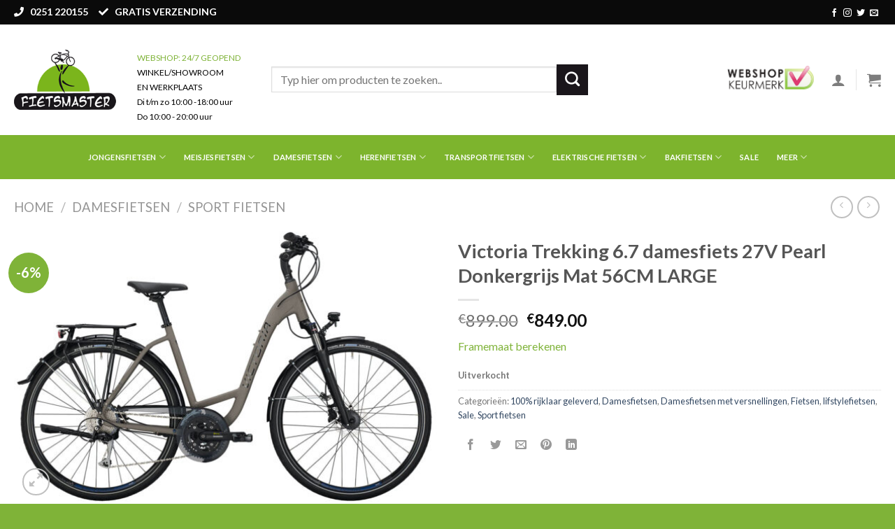

--- FILE ---
content_type: text/html; charset=UTF-8
request_url: https://fietsmaster.nl/product/victoria-trekking-6-7-damesfiets-27v-pearl-donkergrijs-mat-56cm-large/
body_size: 40158
content:
<!DOCTYPE html>
<!--[if IE 9 ]> <html lang="nl-NL" class="ie9 loading-site no-js"> <![endif]-->
<!--[if IE 8 ]> <html lang="nl-NL" class="ie8 loading-site no-js"> <![endif]-->
<!--[if (gte IE 9)|!(IE)]><!--><html lang="nl-NL" class="loading-site no-js"> <!--<![endif]-->
<head>
	<meta charset="UTF-8" />
	<link rel="profile" href="http://gmpg.org/xfn/11" />
	<link rel="pingback" href="https://fietsmaster.nl/xmlrpc.php" />

	<script>(function(html){html.className = html.className.replace(/\bno-js\b/,'js')})(document.documentElement);</script>
<meta name='robots' content='index, follow, max-image-preview:large, max-snippet:-1, max-video-preview:-1' />
	<style>img:is([sizes="auto" i], [sizes^="auto," i]) { contain-intrinsic-size: 3000px 1500px }</style>
	<meta name="viewport" content="width=device-width, initial-scale=1, maximum-scale=1" />
	<!-- This site is optimized with the Yoast SEO plugin v26.8 - https://yoast.com/product/yoast-seo-wordpress/ -->
	<title>Victoria Trekking 6.7 damesfiets 27V Pearl Donkergrijs Mat 56CM LARGE - Fietsmaster</title>
	<link rel="canonical" href="https://fietsmaster.nl/product/victoria-trekking-6-7-damesfiets-27v-pearl-donkergrijs-mat-56cm-large/" />
	<meta property="og:locale" content="nl_NL" />
	<meta property="og:type" content="article" />
	<meta property="og:title" content="Victoria Trekking 6.7 damesfiets 27V Pearl Donkergrijs Mat 56CM LARGE - Fietsmaster" />
	<meta property="og:description" content="Productinformatie &#8220;Victoria Trekking 6.7 dames, 28&#8221;, Wave Voor een gematigd dynamische performance zorgt de VICTORIA &#8220;Trekking 6.7&#8221;. Redenen hiervoor zijn de zitpositie en de directe en dynamische rijstijl met deze fiets. Twee innovaties onderstrepen het imago van de fiets: technisch gezien is het de 27-speed derailleurversnelling van SHIMANO, die voor elke situatie onderweg voor de [...]" />
	<meta property="og:url" content="https://fietsmaster.nl/product/victoria-trekking-6-7-damesfiets-27v-pearl-donkergrijs-mat-56cm-large/" />
	<meta property="og:site_name" content="Fietsmaster" />
	<meta property="article:modified_time" content="2022-05-22T09:41:58+00:00" />
	<meta property="og:image" content="https://fietsmaster.nl/wp-content/uploads/2022/03/11.jpg" />
	<meta property="og:image:width" content="1600" />
	<meta property="og:image:height" content="1024" />
	<meta property="og:image:type" content="image/jpeg" />
	<meta name="twitter:card" content="summary_large_image" />
	<meta name="twitter:label1" content="Geschatte leestijd" />
	<meta name="twitter:data1" content="2 minuten" />
	<script type="application/ld+json" class="yoast-schema-graph">{"@context":"https://schema.org","@graph":[{"@type":"WebPage","@id":"https://fietsmaster.nl/product/victoria-trekking-6-7-damesfiets-27v-pearl-donkergrijs-mat-56cm-large/","url":"https://fietsmaster.nl/product/victoria-trekking-6-7-damesfiets-27v-pearl-donkergrijs-mat-56cm-large/","name":"Victoria Trekking 6.7 damesfiets 27V Pearl Donkergrijs Mat 56CM LARGE - Fietsmaster","isPartOf":{"@id":"https://fietsmaster.nl/#website"},"primaryImageOfPage":{"@id":"https://fietsmaster.nl/product/victoria-trekking-6-7-damesfiets-27v-pearl-donkergrijs-mat-56cm-large/#primaryimage"},"image":{"@id":"https://fietsmaster.nl/product/victoria-trekking-6-7-damesfiets-27v-pearl-donkergrijs-mat-56cm-large/#primaryimage"},"thumbnailUrl":"https://fietsmaster.nl/wp-content/uploads/2022/03/11.jpg","datePublished":"2022-03-03T13:57:04+00:00","dateModified":"2022-05-22T09:41:58+00:00","breadcrumb":{"@id":"https://fietsmaster.nl/product/victoria-trekking-6-7-damesfiets-27v-pearl-donkergrijs-mat-56cm-large/#breadcrumb"},"inLanguage":"nl-NL","potentialAction":[{"@type":"ReadAction","target":["https://fietsmaster.nl/product/victoria-trekking-6-7-damesfiets-27v-pearl-donkergrijs-mat-56cm-large/"]}]},{"@type":"ImageObject","inLanguage":"nl-NL","@id":"https://fietsmaster.nl/product/victoria-trekking-6-7-damesfiets-27v-pearl-donkergrijs-mat-56cm-large/#primaryimage","url":"https://fietsmaster.nl/wp-content/uploads/2022/03/11.jpg","contentUrl":"https://fietsmaster.nl/wp-content/uploads/2022/03/11.jpg","width":1600,"height":1024},{"@type":"BreadcrumbList","@id":"https://fietsmaster.nl/product/victoria-trekking-6-7-damesfiets-27v-pearl-donkergrijs-mat-56cm-large/#breadcrumb","itemListElement":[{"@type":"ListItem","position":1,"name":"Home","item":"https://fietsmaster.nl/"},{"@type":"ListItem","position":2,"name":"Winkel","item":"https://fietsmaster.nl/winkel-2/"},{"@type":"ListItem","position":3,"name":"Victoria Trekking 6.7 damesfiets 27V Pearl Donkergrijs Mat 56CM LARGE"}]},{"@type":"WebSite","@id":"https://fietsmaster.nl/#website","url":"https://fietsmaster.nl/","name":"Fietsmaster","description":"Fietsmaster","potentialAction":[{"@type":"SearchAction","target":{"@type":"EntryPoint","urlTemplate":"https://fietsmaster.nl/?s={search_term_string}"},"query-input":{"@type":"PropertyValueSpecification","valueRequired":true,"valueName":"search_term_string"}}],"inLanguage":"nl-NL"}]}</script>
	<!-- / Yoast SEO plugin. -->


<link rel='dns-prefetch' href='//cdn.jsdelivr.net' />
<link rel='dns-prefetch' href='//use.fontawesome.com' />
<link rel='dns-prefetch' href='//fonts.googleapis.com' />
<link rel='dns-prefetch' href='//www.googletagmanager.com' />
<link rel="alternate" type="application/rss+xml" title="Fietsmaster &raquo; feed" href="https://fietsmaster.nl/feed/" />
<link rel="alternate" type="application/rss+xml" title="Fietsmaster &raquo; reacties feed" href="https://fietsmaster.nl/comments/feed/" />
<link rel="alternate" type="application/rss+xml" title="Fietsmaster &raquo; Victoria Trekking 6.7 damesfiets 27V Pearl Donkergrijs Mat 56CM LARGE reacties feed" href="https://fietsmaster.nl/product/victoria-trekking-6-7-damesfiets-27v-pearl-donkergrijs-mat-56cm-large/feed/" />
<link rel="prefetch" href="https://fietsmaster.nl/wp-content/themes/flatsome/assets/js/chunk.countup.fe2c1016.js" />
<link rel="prefetch" href="https://fietsmaster.nl/wp-content/themes/flatsome/assets/js/chunk.sticky-sidebar.a58a6557.js" />
<link rel="prefetch" href="https://fietsmaster.nl/wp-content/themes/flatsome/assets/js/chunk.tooltips.29144c1c.js" />
<link rel="prefetch" href="https://fietsmaster.nl/wp-content/themes/flatsome/assets/js/chunk.vendors-popups.947eca5c.js" />
<link rel="prefetch" href="https://fietsmaster.nl/wp-content/themes/flatsome/assets/js/chunk.vendors-slider.c7f2bd49.js" />
<style id='wp-block-library-inline-css' type='text/css'>
:root{--wp-admin-theme-color:#007cba;--wp-admin-theme-color--rgb:0,124,186;--wp-admin-theme-color-darker-10:#006ba1;--wp-admin-theme-color-darker-10--rgb:0,107,161;--wp-admin-theme-color-darker-20:#005a87;--wp-admin-theme-color-darker-20--rgb:0,90,135;--wp-admin-border-width-focus:2px;--wp-block-synced-color:#7a00df;--wp-block-synced-color--rgb:122,0,223;--wp-bound-block-color:var(--wp-block-synced-color)}@media (min-resolution:192dpi){:root{--wp-admin-border-width-focus:1.5px}}.wp-element-button{cursor:pointer}:root{--wp--preset--font-size--normal:16px;--wp--preset--font-size--huge:42px}:root .has-very-light-gray-background-color{background-color:#eee}:root .has-very-dark-gray-background-color{background-color:#313131}:root .has-very-light-gray-color{color:#eee}:root .has-very-dark-gray-color{color:#313131}:root .has-vivid-green-cyan-to-vivid-cyan-blue-gradient-background{background:linear-gradient(135deg,#00d084,#0693e3)}:root .has-purple-crush-gradient-background{background:linear-gradient(135deg,#34e2e4,#4721fb 50%,#ab1dfe)}:root .has-hazy-dawn-gradient-background{background:linear-gradient(135deg,#faaca8,#dad0ec)}:root .has-subdued-olive-gradient-background{background:linear-gradient(135deg,#fafae1,#67a671)}:root .has-atomic-cream-gradient-background{background:linear-gradient(135deg,#fdd79a,#004a59)}:root .has-nightshade-gradient-background{background:linear-gradient(135deg,#330968,#31cdcf)}:root .has-midnight-gradient-background{background:linear-gradient(135deg,#020381,#2874fc)}.has-regular-font-size{font-size:1em}.has-larger-font-size{font-size:2.625em}.has-normal-font-size{font-size:var(--wp--preset--font-size--normal)}.has-huge-font-size{font-size:var(--wp--preset--font-size--huge)}.has-text-align-center{text-align:center}.has-text-align-left{text-align:left}.has-text-align-right{text-align:right}#end-resizable-editor-section{display:none}.aligncenter{clear:both}.items-justified-left{justify-content:flex-start}.items-justified-center{justify-content:center}.items-justified-right{justify-content:flex-end}.items-justified-space-between{justify-content:space-between}.screen-reader-text{border:0;clip-path:inset(50%);height:1px;margin:-1px;overflow:hidden;padding:0;position:absolute;width:1px;word-wrap:normal!important}.screen-reader-text:focus{background-color:#ddd;clip-path:none;color:#444;display:block;font-size:1em;height:auto;left:5px;line-height:normal;padding:15px 23px 14px;text-decoration:none;top:5px;width:auto;z-index:100000}html :where(.has-border-color){border-style:solid}html :where([style*=border-top-color]){border-top-style:solid}html :where([style*=border-right-color]){border-right-style:solid}html :where([style*=border-bottom-color]){border-bottom-style:solid}html :where([style*=border-left-color]){border-left-style:solid}html :where([style*=border-width]){border-style:solid}html :where([style*=border-top-width]){border-top-style:solid}html :where([style*=border-right-width]){border-right-style:solid}html :where([style*=border-bottom-width]){border-bottom-style:solid}html :where([style*=border-left-width]){border-left-style:solid}html :where(img[class*=wp-image-]){height:auto;max-width:100%}:where(figure){margin:0 0 1em}html :where(.is-position-sticky){--wp-admin--admin-bar--position-offset:var(--wp-admin--admin-bar--height,0px)}@media screen and (max-width:600px){html :where(.is-position-sticky){--wp-admin--admin-bar--position-offset:0px}}
</style>
<style id='classic-theme-styles-inline-css' type='text/css'>
/*! This file is auto-generated */
.wp-block-button__link{color:#fff;background-color:#32373c;border-radius:9999px;box-shadow:none;text-decoration:none;padding:calc(.667em + 2px) calc(1.333em + 2px);font-size:1.125em}.wp-block-file__button{background:#32373c;color:#fff;text-decoration:none}
</style>
<style id='font-awesome-svg-styles-default-inline-css' type='text/css'>
.svg-inline--fa {
  display: inline-block;
  height: 1em;
  overflow: visible;
  vertical-align: -.125em;
}
</style>
<link rel='stylesheet' id='font-awesome-svg-styles-css' href='https://fietsmaster.nl/wp-content/uploads/font-awesome/v5.12.1/css/svg-with-js.css' type='text/css' media='all' />
<style id='font-awesome-svg-styles-inline-css' type='text/css'>
   .wp-block-font-awesome-icon svg::before,
   .wp-rich-text-font-awesome-icon svg::before {content: unset;}
</style>
<link rel='stylesheet' id='contact-form-7-css' href='https://fietsmaster.nl/wp-content/plugins/contact-form-7/includes/css/styles.css?ver=6.1.4' type='text/css' media='all' />
<link rel='stylesheet' id='woof-css' href='https://fietsmaster.nl/wp-content/plugins/woocommerce-products-filter/css/front.css?ver=2.2.4' type='text/css' media='all' />
<link rel='stylesheet' id='chosen-drop-down-css' href='https://fietsmaster.nl/wp-content/plugins/woocommerce-products-filter/js/chosen/chosen.min.css?ver=2.2.4' type='text/css' media='all' />
<link rel='stylesheet' id='icheck-jquery-color-css' href='https://fietsmaster.nl/wp-content/plugins/woocommerce-products-filter/js/icheck/skins/flat/grey.css?ver=2.2.4' type='text/css' media='all' />
<link rel='stylesheet' id='photoswipe-css' href='https://fietsmaster.nl/wp-content/plugins/woocommerce/assets/css/photoswipe/photoswipe.min.css?ver=10.4.3' type='text/css' media='all' />
<link rel='stylesheet' id='photoswipe-default-skin-css' href='https://fietsmaster.nl/wp-content/plugins/woocommerce/assets/css/photoswipe/default-skin/default-skin.min.css?ver=10.4.3' type='text/css' media='all' />
<style id='woocommerce-inline-inline-css' type='text/css'>
.woocommerce form .form-row .required { visibility: visible; }
</style>
<link rel='stylesheet' id='product-size-charts-css' href='https://fietsmaster.nl/wp-content/plugins/woo-advanced-product-size-chart/public/css/size-chart-for-woocommerce-public.css?ver=2.4.7' type='text/css' media='all' />
<style id='product-size-charts-inline-css' type='text/css'>
#size-chart.classic tr:nth-child(2n+1) {background: #fff;}table#size-chart.classic tr th {background: #000;color: #fff;}.button-wrapper #chart-button, .button-wrapper .md-size-chart-btn {color: #007acc}
</style>
<link rel='stylesheet' id='font-awesome-official-css' href='https://use.fontawesome.com/releases/v5.12.1/css/all.css' type='text/css' media='all' integrity="sha384-v8BU367qNbs/aIZIxuivaU55N5GPF89WBerHoGA4QTcbUjYiLQtKdrfXnqAcXyTv" crossorigin="anonymous" />
<link rel='stylesheet' id='mollie-applepaydirect-css' href='https://fietsmaster.nl/wp-content/plugins/mollie-payments-for-woocommerce/public/css/mollie-applepaydirect.min.css?ver=1768871854' type='text/css' media='screen' />
<link rel='stylesheet' id='flatsome-main-css' href='https://fietsmaster.nl/wp-content/themes/flatsome/assets/css/flatsome.css?ver=3.15.7' type='text/css' media='all' />
<style id='flatsome-main-inline-css' type='text/css'>
@font-face {
				font-family: "fl-icons";
				font-display: block;
				src: url(https://fietsmaster.nl/wp-content/themes/flatsome/assets/css/icons/fl-icons.eot?v=3.15.7);
				src:
					url(https://fietsmaster.nl/wp-content/themes/flatsome/assets/css/icons/fl-icons.eot#iefix?v=3.15.7) format("embedded-opentype"),
					url(https://fietsmaster.nl/wp-content/themes/flatsome/assets/css/icons/fl-icons.woff2?v=3.15.7) format("woff2"),
					url(https://fietsmaster.nl/wp-content/themes/flatsome/assets/css/icons/fl-icons.ttf?v=3.15.7) format("truetype"),
					url(https://fietsmaster.nl/wp-content/themes/flatsome/assets/css/icons/fl-icons.woff?v=3.15.7) format("woff"),
					url(https://fietsmaster.nl/wp-content/themes/flatsome/assets/css/icons/fl-icons.svg?v=3.15.7#fl-icons) format("svg");
			}
</style>
<link rel='stylesheet' id='flatsome-shop-css' href='https://fietsmaster.nl/wp-content/themes/flatsome/assets/css/flatsome-shop.css?ver=3.15.7' type='text/css' media='all' />
<link rel='stylesheet' id='flatsome-style-css' href='https://fietsmaster.nl/wp-content/themes/flatsome-child/style.css?ver=3.0' type='text/css' media='all' />
<link rel='stylesheet' id='flatsome-googlefonts-css' href='//fonts.googleapis.com/css?family=Lato%3Aregular%2C700%2C400%2C700%7CDancing+Script%3Aregular%2C400&#038;display=swap&#038;ver=3.9' type='text/css' media='all' />
<link rel='stylesheet' id='font-awesome-official-v4shim-css' href='https://use.fontawesome.com/releases/v5.12.1/css/v4-shims.css' type='text/css' media='all' integrity="sha384-C8a18+Gvny8XkjAdfto/vjAUdpGuPtl1Ix/K2BgKhFaVO6w4onVVHiEaN9h9XsvX" crossorigin="anonymous" />
<style id='font-awesome-official-v4shim-inline-css' type='text/css'>
@font-face {
font-family: "FontAwesome";
font-display: block;
src: url("https://use.fontawesome.com/releases/v5.12.1/webfonts/fa-brands-400.eot"),
		url("https://use.fontawesome.com/releases/v5.12.1/webfonts/fa-brands-400.eot?#iefix") format("embedded-opentype"),
		url("https://use.fontawesome.com/releases/v5.12.1/webfonts/fa-brands-400.woff2") format("woff2"),
		url("https://use.fontawesome.com/releases/v5.12.1/webfonts/fa-brands-400.woff") format("woff"),
		url("https://use.fontawesome.com/releases/v5.12.1/webfonts/fa-brands-400.ttf") format("truetype"),
		url("https://use.fontawesome.com/releases/v5.12.1/webfonts/fa-brands-400.svg#fontawesome") format("svg");
}

@font-face {
font-family: "FontAwesome";
font-display: block;
src: url("https://use.fontawesome.com/releases/v5.12.1/webfonts/fa-solid-900.eot"),
		url("https://use.fontawesome.com/releases/v5.12.1/webfonts/fa-solid-900.eot?#iefix") format("embedded-opentype"),
		url("https://use.fontawesome.com/releases/v5.12.1/webfonts/fa-solid-900.woff2") format("woff2"),
		url("https://use.fontawesome.com/releases/v5.12.1/webfonts/fa-solid-900.woff") format("woff"),
		url("https://use.fontawesome.com/releases/v5.12.1/webfonts/fa-solid-900.ttf") format("truetype"),
		url("https://use.fontawesome.com/releases/v5.12.1/webfonts/fa-solid-900.svg#fontawesome") format("svg");
}

@font-face {
font-family: "FontAwesome";
font-display: block;
src: url("https://use.fontawesome.com/releases/v5.12.1/webfonts/fa-regular-400.eot"),
		url("https://use.fontawesome.com/releases/v5.12.1/webfonts/fa-regular-400.eot?#iefix") format("embedded-opentype"),
		url("https://use.fontawesome.com/releases/v5.12.1/webfonts/fa-regular-400.woff2") format("woff2"),
		url("https://use.fontawesome.com/releases/v5.12.1/webfonts/fa-regular-400.woff") format("woff"),
		url("https://use.fontawesome.com/releases/v5.12.1/webfonts/fa-regular-400.ttf") format("truetype"),
		url("https://use.fontawesome.com/releases/v5.12.1/webfonts/fa-regular-400.svg#fontawesome") format("svg");
unicode-range: U+F004-F005,U+F007,U+F017,U+F022,U+F024,U+F02E,U+F03E,U+F044,U+F057-F059,U+F06E,U+F070,U+F075,U+F07B-F07C,U+F080,U+F086,U+F089,U+F094,U+F09D,U+F0A0,U+F0A4-F0A7,U+F0C5,U+F0C7-F0C8,U+F0E0,U+F0EB,U+F0F3,U+F0F8,U+F0FE,U+F111,U+F118-F11A,U+F11C,U+F133,U+F144,U+F146,U+F14A,U+F14D-F14E,U+F150-F152,U+F15B-F15C,U+F164-F165,U+F185-F186,U+F191-F192,U+F1AD,U+F1C1-F1C9,U+F1CD,U+F1D8,U+F1E3,U+F1EA,U+F1F6,U+F1F9,U+F20A,U+F247-F249,U+F24D,U+F254-F25B,U+F25D,U+F267,U+F271-F274,U+F279,U+F28B,U+F28D,U+F2B5-F2B6,U+F2B9,U+F2BB,U+F2BD,U+F2C1-F2C2,U+F2D0,U+F2D2,U+F2DC,U+F2ED,U+F328,U+F358-F35B,U+F3A5,U+F3D1,U+F410,U+F4AD;
}
</style>
<script type="text/javascript" src="https://fietsmaster.nl/wp-includes/js/jquery/jquery.min.js?ver=3.7.1" id="jquery-core-js"></script>
<script type="text/javascript" src="https://fietsmaster.nl/wp-content/plugins/woocommerce/assets/js/jquery-blockui/jquery.blockUI.min.js?ver=2.7.0-wc.10.4.3" id="wc-jquery-blockui-js" defer="defer" data-wp-strategy="defer"></script>
<script type="text/javascript" id="wc-add-to-cart-js-extra">
/* <![CDATA[ */
var wc_add_to_cart_params = {"ajax_url":"\/wp-admin\/admin-ajax.php","wc_ajax_url":"\/?wc-ajax=%%endpoint%%","i18n_view_cart":"Bekijk winkelwagen","cart_url":"https:\/\/fietsmaster.nl\/cart\/","is_cart":"","cart_redirect_after_add":"no"};
/* ]]> */
</script>
<script type="text/javascript" src="https://fietsmaster.nl/wp-content/plugins/woocommerce/assets/js/frontend/add-to-cart.min.js?ver=10.4.3" id="wc-add-to-cart-js" defer="defer" data-wp-strategy="defer"></script>
<script type="text/javascript" src="https://fietsmaster.nl/wp-content/plugins/woocommerce/assets/js/photoswipe/photoswipe.min.js?ver=4.1.1-wc.10.4.3" id="wc-photoswipe-js" defer="defer" data-wp-strategy="defer"></script>
<script type="text/javascript" src="https://fietsmaster.nl/wp-content/plugins/woocommerce/assets/js/photoswipe/photoswipe-ui-default.min.js?ver=4.1.1-wc.10.4.3" id="wc-photoswipe-ui-default-js" defer="defer" data-wp-strategy="defer"></script>
<script type="text/javascript" id="wc-single-product-js-extra">
/* <![CDATA[ */
var wc_single_product_params = {"i18n_required_rating_text":"Selecteer een waardering","i18n_rating_options":["1 van de 5 sterren","2 van de 5 sterren","3 van de 5 sterren","4 van de 5 sterren","5 van de 5 sterren"],"i18n_product_gallery_trigger_text":"Afbeeldinggalerij in volledig scherm bekijken","review_rating_required":"yes","flexslider":{"rtl":false,"animation":"slide","smoothHeight":true,"directionNav":false,"controlNav":"thumbnails","slideshow":false,"animationSpeed":500,"animationLoop":false,"allowOneSlide":false},"zoom_enabled":"","zoom_options":[],"photoswipe_enabled":"1","photoswipe_options":{"shareEl":false,"closeOnScroll":false,"history":false,"hideAnimationDuration":0,"showAnimationDuration":0},"flexslider_enabled":""};
/* ]]> */
</script>
<script type="text/javascript" src="https://fietsmaster.nl/wp-content/plugins/woocommerce/assets/js/frontend/single-product.min.js?ver=10.4.3" id="wc-single-product-js" defer="defer" data-wp-strategy="defer"></script>
<script type="text/javascript" src="https://fietsmaster.nl/wp-content/plugins/woocommerce/assets/js/js-cookie/js.cookie.min.js?ver=2.1.4-wc.10.4.3" id="wc-js-cookie-js" defer="defer" data-wp-strategy="defer"></script>
<script type="text/javascript" id="woocommerce-js-extra">
/* <![CDATA[ */
var woocommerce_params = {"ajax_url":"\/wp-admin\/admin-ajax.php","wc_ajax_url":"\/?wc-ajax=%%endpoint%%","i18n_password_show":"Wachtwoord weergeven","i18n_password_hide":"Wachtwoord verbergen"};
/* ]]> */
</script>
<script type="text/javascript" src="https://fietsmaster.nl/wp-content/plugins/woocommerce/assets/js/frontend/woocommerce.min.js?ver=10.4.3" id="woocommerce-js" defer="defer" data-wp-strategy="defer"></script>
<link rel="https://api.w.org/" href="https://fietsmaster.nl/wp-json/" /><link rel="alternate" title="JSON" type="application/json" href="https://fietsmaster.nl/wp-json/wp/v2/product/17294" /><link rel="EditURI" type="application/rsd+xml" title="RSD" href="https://fietsmaster.nl/xmlrpc.php?rsd" />
<meta name="generator" content="WordPress 6.8.3" />
<meta name="generator" content="WooCommerce 10.4.3" />
<link rel='shortlink' href='https://fietsmaster.nl/?p=17294' />
<link rel="alternate" title="oEmbed (JSON)" type="application/json+oembed" href="https://fietsmaster.nl/wp-json/oembed/1.0/embed?url=https%3A%2F%2Ffietsmaster.nl%2Fproduct%2Fvictoria-trekking-6-7-damesfiets-27v-pearl-donkergrijs-mat-56cm-large%2F" />
<link rel="alternate" title="oEmbed (XML)" type="text/xml+oembed" href="https://fietsmaster.nl/wp-json/oembed/1.0/embed?url=https%3A%2F%2Ffietsmaster.nl%2Fproduct%2Fvictoria-trekking-6-7-damesfiets-27v-pearl-donkergrijs-mat-56cm-large%2F&#038;format=xml" />
<meta name="generator" content="Site Kit by Google 1.170.0" /><style>.bg{opacity: 0; transition: opacity 1s; -webkit-transition: opacity 1s;} .bg-loaded{opacity: 1;}</style><!--[if IE]><link rel="stylesheet" type="text/css" href="https://fietsmaster.nl/wp-content/themes/flatsome/assets/css/ie-fallback.css"><script src="//cdnjs.cloudflare.com/ajax/libs/html5shiv/3.6.1/html5shiv.js"></script><script>var head = document.getElementsByTagName('head')[0],style = document.createElement('style');style.type = 'text/css';style.styleSheet.cssText = ':before,:after{content:none !important';head.appendChild(style);setTimeout(function(){head.removeChild(style);}, 0);</script><script src="https://fietsmaster.nl/wp-content/themes/flatsome/assets/libs/ie-flexibility.js"></script><![endif]-->	<noscript><style>.woocommerce-product-gallery{ opacity: 1 !important; }</style></noscript>
	<link rel="icon" href="https://fietsmaster.nl/wp-content/uploads/2020/05/cropped-favicon-1-32x32.png" sizes="32x32" />
<link rel="icon" href="https://fietsmaster.nl/wp-content/uploads/2020/05/cropped-favicon-1-192x192.png" sizes="192x192" />
<link rel="apple-touch-icon" href="https://fietsmaster.nl/wp-content/uploads/2020/05/cropped-favicon-1-180x180.png" />
<meta name="msapplication-TileImage" content="https://fietsmaster.nl/wp-content/uploads/2020/05/cropped-favicon-1-270x270.png" />
<style id="custom-css" type="text/css">:root {--primary-color: #7db42d;}.container-width, .full-width .ubermenu-nav, .container, .row{max-width: 1270px}.row.row-collapse{max-width: 1240px}.row.row-small{max-width: 1262.5px}.row.row-large{max-width: 1300px}.header-main{height: 158px}#logo img{max-height: 158px}#logo{width:146px;}#logo img{padding:8px 0;}.header-bottom{min-height: 45px}.header-top{min-height: 35px}.transparent .header-main{height: 30px}.transparent #logo img{max-height: 30px}.has-transparent + .page-title:first-of-type,.has-transparent + #main > .page-title,.has-transparent + #main > div > .page-title,.has-transparent + #main .page-header-wrapper:first-of-type .page-title{padding-top: 110px;}.header.show-on-scroll,.stuck .header-main{height:70px!important}.stuck #logo img{max-height: 70px!important}.search-form{ width: 61%;}.header-bg-color {background-color: rgba(255,255,255,0.9)}.header-bottom {background-color: #7db42d}.header-bottom-nav > li > a{line-height: 43px }@media (max-width: 549px) {.header-main{height: 70px}#logo img{max-height: 70px}}.nav-dropdown{font-size:100%}.header-top{background-color:#0a0a0a!important;}/* Color */.accordion-title.active, .has-icon-bg .icon .icon-inner,.logo a, .primary.is-underline, .primary.is-link, .badge-outline .badge-inner, .nav-outline > li.active> a,.nav-outline >li.active > a, .cart-icon strong,[data-color='primary'], .is-outline.primary{color: #7db42d;}/* Color !important */[data-text-color="primary"]{color: #7db42d!important;}/* Background Color */[data-text-bg="primary"]{background-color: #7db42d;}/* Background */.scroll-to-bullets a,.featured-title, .label-new.menu-item > a:after, .nav-pagination > li > .current,.nav-pagination > li > span:hover,.nav-pagination > li > a:hover,.has-hover:hover .badge-outline .badge-inner,button[type="submit"], .button.wc-forward:not(.checkout):not(.checkout-button), .button.submit-button, .button.primary:not(.is-outline),.featured-table .title,.is-outline:hover, .has-icon:hover .icon-label,.nav-dropdown-bold .nav-column li > a:hover, .nav-dropdown.nav-dropdown-bold > li > a:hover, .nav-dropdown-bold.dark .nav-column li > a:hover, .nav-dropdown.nav-dropdown-bold.dark > li > a:hover, .header-vertical-menu__opener ,.is-outline:hover, .tagcloud a:hover,.grid-tools a, input[type='submit']:not(.is-form), .box-badge:hover .box-text, input.button.alt,.nav-box > li > a:hover,.nav-box > li.active > a,.nav-pills > li.active > a ,.current-dropdown .cart-icon strong, .cart-icon:hover strong, .nav-line-bottom > li > a:before, .nav-line-grow > li > a:before, .nav-line > li > a:before,.banner, .header-top, .slider-nav-circle .flickity-prev-next-button:hover svg, .slider-nav-circle .flickity-prev-next-button:hover .arrow, .primary.is-outline:hover, .button.primary:not(.is-outline), input[type='submit'].primary, input[type='submit'].primary, input[type='reset'].button, input[type='button'].primary, .badge-inner{background-color: #7db42d;}/* Border */.nav-vertical.nav-tabs > li.active > a,.scroll-to-bullets a.active,.nav-pagination > li > .current,.nav-pagination > li > span:hover,.nav-pagination > li > a:hover,.has-hover:hover .badge-outline .badge-inner,.accordion-title.active,.featured-table,.is-outline:hover, .tagcloud a:hover,blockquote, .has-border, .cart-icon strong:after,.cart-icon strong,.blockUI:before, .processing:before,.loading-spin, .slider-nav-circle .flickity-prev-next-button:hover svg, .slider-nav-circle .flickity-prev-next-button:hover .arrow, .primary.is-outline:hover{border-color: #7db42d}.nav-tabs > li.active > a{border-top-color: #7db42d}.widget_shopping_cart_content .blockUI.blockOverlay:before { border-left-color: #7db42d }.woocommerce-checkout-review-order .blockUI.blockOverlay:before { border-left-color: #7db42d }/* Fill */.slider .flickity-prev-next-button:hover svg,.slider .flickity-prev-next-button:hover .arrow{fill: #7db42d;}/* Background Color */[data-icon-label]:after, .secondary.is-underline:hover,.secondary.is-outline:hover,.icon-label,.button.secondary:not(.is-outline),.button.alt:not(.is-outline), .badge-inner.on-sale, .button.checkout, .single_add_to_cart_button, .current .breadcrumb-step{ background-color:#1a161b; }[data-text-bg="secondary"]{background-color: #1a161b;}/* Color */.secondary.is-underline,.secondary.is-link, .secondary.is-outline,.stars a.active, .star-rating:before, .woocommerce-page .star-rating:before,.star-rating span:before, .color-secondary{color: #1a161b}/* Color !important */[data-text-color="secondary"]{color: #1a161b!important;}/* Border */.secondary.is-outline:hover{border-color:#1a161b}body{font-family:"Lato", sans-serif}body{font-weight: 400}.nav > li > a {font-family:"Lato", sans-serif;}.mobile-sidebar-levels-2 .nav > li > ul > li > a {font-family:"Lato", sans-serif;}.nav > li > a {font-weight: 700;}.mobile-sidebar-levels-2 .nav > li > ul > li > a {font-weight: 700;}h1,h2,h3,h4,h5,h6,.heading-font, .off-canvas-center .nav-sidebar.nav-vertical > li > a{font-family: "Lato", sans-serif;}h1,h2,h3,h4,h5,h6,.heading-font,.banner h1,.banner h2{font-weight: 700;}.alt-font{font-family: "Dancing Script", sans-serif;}.alt-font{font-weight: 400!important;}.header:not(.transparent) .header-bottom-nav.nav > li > a{color: #ffffff;}.shop-page-title.featured-title .title-bg{ background-image: url(https://fietsmaster.nl/wp-content/uploads/2022/03/11.jpg)!important;}@media screen and (min-width: 550px){.products .box-vertical .box-image{min-width: 300px!important;width: 300px!important;}}.footer-1{background-color: #0a0a0a}.footer-2{background-color: #000000}.absolute-footer, html{background-color: #7fb338}.page-title-small + main .product-container > .row{padding-top:0;}.label-new.menu-item > a:after{content:"Nieuw";}.label-hot.menu-item > a:after{content:"Hot";}.label-sale.menu-item > a:after{content:"Aanbieding";}.label-popular.menu-item > a:after{content:"Populair";}</style>		<style type="text/css" id="wp-custom-css">
			li.current-dropdown>.nav-dropdown-full, li.has-dropdown:hover>.nav-dropdown-full {
    position: fixed;
    margin-left: 0 !important;
    margin-right: 0 !important;
    left: 50% !important;
    transition: opacity 0.3s !important;
    -ms-transform: translateX(-50%);
    transform: translateX(-50%);
    right: auto;
    width: 100%;
    max-width: 2450px !important;
    display: -ms-flexbox;
    display: flex;
    -ms-flex-wrap: wrap;
    flex-wrap: wrap;
}

.absolute-footer.dark {
    color: rgba(255,255,255,.5);
    z-index: 999999999 !important;
    margin-bottom: -50px !important;
    height: 151px !important;
}


div#wrapper{
	overflow-y: hidden;
}		</style>
		        <script type="text/javascript">
            var woof_is_permalink =1;

            var woof_shop_page = "";
        
            var woof_really_curr_tax = {};
            var woof_current_page_link = location.protocol + '//' + location.host + location.pathname;
            //***lets remove pagination from woof_current_page_link
            woof_current_page_link = woof_current_page_link.replace(/\page\/[0-9]+/, "");
                            woof_current_page_link = "https://fietsmaster.nl/winkel-2/";
                            var woof_link = 'https://fietsmaster.nl/wp-content/plugins/woocommerce-products-filter/';

                </script>

                <script>

            var woof_ajaxurl = "https://fietsmaster.nl/wp-admin/admin-ajax.php";

            var woof_lang = {
                'orderby': "op volgorde van",
                'date': "datum",
                'perpage': "per pagina",
                'pricerange': "prijsbereik",
                'menu_order': "menuvolgorde",
                'popularity': "populariteit",
                'rating': "Waardering",
                'price': "prijs van laag naar hoog",
                'price-desc': "prijs van hoog naar laag"
            };

            if (typeof woof_lang_custom == 'undefined') {
                var woof_lang_custom = {};/*!!important*/
            }

            //***

            var woof_is_mobile = 0;
        


            var woof_show_price_search_button = 0;
            var woof_show_price_search_type = 0;
        
            var woof_show_price_search_type = 3;

            var swoof_search_slug = "swoof";

        
            var icheck_skin = {};
                                    icheck_skin.skin = "flat";
                icheck_skin.color = "grey";
                if (window.navigator.msPointerEnabled && navigator.msMaxTouchPoints > 0) {
                    //icheck_skin = 'none';
                }
        
            var is_woof_use_chosen =1;

        

            var woof_current_values = '[]';
            //+++
            var woof_lang_loading = "Laden ...";

        
            var woof_lang_show_products_filter = "toon producten filter";
            var woof_lang_hide_products_filter = "verberg producten filter";
            var woof_lang_pricerange = "prijsbereik";

            //+++

            var woof_use_beauty_scroll =0;
            //+++
            var woof_autosubmit =1;
            var woof_ajaxurl = "https://fietsmaster.nl/wp-admin/admin-ajax.php";
            /*var woof_submit_link = "";*/
            var woof_is_ajax = 0;
            var woof_ajax_redraw = 0;
            var woof_ajax_page_num =1;
            var woof_ajax_first_done = false;
            var woof_checkboxes_slide_flag = true;


            //toggles
            var woof_toggle_type = "text";

            var woof_toggle_closed_text = "-";
            var woof_toggle_opened_text = "+";

            var woof_toggle_closed_image = "https://fietsmaster.nl/wp-content/plugins/woocommerce-products-filter/img/plus3.png";
            var woof_toggle_opened_image = "https://fietsmaster.nl/wp-content/plugins/woocommerce-products-filter/img/minus3.png";


            //indexes which can be displayed in red buttons panel
                    var woof_accept_array = ["min_price", "orderby", "perpage", "min_rating","product_brand","product_visibility","product_cat","product_tag","pa_framemaat","pa_merk","kleur","merk","framemaat","versnellingen","voorrek","motorlocatie"];

        


            //***
            //for extensions

            var woof_ext_init_functions = null;
        

        
            var woof_overlay_skin = "default";

            jQuery(function () {
                try
                {
                    woof_current_values = jQuery.parseJSON(woof_current_values);
                } catch (e)
                {
                    woof_current_values = null;
                }
                if (woof_current_values == null || woof_current_values.length == 0) {
                    woof_current_values = {};
                }

            });

            function woof_js_after_ajax_done() {
                jQuery(document).trigger('woof_ajax_done');
                    }
        </script>
        </head>

<body class="wp-singular product-template-default single single-product postid-17294 wp-theme-flatsome wp-child-theme-flatsome-child theme-flatsome woocommerce woocommerce-page woocommerce-no-js lightbox nav-dropdown-has-arrow nav-dropdown-has-shadow nav-dropdown-has-border">


<a class="skip-link screen-reader-text" href="#main">Skip to content</a>

<div id="wrapper">

	
	<header id="header" class="header has-sticky sticky-jump">
		<div class="header-wrapper">
			<div id="top-bar" class="header-top hide-for-sticky nav-dark">
    <div class="flex-row container">
      <div class="flex-col hide-for-medium flex-left">
          <ul class="nav nav-left medium-nav-center nav-small  nav-divided">
              <li class="html custom html_topbar_left"><i class="fas fa-phone" color:"red"><a href="lala">   0251 220155 </a>    </i><i class="fas fa-check"><a href="lala">   GRATIS VERZENDING </a> </i> 
</li>          </ul>
      </div>

      <div class="flex-col hide-for-medium flex-center">
          <ul class="nav nav-center nav-small  nav-divided">
                        </ul>
      </div>

      <div class="flex-col hide-for-medium flex-right">
         <ul class="nav top-bar-nav nav-right nav-small  nav-divided">
              <li class="html header-social-icons ml-0">
	<div class="social-icons follow-icons" ><a href="http://url" target="_blank" data-label="Facebook" rel="noopener noreferrer nofollow" class="icon plain facebook tooltip" title="Like ons op Facebook" aria-label="Like ons op Facebook"><i class="icon-facebook" ></i></a><a href="http://url" target="_blank" rel="noopener noreferrer nofollow" data-label="Instagram" class="icon plain  instagram tooltip" title="Volg ons op Instagram" aria-label="Volg ons op Instagram"><i class="icon-instagram" ></i></a><a href="http://url" target="_blank" data-label="Twitter" rel="noopener noreferrer nofollow" class="icon plain  twitter tooltip" title="Volg ons op Twitter" aria-label="Volg ons op Twitter"><i class="icon-twitter" ></i></a><a href="mailto:your@email" data-label="E-mail" rel="nofollow" class="icon plain  email tooltip" title="Stuur ons een e-mail" aria-label="Stuur ons een e-mail"><i class="icon-envelop" ></i></a></div></li>          </ul>
      </div>

            <div class="flex-col show-for-medium flex-grow">
          <ul class="nav nav-center nav-small mobile-nav  nav-divided">
              <li class="html custom html_topbar_left"><i class="fas fa-phone" color:"red"><a href="lala">   0251 220155 </a>    </i><i class="fas fa-check"><a href="lala">   GRATIS VERZENDING </a> </i> 
</li>          </ul>
      </div>
      
    </div>
</div>
<div id="masthead" class="header-main hide-for-sticky">
      <div class="header-inner flex-row container logo-left medium-logo-center" role="navigation">

          <!-- Logo -->
          <div id="logo" class="flex-col logo">
            
<!-- Header logo -->
<a href="https://fietsmaster.nl/" title="Fietsmaster - Fietsmaster" rel="home">
		<img width="146" height="158" src="https://fietsmaster.nl/wp-content/uploads/2020/02/default-3sKwv0US5.png" class="header_logo header-logo" alt="Fietsmaster"/><img  width="146" height="158" src="https://fietsmaster.nl/wp-content/uploads/2020/02/default-3sKwv0US5.png" class="header-logo-dark" alt="Fietsmaster"/></a>
          </div>

          <!-- Mobile Left Elements -->
          <div class="flex-col show-for-medium flex-left">
            <ul class="mobile-nav nav nav-left ">
              <li class="nav-icon has-icon">
  		<a href="#" data-open="#main-menu" data-pos="left" data-bg="main-menu-overlay" data-color="" class="is-small" aria-label="Menu" aria-controls="main-menu" aria-expanded="false">
		
		  <i class="icon-menu" ></i>
		  		</a>
	</li>            </ul>
          </div>

          <!-- Left Elements -->
          <div class="flex-col hide-for-medium flex-left
            flex-grow">
            <ul class="header-nav header-nav-main nav nav-left  nav-uppercase" >
              <li class="html custom html_topbar_right"> <span style="text-align: center; color: #7fb338; font-size: 12px;"><br>
WEBSHOP: 24/7 GEOPEND</span><br><span style="text-align: center; font-size: 12px;">WINKEL/SHOWROOM <br> EN WERKPLAATS  </span> <span style="text-align: center; font-size: 12px;"><br>
Di t/m zo 10:00 -18:00 uur <br>
Do 10:00 - 20:00 uur</li><li class="header-search-form search-form html relative has-icon">
	<div class="header-search-form-wrapper">
		<div class="searchform-wrapper ux-search-box relative is-normal"><form role="search" method="get" class="searchform" action="https://fietsmaster.nl/">
	<div class="flex-row relative">
						<div class="flex-col flex-grow">
			<label class="screen-reader-text" for="woocommerce-product-search-field-0">Zoeken naar:</label>
			<input type="search" id="woocommerce-product-search-field-0" class="search-field mb-0" placeholder="Typ hier om producten te zoeken.." value="" name="s" />
			<input type="hidden" name="post_type" value="product" />
					</div>
		<div class="flex-col">
			<button type="submit" value="Zoeken" class="ux-search-submit submit-button secondary button icon mb-0" aria-label="Submit">
				<i class="icon-search" ></i>			</button>
		</div>
	</div>
	<div class="live-search-results text-left z-top"></div>
</form>
</div>	</div>
</li>            </ul>
          </div>

          <!-- Right Elements -->
          <div class="flex-col hide-for-medium flex-right">
            <ul class="header-nav header-nav-main nav nav-right  nav-uppercase">
              <li class="html custom html_nav_position_text"><img src="https://fietsmaster.nl/wp-content/uploads/2020/04/Schermafdruk-2020-04-10-10.03.36.png" alt="Smiley face" height="50" width="139">


</li><li class="account-item has-icon
    "
>

<a href="https://fietsmaster.nl/my-account/"
    class="nav-top-link nav-top-not-logged-in is-small"
    data-open="#login-form-popup"  >
  <i class="icon-user" ></i>
</a>



</li>
<li class="header-divider"></li><li class="cart-item has-icon has-dropdown">

<a href="https://fietsmaster.nl/cart/" title="Winkelwagen" class="header-cart-link is-small">



    <i class="icon-shopping-cart"
    data-icon-label="0">
  </i>
  </a>

 <ul class="nav-dropdown nav-dropdown-default">
    <li class="html widget_shopping_cart">
      <div class="widget_shopping_cart_content">
        

	<p class="woocommerce-mini-cart__empty-message">Geen producten in de winkelwagen.</p>


      </div>
    </li>
     </ul>

</li>
            </ul>
          </div>

          <!-- Mobile Right Elements -->
          <div class="flex-col show-for-medium flex-right">
            <ul class="mobile-nav nav nav-right ">
              <li class="cart-item has-icon">

      <a href="https://fietsmaster.nl/cart/" class="header-cart-link off-canvas-toggle nav-top-link is-small" data-open="#cart-popup" data-class="off-canvas-cart" title="Winkelwagen" data-pos="right">
  
    <i class="icon-shopping-cart"
    data-icon-label="0">
  </i>
  </a>


  <!-- Cart Sidebar Popup -->
  <div id="cart-popup" class="mfp-hide widget_shopping_cart">
  <div class="cart-popup-inner inner-padding">
      <div class="cart-popup-title text-center">
          <h4 class="uppercase">Winkelwagen</h4>
          <div class="is-divider"></div>
      </div>
      <div class="widget_shopping_cart_content">
          

	<p class="woocommerce-mini-cart__empty-message">Geen producten in de winkelwagen.</p>


      </div>
             <div class="cart-sidebar-content relative"></div>  </div>
  </div>

</li>
            </ul>
          </div>

      </div>
     
            <div class="container"><div class="top-divider full-width"></div></div>
      </div><div id="wide-nav" class="header-bottom wide-nav flex-has-center hide-for-medium">
    <div class="flex-row container">

            
                        <div class="flex-col hide-for-medium flex-center">
                <ul class="nav header-nav header-bottom-nav nav-center  nav-size-small nav-spacing-xlarge nav-uppercase">
                    <li id="menu-item-4243" class="menu-item menu-item-type-taxonomy menu-item-object-product_cat menu-item-has-children menu-item-4243 menu-item-design-default has-dropdown"><a href="https://fietsmaster.nl/product-category/jongensfietsen/" class="nav-top-link">Jongensfietsen<i class="icon-angle-down" ></i></a>
<ul class="sub-menu nav-dropdown nav-dropdown-default">
	<li id="menu-item-174" class="menu-item menu-item-type-custom menu-item-object-custom menu-item-has-children menu-item-174 nav-dropdown-col"><a href="/product-category/jongensfietsen/">Alle jongensfietsen</a>
	<ul class="sub-menu nav-column nav-dropdown-default">
		<li id="menu-item-191" class="menu-item menu-item-type-taxonomy menu-item-object-product_cat menu-item-191"><a href="https://fietsmaster.nl/product-category/jongensfietsen/12-inch-2-4-jaar/">Jongensfietsen 12-inch | 2-4 jaar</a></li>
		<li id="menu-item-192" class="menu-item menu-item-type-taxonomy menu-item-object-product_cat menu-item-192"><a href="https://fietsmaster.nl/product-category/jongensfietsen/14-inch-3-tot-5-jaar/">Jongensfietsen 14 inch | 3-5 jaar</a></li>
		<li id="menu-item-193" class="menu-item menu-item-type-taxonomy menu-item-object-product_cat menu-item-193"><a href="https://fietsmaster.nl/product-category/jongensfietsen/16-inch-4-6-jaar/">Jongensfietsen 16 inch | 4-6 jaar</a></li>
		<li id="menu-item-194" class="menu-item menu-item-type-taxonomy menu-item-object-product_cat menu-item-194"><a href="https://fietsmaster.nl/product-category/jongensfietsen/18-inch-5-7-jaar/">Jongensfietsen 18 inch | 5-7 jaar</a></li>
		<li id="menu-item-195" class="menu-item menu-item-type-taxonomy menu-item-object-product_cat menu-item-195"><a href="https://fietsmaster.nl/product-category/jongensfietsen/20-inch-6-8-jaar/">Jongensfietsen 20 inch | 6-8 jaar</a></li>
		<li id="menu-item-196" class="menu-item menu-item-type-taxonomy menu-item-object-product_cat menu-item-196"><a href="https://fietsmaster.nl/product-category/jongensfietsen/22-inch-7-9-jaar/">Jongensfietsen 22 inch | 7-9 jaar</a></li>
		<li id="menu-item-7255" class="menu-item menu-item-type-taxonomy menu-item-object-product_cat menu-item-7255"><a href="https://fietsmaster.nl/product-category/jongensfietsen/jongensfietsen-22-inch-7-9-jaar-met-versnellingen/">Jongensfietsen 22 inch | 7-9 jaar | Met versnellingen</a></li>
		<li id="menu-item-197" class="menu-item menu-item-type-taxonomy menu-item-object-product_cat menu-item-197"><a href="https://fietsmaster.nl/product-category/jongensfietsen/24-inch-8-12-jaar/">Jongensfietsen 24 inch | 8-12 jaar</a></li>
		<li id="menu-item-198" class="menu-item menu-item-type-taxonomy menu-item-object-product_cat menu-item-198"><a href="https://fietsmaster.nl/product-category/jongensfietsen/24-inch-8-12-jaar-met-versnellingen/">Jongensfietsen 24 inch | 8-12 jaar | Met versnellingen</a></li>
		<li id="menu-item-199" class="menu-item menu-item-type-taxonomy menu-item-object-product_cat menu-item-199"><a href="https://fietsmaster.nl/product-category/jongensfietsen/26-inch-10-14-jaar/">Jongensfietsen 26 inch | 10-14 jaar</a></li>
		<li id="menu-item-200" class="menu-item menu-item-type-taxonomy menu-item-object-product_cat menu-item-200"><a href="https://fietsmaster.nl/product-category/jongensfietsen/26-inch-met-versnellingen-10-14-jaar/">Jongensfietsen 26 inch | 10-14 jaar | Met versnellingen</a></li>
		<li id="menu-item-7238" class="menu-item menu-item-type-taxonomy menu-item-object-product_cat menu-item-7238"><a href="https://fietsmaster.nl/product-category/jongensfietsen-moutainbikes/">Jongensfietsen | Moutainbikes</a></li>
	</ul>
</li>
	<li id="menu-item-175" class="menu-item menu-item-type-custom menu-item-object-custom menu-item-has-children menu-item-175 nav-dropdown-col"><a href="#">Kleuren</a>
	<ul class="sub-menu nav-column nav-dropdown-default">
		<li id="menu-item-201" class="menu-item menu-item-type-custom menu-item-object-custom menu-item-201"><a href="#">Rood</a></li>
		<li id="menu-item-176" class="menukop menu-item menu-item-type-custom menu-item-object-custom menu-item-176"><a href="#">Merken</a></li>
		<li id="menu-item-515" class="menu-item menu-item-type-custom menu-item-object-custom menu-item-515"><a href="https://fietsmaster.nl/jongensfietsen/?swoof=1&#038;merk=altec&#038;really_curr_tax=19-product_cat">Altec</a></li>
		<li id="menu-item-178" class="menu-item menu-item-type-custom menu-item-object-custom menu-item-178"><a href="https://fietsmaster.nl/jongensfietsen/?swoof=1&#038;merk=popal&#038;really_curr_tax=19-product_cat">Popal</a></li>
		<li id="menu-item-8885" class="menu-item menu-item-type-taxonomy menu-item-object-merk menu-item-8885"><a href="https://fietsmaster.nl/merk/volare/">Volare</a></li>
	</ul>
</li>
	<li id="menu-item-231" class="menu-item menu-item-type-custom menu-item-object-custom menu-item-has-children menu-item-231 nav-dropdown-col"><a href="#">Overige pagina&#8217;s</a>
	<ul class="sub-menu nav-column nav-dropdown-default">
		<li id="menu-item-4306" class="menu-item menu-item-type-post_type menu-item-object-page menu-item-4306"><a href="https://fietsmaster.nl/maatadvies/">Maatadvies</a></li>
	</ul>
</li>
	<li id="menu-item-233" class="image-column menu-item menu-item-type-custom menu-item-object-custom menu-item-233"><a title="image-column" href="#" class="dropdown-image-column"><img width="180" height="480" src="https://fietsmaster.nl/wp-content/uploads/2020/03/jongensfiets.png" title="image-column" alt="image-column"/></a></li>
</ul>
</li>
<li id="menu-item-4117" class="menu-item menu-item-type-taxonomy menu-item-object-product_cat menu-item-has-children menu-item-4117 menu-item-design-default has-dropdown"><a href="https://fietsmaster.nl/product-category/meisjesfietsen/" class="nav-top-link">Meisjesfietsen<i class="icon-angle-down" ></i></a>
<ul class="sub-menu nav-dropdown nav-dropdown-default">
	<li id="menu-item-168" class="menu-item menu-item-type-custom menu-item-object-custom menu-item-has-children menu-item-168 nav-dropdown-col"><a href="#">Alle Meisjesfietsen</a>
	<ul class="sub-menu nav-column nav-dropdown-default">
		<li id="menu-item-4118" class="menu-item menu-item-type-taxonomy menu-item-object-product_cat menu-item-4118"><a href="https://fietsmaster.nl/product-category/meisjesfietsen/12-inch-2-tot-4-jaar/">Meisjesfietsen 12 inch | 2-4 jaar</a></li>
		<li id="menu-item-4119" class="menu-item menu-item-type-taxonomy menu-item-object-product_cat menu-item-4119"><a href="https://fietsmaster.nl/product-category/meisjesfietsen/14-inch-3-tot-5-jaar-meisjesfietsen/">Meisjesfietsen 14 inch | 3-5 jaar</a></li>
		<li id="menu-item-4120" class="menu-item menu-item-type-taxonomy menu-item-object-product_cat menu-item-4120"><a href="https://fietsmaster.nl/product-category/meisjesfietsen/16-inch-4-tot-6-jaar/">Meisjesfietsen 16 inch | 4-6 jaar</a></li>
		<li id="menu-item-4121" class="menu-item menu-item-type-taxonomy menu-item-object-product_cat menu-item-4121"><a href="https://fietsmaster.nl/product-category/meisjesfietsen/18-inch-5-tot-7-jaar/">Meisjesfietsen 18 inch | 5-7 jaar</a></li>
		<li id="menu-item-4122" class="menu-item menu-item-type-taxonomy menu-item-object-product_cat menu-item-4122"><a href="https://fietsmaster.nl/product-category/meisjesfietsen/20-inch-6-tot-8-jaar/">Meisjesfietsen 20 inch | 6-8 jaar</a></li>
		<li id="menu-item-4123" class="menu-item menu-item-type-taxonomy menu-item-object-product_cat menu-item-4123"><a href="https://fietsmaster.nl/product-category/meisjesfietsen/22-inch-7-tot-9-jaar/">Meisjesfietsen 22 inch | 7-9 jaar</a></li>
		<li id="menu-item-4124" class="menu-item menu-item-type-taxonomy menu-item-object-product_cat menu-item-4124"><a href="https://fietsmaster.nl/product-category/meisjesfietsen/22-inch-7-tot-9-jaar-met-versnellingen/">Meisjesfietsen 22 inch | 7-9 jaar met versnellingen</a></li>
		<li id="menu-item-4125" class="menu-item menu-item-type-taxonomy menu-item-object-product_cat menu-item-4125"><a href="https://fietsmaster.nl/product-category/meisjesfietsen/24-inch-8-tot-12-jaar/">Meisjesfietsen 24 inch | 8-12 jaar</a></li>
		<li id="menu-item-4126" class="menu-item menu-item-type-taxonomy menu-item-object-product_cat menu-item-4126"><a href="https://fietsmaster.nl/product-category/meisjesfietsen/24-inch-8-tot-12-jaar-met-versnellingen/">Meisjesfietsen 24 inch | 8-12 jaar met versnellingen</a></li>
		<li id="menu-item-4127" class="menu-item menu-item-type-taxonomy menu-item-object-product_cat menu-item-4127"><a href="https://fietsmaster.nl/product-category/meisjesfietsen/26-inch-10-tot-14-jaar/">Meisjesfietsen 26 inch | 10-14 jaar</a></li>
		<li id="menu-item-4128" class="menu-item menu-item-type-taxonomy menu-item-object-product_cat menu-item-4128"><a href="https://fietsmaster.nl/product-category/meisjesfietsen/26-inch-10-tot-14-jaar-met-versnellingen/">Meisjesfietsen 26 inch | 10-14 jaar met versnellingen</a></li>
		<li id="menu-item-4307" class="menu-item menu-item-type-custom menu-item-object-custom menu-item-has-children menu-item-4307"><a href="#">Overige pagina&#8217;s</a>
		<ul class="sub-menu nav-column nav-dropdown-default">
			<li id="menu-item-4308" class="menu-item menu-item-type-post_type menu-item-object-page menu-item-4308"><a href="https://fietsmaster.nl/maatadvies/">Maatadvies</a></li>
		</ul>
</li>
	</ul>
</li>
	<li id="menu-item-4130" class="menu-item menu-item-type-custom menu-item-object-custom menu-item-has-children menu-item-4130 nav-dropdown-col"><a href="#">Merken</a>
	<ul class="sub-menu nav-column nav-dropdown-default">
		<li id="menu-item-7207" class="menu-item menu-item-type-custom menu-item-object-custom menu-item-7207"><a href="https://fietsmaster.nl/meisjesfietsen/?swoof=1&#038;merk=popal&#038;really_curr_tax=44-product_cat">Popal</a></li>
		<li id="menu-item-4133" class="menu-item menu-item-type-custom menu-item-object-custom menu-item-4133"><a href="https://fietsmaster.nl/meisjesfietsen/?swoof=1&#038;merk=altec&#038;really_curr_tax=44-product_cat">Altec</a></li>
		<li id="menu-item-8884" class="menu-item menu-item-type-taxonomy menu-item-object-merk menu-item-8884"><a href="https://fietsmaster.nl/merk/volare/">Volare</a></li>
	</ul>
</li>
	<li id="menu-item-4129" class="menu-item menu-item-type-custom menu-item-object-custom menu-item-has-children menu-item-4129 nav-dropdown-col"><a href="#">Kleuren</a>
	<ul class="sub-menu nav-column nav-dropdown-default">
		<li id="menu-item-4131" class="menu-item menu-item-type-custom menu-item-object-custom menu-item-4131"><a href="#">Zwart</a></li>
		<li id="menu-item-7281" class="menu-item menu-item-type-custom menu-item-object-custom menu-item-has-children menu-item-7281"><a href="#">overige pagina&#8217;s</a>
		<ul class="sub-menu nav-column nav-dropdown-default">
			<li id="menu-item-7282" class="menu-item menu-item-type-custom menu-item-object-custom menu-item-7282"><a href="https://fietsmaster.nl/maatadvies/">Maatadvies</a></li>
		</ul>
</li>
	</ul>
</li>
	<li id="menu-item-4134" class="image-column menu-item menu-item-type-custom menu-item-object-custom menu-item-4134"><a title="image-column" href="#" class="dropdown-image-column"><img width="180" height="480" src="https://fietsmaster.nl/wp-content/uploads/2020/03/meisjesfiets.png" title="image-column" alt="image-column"/></a></li>
</ul>
</li>
<li id="menu-item-4135" class="menu-item menu-item-type-taxonomy menu-item-object-product_cat current-product-ancestor current-menu-parent current-product-parent menu-item-has-children menu-item-4135 active menu-item-design-default has-dropdown"><a href="https://fietsmaster.nl/product-category/damesfietsen/" class="nav-top-link">Damesfietsen<i class="icon-angle-down" ></i></a>
<ul class="sub-menu nav-dropdown nav-dropdown-default">
	<li id="menu-item-4132" class="menu-item menu-item-type-custom menu-item-object-custom menu-item-has-children menu-item-4132 nav-dropdown-col"><a href="#">Alle damesfietsen</a>
	<ul class="sub-menu nav-column nav-dropdown-default">
		<li id="menu-item-4136" class="menu-item menu-item-type-taxonomy menu-item-object-product_cat menu-item-4136"><a href="https://fietsmaster.nl/product-category/transportfietsen/">Transportfietsen</a></li>
		<li id="menu-item-4139" class="menu-item menu-item-type-taxonomy menu-item-object-product_cat menu-item-4139"><a href="https://fietsmaster.nl/product-category/damesfietsen/zonder-versnellingen/">Zonder versnellingen</a></li>
		<li id="menu-item-4137" class="menu-item menu-item-type-taxonomy menu-item-object-product_cat current-product-ancestor current-menu-parent current-product-parent menu-item-4137 active"><a href="https://fietsmaster.nl/product-category/damesfietsen/met-versnellingen/">Damesfietsen met versnellingen</a></li>
		<li id="menu-item-7233" class="menu-item menu-item-type-taxonomy menu-item-object-product_cat menu-item-7233"><a href="https://fietsmaster.nl/product-category/damesfietsen/moederfietsen/">Moederfietsen</a></li>
		<li id="menu-item-4138" class="menu-item menu-item-type-taxonomy menu-item-object-product_cat menu-item-4138"><a href="https://fietsmaster.nl/product-category/damesfietsen/oma-fietsen/">Oma fietsen</a></li>
		<li id="menu-item-4142" class="menu-item menu-item-type-taxonomy menu-item-object-product_cat menu-item-4142"><a href="https://fietsmaster.nl/product-category/damesfietsen/elektrische-fietsen-damesfietsen/">Elektrische damesfietsen</a></li>
	</ul>
</li>
	<li id="menu-item-4143" class="menu-item menu-item-type-custom menu-item-object-custom menu-item-has-children menu-item-4143 nav-dropdown-col"><a href="#">Kleuren</a>
	<ul class="sub-menu nav-column nav-dropdown-default">
		<li id="menu-item-4146" class="menu-item menu-item-type-custom menu-item-object-custom menu-item-4146"><a href="#">Zwart</a></li>
	</ul>
</li>
	<li id="menu-item-4144" class="menu-item menu-item-type-custom menu-item-object-custom menu-item-has-children menu-item-4144 nav-dropdown-col"><a href="#">Merken</a>
	<ul class="sub-menu nav-column nav-dropdown-default">
		<li id="menu-item-4147" class="menu-item menu-item-type-custom menu-item-object-custom menu-item-4147"><a href="https://fietsmaster.nl/damesfietsen/?swoof=1&#038;merk=popal&#038;really_curr_tax=17-product_cat">Popal</a></li>
		<li id="menu-item-4148" class="menu-item menu-item-type-custom menu-item-object-custom menu-item-4148"><a href="https://fietsmaster.nl/damesfietsen/?swoof=1&#038;merk=altec&#038;really_curr_tax=17-product_cat">Altec</a></li>
		<li id="menu-item-7339" class="menu-item menu-item-type-custom menu-item-object-custom menu-item-7339"><a href="https://fietsmaster.nl/Damesfietsen%20bsp">BSP</a></li>
		<li id="menu-item-7341" class="menu-item menu-item-type-custom menu-item-object-custom menu-item-7341"><a href="https://fietsmaster.nl/Damesfietsen%20Conway">Conway</a></li>
		<li id="menu-item-8886" class="menu-item menu-item-type-taxonomy menu-item-object-merk menu-item-8886"><a href="https://fietsmaster.nl/merk/volare/">Volare</a></li>
		<li id="menu-item-7340" class="menu-item menu-item-type-custom menu-item-object-custom menu-item-7340"><a href="https://fietsmaster.nl/Damesfietsen%20Victoria">Victoria</a></li>
	</ul>
</li>
	<li id="menu-item-4145" class="menu-item menu-item-type-custom menu-item-object-custom menu-item-has-children menu-item-4145 nav-dropdown-col"><a href="#">Overige pagina&#8217;s</a>
	<ul class="sub-menu nav-column nav-dropdown-default">
		<li id="menu-item-4149" class="menu-item menu-item-type-custom menu-item-object-custom menu-item-4149"><a href="/maatadvies/">Maatadvies</a></li>
	</ul>
</li>
	<li id="menu-item-4151" class="image-column menu-item menu-item-type-custom menu-item-object-custom menu-item-4151"><a title="image-column" href="#" class="dropdown-image-column"><img width="180" height="480" src="https://fietsmaster.nl/wp-content/uploads/2020/02/header-foto.png" title="image-column" alt="image-column"/></a></li>
</ul>
</li>
<li id="menu-item-518" class="menu-item menu-item-type-taxonomy menu-item-object-product_cat menu-item-has-children menu-item-518 menu-item-design-default has-dropdown"><a href="https://fietsmaster.nl/product-category/herenfietsen/" class="nav-top-link">Herenfietsen<i class="icon-angle-down" ></i></a>
<ul class="sub-menu nav-dropdown nav-dropdown-default">
	<li id="menu-item-4160" class="menu-item menu-item-type-custom menu-item-object-custom menu-item-has-children menu-item-4160 nav-dropdown-col"><a href="#">Alle herenfietsen</a>
	<ul class="sub-menu nav-column nav-dropdown-default">
		<li id="menu-item-4156" class="menu-item menu-item-type-taxonomy menu-item-object-product_cat menu-item-4156"><a href="https://fietsmaster.nl/product-category/herenfietsen/zonder-versnellingen-herenfietsen/">Zonder versnellingen</a></li>
		<li id="menu-item-4154" class="menu-item menu-item-type-taxonomy menu-item-object-product_cat menu-item-4154"><a href="https://fietsmaster.nl/product-category/herenfietsen/met-versnellingen-herenfietsen/">Met versnellingen</a></li>
		<li id="menu-item-4155" class="menu-item menu-item-type-taxonomy menu-item-object-product_cat menu-item-4155"><a href="https://fietsmaster.nl/product-category/herenfietsen/opafietsen/">Opafietsen</a></li>
		<li id="menu-item-4157" class="menu-item menu-item-type-taxonomy menu-item-object-product_cat menu-item-4157"><a href="https://fietsmaster.nl/product-category/herenfietsen/sport-fietsen-herenfietsen/">Sport fietsen</a></li>
		<li id="menu-item-4158" class="menu-item menu-item-type-taxonomy menu-item-object-product_cat menu-item-4158"><a href="https://fietsmaster.nl/product-category/herenfietsen/elektrische-fietsen-herenfietsen/">Elektrische fietsen</a></li>
		<li id="menu-item-7236" class="menu-item menu-item-type-taxonomy menu-item-object-product_cat menu-item-7236"><a href="https://fietsmaster.nl/product-category/mtb/">Mountainbikes</a></li>
	</ul>
</li>
	<li id="menu-item-4159" class="menu-item menu-item-type-custom menu-item-object-custom menu-item-has-children menu-item-4159 nav-dropdown-col"><a href="#">Merken</a>
	<ul class="sub-menu nav-column nav-dropdown-default">
		<li id="menu-item-4162" class="menu-item menu-item-type-custom menu-item-object-custom menu-item-4162"><a href="https://fietsmaster.nl/herenfietsen/?swoof=1&#038;merk=altec&#038;really_curr_tax=31-product_cat">Altec</a></li>
		<li id="menu-item-4163" class="menu-item menu-item-type-custom menu-item-object-custom menu-item-4163"><a href="https://fietsmaster.nl/herenfietsen/?swoof=1&#038;merk=popal&#038;really_curr_tax=31-product_cat">Popal</a></li>
		<li id="menu-item-7343" class="menu-item menu-item-type-custom menu-item-object-custom menu-item-7343"><a href="https://fietsmaster.nl/Herenfietsen%20BSP">BSP</a></li>
		<li id="menu-item-7345" class="menu-item menu-item-type-custom menu-item-object-custom menu-item-7345"><a href="https://fietsmaster.nl/Herenfietsen%20Conway">Conway</a></li>
		<li id="menu-item-8887" class="menu-item menu-item-type-taxonomy menu-item-object-merk menu-item-8887"><a href="https://fietsmaster.nl/merk/volare/">Volare</a></li>
		<li id="menu-item-7344" class="menu-item menu-item-type-custom menu-item-object-custom menu-item-7344"><a href="https://fietsmaster.nl/Herenfietsen%20Victoria">Victoria</a></li>
		<li id="menu-item-18918" class="menu-item menu-item-type-taxonomy menu-item-object-merk menu-item-18918"><a href="https://fietsmaster.nl/merk/qwic/">Qwic</a></li>
	</ul>
</li>
	<li id="menu-item-4161" class="menu-item menu-item-type-custom menu-item-object-custom menu-item-has-children menu-item-4161 nav-dropdown-col"><a href="#">Kleuren</a>
	<ul class="sub-menu nav-column nav-dropdown-default">
		<li id="menu-item-4164" class="menu-item menu-item-type-custom menu-item-object-custom menu-item-4164"><a href="#">Zwart</a></li>
	</ul>
</li>
	<li id="menu-item-4165" class="menu-item menu-item-type-custom menu-item-object-custom menu-item-has-children menu-item-4165 nav-dropdown-col"><a href="#">Overige pagina&#8217;s</a>
	<ul class="sub-menu nav-column nav-dropdown-default">
		<li id="menu-item-4150" class="menu-item menu-item-type-custom menu-item-object-custom menu-item-4150"><a href="/maatadvies/">Maatadvies</a></li>
	</ul>
</li>
	<li id="menu-item-4166" class="image-column menu-item menu-item-type-custom menu-item-object-custom menu-item-4166"><a href="#" class="dropdown-image-column"><img width="180" height="480" src="https://fietsmaster.nl/wp-content/uploads/2020/03/herenfietsen.png" title="image-column" alt="image-column"/></a></li>
</ul>
</li>
<li id="menu-item-4169" class="menu-item menu-item-type-taxonomy menu-item-object-product_cat menu-item-has-children menu-item-4169 menu-item-design-default has-dropdown"><a href="https://fietsmaster.nl/product-category/transportfietsen/" class="nav-top-link">Transportfietsen<i class="icon-angle-down" ></i></a>
<ul class="sub-menu nav-dropdown nav-dropdown-default">
	<li id="menu-item-169" class="menu-item menu-item-type-custom menu-item-object-custom menu-item-has-children menu-item-169 nav-dropdown-col"><a href="/product-category/transportfietsen">Alle Transportfietsen</a>
	<ul class="sub-menu nav-column nav-dropdown-default">
		<li id="menu-item-4170" class="menu-item menu-item-type-taxonomy menu-item-object-product_cat menu-item-4170"><a href="https://fietsmaster.nl/product-category/transportfietsen/12-inch-2-tot-4-jaar-transportfietsen/">Transportfietsen 12 inch | 2-4 jaar</a></li>
		<li id="menu-item-4171" class="menu-item menu-item-type-taxonomy menu-item-object-product_cat menu-item-4171"><a href="https://fietsmaster.nl/product-category/transportfietsen/14-inch-3-tot-5-jaar-transportfietsen/">Transportfietsen 14 inch | 3-5 jaar</a></li>
		<li id="menu-item-4172" class="menu-item menu-item-type-taxonomy menu-item-object-product_cat menu-item-4172"><a href="https://fietsmaster.nl/product-category/transportfietsen/16-inch-4-tot-6-jaar-transportfietsen/">Transportfietsen 16 inch | 4-6 jaar</a></li>
		<li id="menu-item-4173" class="menu-item menu-item-type-taxonomy menu-item-object-product_cat menu-item-4173"><a href="https://fietsmaster.nl/product-category/transportfietsen/18-inch-5-tot-7-jaar-transportfietsen/">Transportfietsen 18 inch | 5-7 jaar</a></li>
		<li id="menu-item-4174" class="menu-item menu-item-type-taxonomy menu-item-object-product_cat menu-item-4174"><a href="https://fietsmaster.nl/product-category/transportfietsen/20-inch-6-tot-8-jaar-transportfietsen/">Transportfietsen 20 inch | 6-8 jaar</a></li>
		<li id="menu-item-4175" class="menu-item menu-item-type-taxonomy menu-item-object-product_cat menu-item-4175"><a href="https://fietsmaster.nl/product-category/transportfietsen/22-inch-7-tot-9-jaar-transportfietsen/">Transportfietsen 22 inch | 7-9 jaar</a></li>
		<li id="menu-item-4176" class="menu-item menu-item-type-taxonomy menu-item-object-product_cat menu-item-4176"><a href="https://fietsmaster.nl/product-category/transportfietsen/22-inch-7-tot-9-jaar-met-versnellingen-transportfietsen/">Transportfietsen 22 inch | 7-9 jaar met versnellingen</a></li>
		<li id="menu-item-4177" class="menu-item menu-item-type-taxonomy menu-item-object-product_cat menu-item-4177"><a href="https://fietsmaster.nl/product-category/transportfietsen/24-inch-8-tot-12-jaar-transportfietsen/">Transportfietsen 24 inch | 8-12 jaar</a></li>
	</ul>
</li>
	<li id="menu-item-4322" class="streepje menu-item menu-item-type-custom menu-item-object-custom menu-item-has-children menu-item-4322 nav-dropdown-col"><a href="#">&#8211;</a>
	<ul class="sub-menu nav-column nav-dropdown-default">
		<li id="menu-item-4178" class="menu-item menu-item-type-taxonomy menu-item-object-product_cat menu-item-4178"><a href="https://fietsmaster.nl/product-category/transportfietsen/24-inch-8-tot-12-jaar-met-versnellingen-transportfietsen/">Transportfietsen 24 inch | 8-12 jaar met versnellingen</a></li>
		<li id="menu-item-4179" class="menu-item menu-item-type-taxonomy menu-item-object-product_cat menu-item-4179"><a href="https://fietsmaster.nl/product-category/transportfietsen/26-inch-10-tot-14-jaar-transportfietsen/">Transportfietsen 26 inch | 10-14 jaar</a></li>
		<li id="menu-item-4180" class="menu-item menu-item-type-taxonomy menu-item-object-product_cat menu-item-4180"><a href="https://fietsmaster.nl/product-category/transportfietsen/26-inch-10-tot-14-jaar-met-versnellingen-transportfietsen/">Transportfietsen 26 inch | 10 &#8211; 14 jaar met versnellingen</a></li>
		<li id="menu-item-4181" class="menu-item menu-item-type-taxonomy menu-item-object-product_cat menu-item-4181"><a href="https://fietsmaster.nl/product-category/transportfietsen/28-inch-dames/">Transportfietsen | 28 inch dames</a></li>
		<li id="menu-item-4182" class="menu-item menu-item-type-taxonomy menu-item-object-product_cat menu-item-4182"><a href="https://fietsmaster.nl/product-category/transportfietsen/28-inch-heren/">Transportfietsen | 28 inch heren</a></li>
		<li id="menu-item-4183" class="menu-item menu-item-type-taxonomy menu-item-object-product_cat menu-item-4183"><a href="https://fietsmaster.nl/product-category/transportfietsen/28-inch-volwassen/">Transportfietsen | 28 inch volwassen</a></li>
		<li id="menu-item-4184" class="menu-item menu-item-type-taxonomy menu-item-object-product_cat menu-item-4184"><a href="https://fietsmaster.nl/product-category/transportfietsen/28-inch-volwassen-met-versnellingen/">Transportfietsen | 28 inch volwassen met versnellingen</a></li>
	</ul>
</li>
	<li id="menu-item-4185" class="menu-item menu-item-type-custom menu-item-object-custom menu-item-has-children menu-item-4185 nav-dropdown-col"><a href="#">Merken</a>
	<ul class="sub-menu nav-column nav-dropdown-default">
		<li id="menu-item-4248" class="menu-item menu-item-type-custom menu-item-object-custom menu-item-4248"><a href="#">Menu item</a></li>
		<li id="menu-item-4188" class="menu-item menu-item-type-custom menu-item-object-custom menu-item-4188"><a href="https://fietsmaster.nl/transportfietsen/?swoof=1&#038;merk=altec&#038;really_curr_tax=110-product_cat">Altec</a></li>
		<li id="menu-item-7346" class="menu-item menu-item-type-custom menu-item-object-custom menu-item-7346"><a href="https://fietsmaster.nl/Transportfietsen%20BSP">BSP</a></li>
		<li id="menu-item-4189" class="menu-item menu-item-type-custom menu-item-object-custom menu-item-4189"><a href="https://fietsmaster.nl/transportfietsen/?swoof=1&#038;merk=popal&#038;really_curr_tax=110-product_cat">Popal</a></li>
		<li id="menu-item-4187" class="menu-item menu-item-type-custom menu-item-object-custom menu-item-has-children menu-item-4187"><a href="#">Kleur</a>
		<ul class="sub-menu nav-column nav-dropdown-default">
			<li id="menu-item-4192" class="menu-item menu-item-type-custom menu-item-object-custom menu-item-4192"><a href="#">Zwart</a></li>
		</ul>
</li>
		<li id="menu-item-4186" class="menu-item menu-item-type-custom menu-item-object-custom menu-item-has-children menu-item-4186"><a href="#">Overige pagina&#8217;s</a>
		<ul class="sub-menu nav-column nav-dropdown-default">
			<li id="menu-item-4168" class="menu-item menu-item-type-custom menu-item-object-custom menu-item-4168"><a href="/maatadvies/">Maatadvies</a></li>
		</ul>
</li>
	</ul>
</li>
</ul>
</li>
<li id="menu-item-4211" class="menu-item menu-item-type-taxonomy menu-item-object-product_cat menu-item-has-children menu-item-4211 menu-item-design-default has-dropdown"><a href="https://fietsmaster.nl/product-category/elektrische-fietsen/" class="nav-top-link">Elektrische fietsen<i class="icon-angle-down" ></i></a>
<ul class="sub-menu nav-dropdown nav-dropdown-default">
	<li id="menu-item-4221" class="menu-item menu-item-type-custom menu-item-object-custom menu-item-has-children menu-item-4221 nav-dropdown-col"><a href="#">Alle Elektrische fietsen</a>
	<ul class="sub-menu nav-column nav-dropdown-default">
		<li id="menu-item-4210" class="menu-item menu-item-type-taxonomy menu-item-object-product_cat menu-item-4210"><a href="https://fietsmaster.nl/product-category/elektrische-fietsen/electrische-vouwfietsen-elektrische-fietsen/">Elektrische vouwfietsen</a></li>
		<li id="menu-item-4202" class="menu-item menu-item-type-taxonomy menu-item-object-product_cat menu-item-4202"><a href="https://fietsmaster.nl/product-category/elektrische-fietsen/elektrische-bakfietsen-el/">Elektrische bakfietsen</a></li>
		<li id="menu-item-4203" class="menu-item menu-item-type-taxonomy menu-item-object-product_cat menu-item-4203"><a href="https://fietsmaster.nl/product-category/elektrische-fietsen/elektrische-damesfietsen/">Elektrische damesfietsen</a></li>
		<li id="menu-item-7234" class="menu-item menu-item-type-taxonomy menu-item-object-product_cat menu-item-7234"><a href="https://fietsmaster.nl/product-category/elektrische-fietsen/www-fietsmaster-nl-elektrische-moederfietsen/">Elektrische moederfietsen</a></li>
		<li id="menu-item-4204" class="menu-item menu-item-type-taxonomy menu-item-object-product_cat menu-item-4204"><a href="https://fietsmaster.nl/product-category/elektrische-fietsen/elektrische-fietsen-klein-compact/">Elektrische fietsen klein compact</a></li>
		<li id="menu-item-4205" class="menu-item menu-item-type-taxonomy menu-item-object-product_cat menu-item-4205"><a href="https://fietsmaster.nl/product-category/elektrische-fietsen/elektrische-herenfietsen/">Elektrische herenfietsen</a></li>
		<li id="menu-item-4207" class="menu-item menu-item-type-taxonomy menu-item-object-product_cat menu-item-4207"><a href="https://fietsmaster.nl/product-category/elektrische-fietsen/elektrische-mountainbikes/">Elektrische Mountainbikes</a></li>
		<li id="menu-item-4208" class="menu-item menu-item-type-taxonomy menu-item-object-product_cat menu-item-4208"><a href="https://fietsmaster.nl/product-category/elektrische-fietsen/elektrische-transportfietsen-heren/">Elektrische transportfietsen</a></li>
		<li id="menu-item-4209" class="menu-item menu-item-type-taxonomy menu-item-object-product_cat menu-item-4209"><a href="https://fietsmaster.nl/product-category/elektrische-fietsen/elektrische-trekkingfietsen/">Elektrische trekkingfietsen</a></li>
	</ul>
</li>
	<li id="menu-item-4222" class="menu-item menu-item-type-custom menu-item-object-custom menu-item-has-children menu-item-4222 nav-dropdown-col"><a href="#">Merken</a>
	<ul class="sub-menu nav-column nav-dropdown-default">
		<li id="menu-item-4237" class="menu-item menu-item-type-custom menu-item-object-custom menu-item-4237"><a href="https://fietsmaster.nl/product-category/elektrische-fietsen/?swoof=1&#038;merk=altec&#038;really_curr_tax=43-product_cat">Altec</a></li>
		<li id="menu-item-18592" class="menu-item menu-item-type-custom menu-item-object-custom menu-item-18592"><a href="https://fietsmaster.nl/product-category/elektrische-fietsen/?swoof=1&#038;merk=bird&#038;really_curr_tax=43-product_cat">Bird</a></li>
		<li id="menu-item-18593" class="menu-item menu-item-type-custom menu-item-object-custom menu-item-18593"><a href="https://fietsmaster.nl/product-category/elektrische-fietsen/?swoof=1&#038;merk=bsp&#038;really_curr_tax=43-product_cat">BSP</a></li>
		<li id="menu-item-18590" class="menu-item menu-item-type-custom menu-item-object-custom menu-item-18590"><a href="https://fietsmaster.nl/product-category/elektrische-fietsen/elektrische-bakfietsen-el/?swoof=1&#038;merk=cangoo&#038;really_curr_tax=151-product_cat">Cangoo</a></li>
		<li id="menu-item-23247" class="menu-item menu-item-type-taxonomy menu-item-object-merk menu-item-23247"><a href="https://fietsmaster.nl/merk/fatbike/">Fatbike</a></li>
		<li id="menu-item-18594" class="menu-item menu-item-type-custom menu-item-object-custom menu-item-18594"><a href="https://fietsmaster.nl/product-category/elektrische-fietsen/?swoof=1&#038;merk=isy&#038;really_curr_tax=43-product_cat">i:SY</a></li>
		<li id="menu-item-7208" class="menu-item menu-item-type-custom menu-item-object-custom menu-item-7208"><a href="https://fietsmaster.nl/product-category/elektrische-fietsen/?swoof=1&#038;merk=popal&#038;really_curr_tax=43-product_cat">Popal</a></li>
		<li id="menu-item-18595" class="menu-item menu-item-type-custom menu-item-object-custom menu-item-18595"><a href="https://fietsmaster.nl/product-category/elektrische-fietsen/?swoof=1&#038;merk=puch&#038;really_curr_tax=43-product_cat">Puch</a></li>
		<li id="menu-item-18591" class="menu-item menu-item-type-custom menu-item-object-custom menu-item-18591"><a href="https://fietsmaster.nl/product-category/elektrische-fietsen/elektrische-bakfietsen-el/?swoof=1&#038;merk=troy&#038;really_curr_tax=151-product_cat">Troy</a></li>
		<li id="menu-item-18596" class="menu-item menu-item-type-custom menu-item-object-custom menu-item-18596"><a href="https://fietsmaster.nl/product-category/elektrische-fietsen/?swoof=1&#038;merk=victoria-ebikes&#038;really_curr_tax=43-product_cat">Victoria</a></li>
		<li id="menu-item-7210" class="menu-item menu-item-type-custom menu-item-object-custom menu-item-7210"><a href="https://fietsmaster.nl/product-category/elektrische-fietsen/elektrische-bakfietsen-el/?swoof=1&#038;merk=vogue&#038;really_curr_tax=151-product_cat">Vogue</a></li>
		<li id="menu-item-18921" class="menu-item menu-item-type-taxonomy menu-item-object-merk menu-item-18921"><a href="https://fietsmaster.nl/merk/qwic/">Qwic</a></li>
		<li id="menu-item-4223" class="menu-item menu-item-type-custom menu-item-object-custom menu-item-has-children menu-item-4223"><a href="#">Kleuren</a>
		<ul class="sub-menu nav-column nav-dropdown-default">
			<li id="menu-item-4226" class="menu-item menu-item-type-custom menu-item-object-custom menu-item-4226"><a href="#">Zwart</a></li>
		</ul>
</li>
		<li id="menu-item-4227" class="menu-item menu-item-type-custom menu-item-object-custom menu-item-has-children menu-item-4227"><a href="#">Motor locatie</a>
		<ul class="sub-menu nav-column nav-dropdown-default">
			<li id="menu-item-7243" class="menu-item menu-item-type-taxonomy menu-item-object-motorlocatie menu-item-7243"><a href="https://fietsmaster.nl/motorlocatie/voor/">Voor</a></li>
			<li id="menu-item-7244" class="menu-item menu-item-type-taxonomy menu-item-object-motorlocatie menu-item-7244"><a href="https://fietsmaster.nl/motorlocatie/midden/">Midden</a></li>
			<li id="menu-item-7245" class="menu-item menu-item-type-taxonomy menu-item-object-motorlocatie menu-item-7245"><a href="https://fietsmaster.nl/motorlocatie/achter/">Achter</a></li>
		</ul>
</li>
	</ul>
</li>
	<li id="menu-item-4224" class="menu-item menu-item-type-custom menu-item-object-custom menu-item-has-children menu-item-4224 nav-dropdown-col"><a href="#">Overige pagina&#8217;s</a>
	<ul class="sub-menu nav-column nav-dropdown-default">
		<li id="menu-item-4234" class="menu-item menu-item-type-custom menu-item-object-custom menu-item-4234"><a href="#">Maatadvies</a></li>
	</ul>
</li>
	<li id="menu-item-4253" class="image-column menu-item menu-item-type-custom menu-item-object-custom menu-item-4253"><a href="#" class="dropdown-image-column"><img width="180" height="480" src="https://fietsmaster.nl/wp-content/uploads/2020/03/electische-fietsen.png" title="image-column" alt="image-column"/></a></li>
</ul>
</li>
<li id="menu-item-4194" class="menu-item menu-item-type-taxonomy menu-item-object-product_cat menu-item-has-children menu-item-4194 menu-item-design-default has-dropdown"><a href="https://fietsmaster.nl/product-category/bakfietsen/" class="nav-top-link">Bakfietsen<i class="icon-angle-down" ></i></a>
<ul class="sub-menu nav-dropdown nav-dropdown-default">
	<li id="menu-item-4238" class="menu-item menu-item-type-custom menu-item-object-custom menu-item-has-children menu-item-4238 nav-dropdown-col"><a href="#">Alle Bakfietsen</a>
	<ul class="sub-menu nav-column nav-dropdown-default">
		<li id="menu-item-4199" class="menu-item menu-item-type-taxonomy menu-item-object-product_cat menu-item-4199"><a href="https://fietsmaster.nl/product-category/bakfietsen/elektrische-bakfietsen/">Elektrische bakfietsen</a></li>
		<li id="menu-item-4200" class="menu-item menu-item-type-taxonomy menu-item-object-product_cat menu-item-4200"><a href="https://fietsmaster.nl/product-category/bakfietsen/elektrische-bakfietsen-2-wieler/">Elektrische bakfietsen 2 wieler</a></li>
		<li id="menu-item-4201" class="menu-item menu-item-type-taxonomy menu-item-object-product_cat menu-item-4201"><a href="https://fietsmaster.nl/product-category/bakfietsen/elektrische-bakfietsen-3-wieler/">Elektrische bakfietsen 3 wieler</a></li>
	</ul>
</li>
	<li id="menu-item-4215" class="menu-item menu-item-type-custom menu-item-object-custom menu-item-has-children menu-item-4215 nav-dropdown-col"><a href="#">Merken</a>
	<ul class="sub-menu nav-column nav-dropdown-default">
		<li id="menu-item-4217" class="menu-item menu-item-type-custom menu-item-object-custom menu-item-4217"><a href="https://fietsmaster.nl/bakfietsen/?swoof=1&#038;merk=altec&#038;really_curr_tax=41-product_cat">Altec</a></li>
		<li id="menu-item-4218" class="menu-item menu-item-type-custom menu-item-object-custom menu-item-4218"><a href="https://fietsmaster.nl/bakfietsen/?swoof=1&#038;merk=cangoo&#038;really_curr_tax=41-product_cat">Popal</a></li>
		<li id="menu-item-7211" class="menu-item menu-item-type-custom menu-item-object-custom menu-item-7211"><a href="https://fietsmaster.nl/elektrische-fietsen/?swoof=1&#038;merk=troy&#038;really_curr_tax=43-product_cat">Troy</a></li>
		<li id="menu-item-7212" class="menu-item menu-item-type-custom menu-item-object-custom menu-item-7212"><a href="https://fietsmaster.nl/bakfietsen/?swoof=1&#038;merk=vogue&#038;really_curr_tax=41-product_cat">Vogue</a></li>
		<li id="menu-item-4220" class="menu-item menu-item-type-custom menu-item-object-custom menu-item-has-children menu-item-4220"><a href="#">Kleuren</a>
		<ul class="sub-menu nav-column nav-dropdown-default">
			<li id="menu-item-4239" class="menu-item menu-item-type-custom menu-item-object-custom menu-item-4239"><a href="#">Menu item</a></li>
		</ul>
</li>
	</ul>
</li>
	<li id="menu-item-4219" class="menu-item menu-item-type-custom menu-item-object-custom menu-item-has-children menu-item-4219 nav-dropdown-col"><a href="#">Motorlocatie</a>
	<ul class="sub-menu nav-column nav-dropdown-default">
		<li id="menu-item-7249" class="menu-item menu-item-type-taxonomy menu-item-object-motorlocatie menu-item-7249"><a href="https://fietsmaster.nl/motorlocatie/voor/">Voor</a></li>
		<li id="menu-item-7250" class="menu-item menu-item-type-taxonomy menu-item-object-motorlocatie menu-item-7250"><a href="https://fietsmaster.nl/motorlocatie/midden/">Midden</a></li>
		<li id="menu-item-7251" class="menu-item menu-item-type-taxonomy menu-item-object-motorlocatie menu-item-7251"><a href="https://fietsmaster.nl/motorlocatie/achter/">Achter</a></li>
	</ul>
</li>
	<li id="menu-item-4327" class="menu-item menu-item-type-custom menu-item-object-custom menu-item-has-children menu-item-4327 nav-dropdown-col"><a href="#">Overige pagina&#8217;s</a>
	<ul class="sub-menu nav-column nav-dropdown-default">
		<li id="menu-item-4328" class="menu-item menu-item-type-custom menu-item-object-custom menu-item-4328"><a href="https://fietsmaster.nl/maatadvies/">Maatadvies</a></li>
		<li id="menu-item-4240" class="menu-item menu-item-type-custom menu-item-object-custom menu-item-4240"><a href="#">Menu item</a></li>
	</ul>
</li>
	<li id="menu-item-4252" class="image-column menu-item menu-item-type-custom menu-item-object-custom menu-item-4252"><a href="#" class="dropdown-image-column"><img width="180" height="480" src="https://fietsmaster.nl/wp-content/uploads/2020/03/bakfietsen.png" title="image-column" alt="image-column"/></a></li>
</ul>
</li>
<li id="menu-item-6574" class="menu-item menu-item-type-custom menu-item-object-custom menu-item-6574 menu-item-design-default"><a href="https://fietsmaster.nl/sale" class="nav-top-link">Sale</a></li>
<li id="menu-item-1749" class="menu-item menu-item-type-custom menu-item-object-custom menu-item-has-children menu-item-1749 menu-item-design-default has-dropdown"><a href="#" class="nav-top-link">Meer<i class="icon-angle-down" ></i></a>
<ul class="sub-menu nav-dropdown nav-dropdown-default">
	<li id="menu-item-4326" class="menu-item menu-item-type-custom menu-item-object-custom menu-item-has-children menu-item-4326 nav-dropdown-col"><a href="#">Meer</a>
	<ul class="sub-menu nav-column nav-dropdown-default">
		<li id="menu-item-6997" class="menu-item menu-item-type-taxonomy menu-item-object-product_cat menu-item-6997"><a href="https://fietsmaster.nl/product-category/accessoires/">Accessoires</a></li>
		<li id="menu-item-7253" class="menu-item menu-item-type-taxonomy menu-item-object-product_cat menu-item-7253"><a href="https://fietsmaster.nl/product-category/mtb/">Mountainbikes</a></li>
		<li id="menu-item-8054" class="menu-item menu-item-type-taxonomy menu-item-object-product_cat menu-item-8054"><a href="https://fietsmaster.nl/product-category/berg-skelters/">Skelters</a></li>
		<li id="menu-item-8883" class="menu-item menu-item-type-taxonomy menu-item-object-merk menu-item-8883"><a href="https://fietsmaster.nl/merk/steps/">Steps</a></li>
		<li id="menu-item-8888" class="menu-item menu-item-type-taxonomy menu-item-object-merk menu-item-8888"><a href="https://fietsmaster.nl/merk/driewieler-kids/">driewieler kids</a></li>
		<li id="menu-item-8882" class="menu-item menu-item-type-taxonomy menu-item-object-merk menu-item-8882"><a href="https://fietsmaster.nl/merk/elektrische-voertuigen/">Elektrische voertuigen</a></li>
		<li id="menu-item-8055" class="menu-item menu-item-type-taxonomy menu-item-object-product_cat menu-item-8055"><a href="https://fietsmaster.nl/product-category/berg-trampolines/">Trampolines</a></li>
		<li id="menu-item-7155" class="menu-item menu-item-type-taxonomy menu-item-object-product_cat menu-item-7155"><a href="https://fietsmaster.nl/product-category/senioren-3wieler/">Senioren 3 wieler</a></li>
		<li id="menu-item-4213" class="menu-item menu-item-type-taxonomy menu-item-object-product_cat menu-item-4213"><a href="https://fietsmaster.nl/product-category/vouwfietsen/">Vouwfietsen</a></li>
		<li id="menu-item-4214" class="menu-item menu-item-type-taxonomy menu-item-object-product_cat menu-item-4214"><a href="https://fietsmaster.nl/product-category/vouwfietsen/electrische-vouwfietsen/">Elektrische vouwfietsen</a></li>
		<li id="menu-item-171" class="menu-item menu-item-type-custom menu-item-object-custom menu-item-171"><a href="#">Kinderfietsen</a></li>
		<li id="menu-item-170" class="menu-item menu-item-type-custom menu-item-object-custom menu-item-170"><a href="#">Omafietsen</a></li>
	</ul>
</li>
	<li id="menu-item-6562" class="menu-item menu-item-type-post_type menu-item-object-page menu-item-has-children menu-item-6562 nav-dropdown-col"><a href="https://fietsmaster.nl/merken/">Merken</a>
	<ul class="sub-menu nav-column nav-dropdown-default">
		<li id="menu-item-6538" class="menu-item menu-item-type-custom menu-item-object-custom menu-item-6538"><a href="https://fietsmaster.nl/sale">Sale</a></li>
		<li id="menu-item-6563" class="menu-item menu-item-type-taxonomy menu-item-object-merk menu-item-6563"><a href="https://fietsmaster.nl/merk/altec/">Altec</a></li>
		<li id="menu-item-7165" class="menu-item menu-item-type-taxonomy menu-item-object-merk menu-item-7165"><a href="https://fietsmaster.nl/merk/berg/">BERG</a></li>
		<li id="menu-item-7152" class="menu-item menu-item-type-taxonomy menu-item-object-merk menu-item-7152"><a href="https://fietsmaster.nl/merk/bsp/">BSP</a></li>
		<li id="menu-item-7153" class="menu-item menu-item-type-taxonomy menu-item-object-merk menu-item-7153"><a href="https://fietsmaster.nl/merk/conway/">Conway</a></li>
		<li id="menu-item-23246" class="menu-item menu-item-type-taxonomy menu-item-object-merk menu-item-23246"><a href="https://fietsmaster.nl/merk/fatbike/">Fatbike</a></li>
		<li id="menu-item-6564" class="menu-item menu-item-type-taxonomy menu-item-object-merk menu-item-6564"><a href="https://fietsmaster.nl/merk/popal/">Popal</a></li>
		<li id="menu-item-7611" class="menu-item menu-item-type-custom menu-item-object-custom menu-item-7611"><a href="https://fietsmaster.nl/merk/Puch">Puch</a></li>
		<li id="menu-item-7612" class="menu-item menu-item-type-custom menu-item-object-custom menu-item-7612"><a href="https://fietsmaster.nl/Pointer">Pointer</a></li>
		<li id="menu-item-8881" class="menu-item menu-item-type-taxonomy menu-item-object-merk menu-item-8881"><a href="https://fietsmaster.nl/merk/volare/">Volare</a></li>
		<li id="menu-item-7151" class="menu-item menu-item-type-taxonomy menu-item-object-merk menu-item-7151"><a href="https://fietsmaster.nl/merk/vogue/">Vogue</a></li>
		<li id="menu-item-7154" class="menu-item menu-item-type-taxonomy menu-item-object-merk current-product-ancestor current-menu-parent current-product-parent menu-item-7154 active"><a href="https://fietsmaster.nl/merk/victoria-ebikes/">Victoria</a></li>
	</ul>
</li>
	<li id="menu-item-6571" class="menu-item menu-item-type-custom menu-item-object-custom menu-item-has-children menu-item-6571 nav-dropdown-col"><a href="#">Overige pagina&#8217;s</a>
	<ul class="sub-menu nav-column nav-dropdown-default">
		<li id="menu-item-18" class="menu-item menu-item-type-custom menu-item-object-custom menu-item-18"><a href="https://fietsmaster.nl/fiets-verzekering/">Fietsverzekering</a></li>
		<li id="menu-item-6575" class="menu-item menu-item-type-custom menu-item-object-custom menu-item-6575"><a href="#">Maatadvies</a></li>
	</ul>
</li>
</ul>
</li>
                </ul>
            </div>
            
            
            
    </div>
</div>

<div class="header-bg-container fill"><div class="header-bg-image fill"></div><div class="header-bg-color fill"></div></div>		</div>
	</header>

	<div class="page-title shop-page-title product-page-title">
	<div class="page-title-inner flex-row medium-flex-wrap container">
	  <div class="flex-col flex-grow medium-text-center">
	  		<div class="is-large">
	<nav class="woocommerce-breadcrumb breadcrumbs uppercase"><a href="https://fietsmaster.nl">Home</a> <span class="divider">&#47;</span> <a href="https://fietsmaster.nl/product-category/damesfietsen/">Damesfietsen</a> <span class="divider">&#47;</span> <a href="https://fietsmaster.nl/product-category/damesfietsen/sport-fietsen/">Sport fietsen</a></nav></div>
	  </div>
	  
	   <div class="flex-col medium-text-center">
		   	<ul class="next-prev-thumbs is-small ">         <li class="prod-dropdown has-dropdown">
               <a href="https://fietsmaster.nl/product/victoria-trekking-6-7-damesfiets-27v-pearl-donkergrijs-mat-46-cm-s/"  rel="next" class="button icon is-outline circle">
                  <i class="icon-angle-left" ></i>              </a>
              <div class="nav-dropdown">
                <a title="Victoria Trekking 6.7 damesfiets 27V Pearl Donkergrijs Mat 46 CM S" href="https://fietsmaster.nl/product/victoria-trekking-6-7-damesfiets-27v-pearl-donkergrijs-mat-46-cm-s/">
                <img width="100" height="100" src="data:image/svg+xml,%3Csvg%20viewBox%3D%220%200%20100%20100%22%20xmlns%3D%22http%3A%2F%2Fwww.w3.org%2F2000%2Fsvg%22%3E%3C%2Fsvg%3E" data-src="https://fietsmaster.nl/wp-content/uploads/2022/03/image-100x100.jpg" class="lazy-load attachment-woocommerce_gallery_thumbnail size-woocommerce_gallery_thumbnail wp-post-image" alt="" decoding="async" srcset="" data-srcset="https://fietsmaster.nl/wp-content/uploads/2022/03/image-100x100.jpg 100w, https://fietsmaster.nl/wp-content/uploads/2022/03/image-150x150.jpg 150w" sizes="(max-width: 100px) 100vw, 100px" /></a>
              </div>
          </li>
               <li class="prod-dropdown has-dropdown">
               <a href="https://fietsmaster.nl/product/victoria-trekking-2-7-damesfiets-28-inch-midnight-blue-matt-brown-24v-56cm/" rel="next" class="button icon is-outline circle">
                  <i class="icon-angle-right" ></i>              </a>
              <div class="nav-dropdown">
                  <a title="Victoria Trekking 2.7 Damesfiets 28 inch Midnight Blue 24V 56CM" href="https://fietsmaster.nl/product/victoria-trekking-2-7-damesfiets-28-inch-midnight-blue-matt-brown-24v-56cm/">
                  <img width="100" height="100" src="data:image/svg+xml,%3Csvg%20viewBox%3D%220%200%20100%20100%22%20xmlns%3D%22http%3A%2F%2Fwww.w3.org%2F2000%2Fsvg%22%3E%3C%2Fsvg%3E" data-src="https://fietsmaster.nl/wp-content/uploads/2022/03/victoria-trekking-27-damesfiets-28-inch-midnight-b-100x100.jpg" class="lazy-load attachment-woocommerce_gallery_thumbnail size-woocommerce_gallery_thumbnail wp-post-image" alt="" decoding="async" srcset="" data-srcset="https://fietsmaster.nl/wp-content/uploads/2022/03/victoria-trekking-27-damesfiets-28-inch-midnight-b-100x100.jpg 100w, https://fietsmaster.nl/wp-content/uploads/2022/03/victoria-trekking-27-damesfiets-28-inch-midnight-b-150x150.jpg 150w" sizes="(max-width: 100px) 100vw, 100px" /></a>
              </div>
          </li>
      </ul>	   </div>
	</div>
</div>

	<main id="main" class="">

	<div class="shop-container">
		
			<div class="container">
	<div class="woocommerce-notices-wrapper"></div></div>
<div id="product-17294" class="product type-product post-17294 status-publish first outofstock product_cat-100-rijklaar-geleverd product_cat-damesfietsen product_cat-met-versnellingen product_cat-fietsen product_cat-lifstylefietsen product_cat-sale product_cat-sport-fietsen has-post-thumbnail sale taxable shipping-taxable purchasable product-type-simple">
	<div class="product-container">
  <div class="product-main">
    <div class="row content-row mb-0">

    	<div class="product-gallery large-6 col">
    	
<div class="product-images relative mb-half has-hover woocommerce-product-gallery woocommerce-product-gallery--with-images woocommerce-product-gallery--columns-4 images" data-columns="4">

  <div class="badge-container is-larger absolute left top z-1">
		<div class="callout badge badge-circle"><div class="badge-inner secondary on-sale"><span class="onsale">-6%</span></div></div>
</div>

  <div class="image-tools absolute top show-on-hover right z-3">
      </div>

  <figure class="woocommerce-product-gallery__wrapper product-gallery-slider slider slider-nav-small mb-half"
        data-flickity-options='{
                "cellAlign": "center",
                "wrapAround": true,
                "autoPlay": false,
                "prevNextButtons":true,
                "adaptiveHeight": true,
                "imagesLoaded": true,
                "lazyLoad": 1,
                "dragThreshold" : 15,
                "pageDots": false,
                "rightToLeft": false       }'>
    <div data-thumb="https://fietsmaster.nl/wp-content/uploads/2022/03/11-100x100.jpg" data-thumb-alt="" class="woocommerce-product-gallery__image slide first"><a href="https://fietsmaster.nl/wp-content/uploads/2022/03/11.jpg"><img width="600" height="384" src="data:image/svg+xml,%3Csvg%20viewBox%3D%220%200%201600%201024%22%20xmlns%3D%22http%3A%2F%2Fwww.w3.org%2F2000%2Fsvg%22%3E%3C%2Fsvg%3E" class="lazy-load wp-post-image skip-lazy" alt="" title="11" data-caption="" data-src="https://fietsmaster.nl/wp-content/uploads/2022/03/11.jpg" data-large_image="https://fietsmaster.nl/wp-content/uploads/2022/03/11.jpg" data-large_image_width="1600" data-large_image_height="1024" decoding="async" fetchpriority="high" srcset="" data-srcset="https://fietsmaster.nl/wp-content/uploads/2022/03/11-600x384.jpg 600w, https://fietsmaster.nl/wp-content/uploads/2022/03/11-300x192.jpg 300w, https://fietsmaster.nl/wp-content/uploads/2022/03/11-1024x655.jpg 1024w, https://fietsmaster.nl/wp-content/uploads/2022/03/11-768x492.jpg 768w, https://fietsmaster.nl/wp-content/uploads/2022/03/11-1536x983.jpg 1536w, https://fietsmaster.nl/wp-content/uploads/2022/03/11.jpg 1600w" sizes="(max-width: 600px) 100vw, 600px" /></a></div><div data-thumb="https://fietsmaster.nl/wp-content/uploads/2022/03/image-1-100x100.jpg" data-thumb-alt="" class="woocommerce-product-gallery__image slide"><a href="https://fietsmaster.nl/wp-content/uploads/2022/03/image-1.jpg"><img width="600" height="400" src="data:image/svg+xml,%3Csvg%20viewBox%3D%220%200%201500%201000%22%20xmlns%3D%22http%3A%2F%2Fwww.w3.org%2F2000%2Fsvg%22%3E%3C%2Fsvg%3E" class="lazy-load skip-lazy" alt="" title="image (1)" data-caption="" data-src="https://fietsmaster.nl/wp-content/uploads/2022/03/image-1.jpg" data-large_image="https://fietsmaster.nl/wp-content/uploads/2022/03/image-1.jpg" data-large_image_width="1500" data-large_image_height="1000" decoding="async" srcset="" data-srcset="https://fietsmaster.nl/wp-content/uploads/2022/03/image-1-600x400.jpg 600w, https://fietsmaster.nl/wp-content/uploads/2022/03/image-1-300x200.jpg 300w, https://fietsmaster.nl/wp-content/uploads/2022/03/image-1-1024x683.jpg 1024w, https://fietsmaster.nl/wp-content/uploads/2022/03/image-1-768x512.jpg 768w, https://fietsmaster.nl/wp-content/uploads/2022/03/image-1.jpg 1500w" sizes="(max-width: 600px) 100vw, 600px" /></a></div><div data-thumb="https://fietsmaster.nl/wp-content/uploads/2022/03/image-2-100x100.jpg" data-thumb-alt="" class="woocommerce-product-gallery__image slide"><a href="https://fietsmaster.nl/wp-content/uploads/2022/03/image-2.jpg"><img width="600" height="400" src="data:image/svg+xml,%3Csvg%20viewBox%3D%220%200%201500%201000%22%20xmlns%3D%22http%3A%2F%2Fwww.w3.org%2F2000%2Fsvg%22%3E%3C%2Fsvg%3E" class="lazy-load skip-lazy" alt="" title="image (2)" data-caption="" data-src="https://fietsmaster.nl/wp-content/uploads/2022/03/image-2.jpg" data-large_image="https://fietsmaster.nl/wp-content/uploads/2022/03/image-2.jpg" data-large_image_width="1500" data-large_image_height="1000" decoding="async" srcset="" data-srcset="https://fietsmaster.nl/wp-content/uploads/2022/03/image-2-600x400.jpg 600w, https://fietsmaster.nl/wp-content/uploads/2022/03/image-2-300x200.jpg 300w, https://fietsmaster.nl/wp-content/uploads/2022/03/image-2-1024x683.jpg 1024w, https://fietsmaster.nl/wp-content/uploads/2022/03/image-2-768x512.jpg 768w, https://fietsmaster.nl/wp-content/uploads/2022/03/image-2.jpg 1500w" sizes="(max-width: 600px) 100vw, 600px" /></a></div><div data-thumb="https://fietsmaster.nl/wp-content/uploads/2022/03/image-3-100x100.jpg" data-thumb-alt="" class="woocommerce-product-gallery__image slide"><a href="https://fietsmaster.nl/wp-content/uploads/2022/03/image-3.jpg"><img width="600" height="400" src="data:image/svg+xml,%3Csvg%20viewBox%3D%220%200%201500%201000%22%20xmlns%3D%22http%3A%2F%2Fwww.w3.org%2F2000%2Fsvg%22%3E%3C%2Fsvg%3E" class="lazy-load skip-lazy" alt="" title="image (3)" data-caption="" data-src="https://fietsmaster.nl/wp-content/uploads/2022/03/image-3.jpg" data-large_image="https://fietsmaster.nl/wp-content/uploads/2022/03/image-3.jpg" data-large_image_width="1500" data-large_image_height="1000" decoding="async" srcset="" data-srcset="https://fietsmaster.nl/wp-content/uploads/2022/03/image-3-600x400.jpg 600w, https://fietsmaster.nl/wp-content/uploads/2022/03/image-3-300x200.jpg 300w, https://fietsmaster.nl/wp-content/uploads/2022/03/image-3-1024x683.jpg 1024w, https://fietsmaster.nl/wp-content/uploads/2022/03/image-3-768x512.jpg 768w, https://fietsmaster.nl/wp-content/uploads/2022/03/image-3.jpg 1500w" sizes="auto, (max-width: 600px) 100vw, 600px" /></a></div><div data-thumb="https://fietsmaster.nl/wp-content/uploads/2022/03/image-100x100.jpg" data-thumb-alt="" class="woocommerce-product-gallery__image slide"><a href="https://fietsmaster.nl/wp-content/uploads/2022/03/image.jpg"><img width="600" height="338" src="data:image/svg+xml,%3Csvg%20viewBox%3D%220%200%201500%20844%22%20xmlns%3D%22http%3A%2F%2Fwww.w3.org%2F2000%2Fsvg%22%3E%3C%2Fsvg%3E" class="lazy-load skip-lazy" alt="" title="image" data-caption="" data-src="https://fietsmaster.nl/wp-content/uploads/2022/03/image.jpg" data-large_image="https://fietsmaster.nl/wp-content/uploads/2022/03/image.jpg" data-large_image_width="1500" data-large_image_height="844" decoding="async" srcset="" data-srcset="https://fietsmaster.nl/wp-content/uploads/2022/03/image-600x338.jpg 600w, https://fietsmaster.nl/wp-content/uploads/2022/03/image-300x169.jpg 300w, https://fietsmaster.nl/wp-content/uploads/2022/03/image-1024x576.jpg 1024w, https://fietsmaster.nl/wp-content/uploads/2022/03/image-768x432.jpg 768w, https://fietsmaster.nl/wp-content/uploads/2022/03/image.jpg 1500w" sizes="auto, (max-width: 600px) 100vw, 600px" /></a></div><div data-thumb="https://fietsmaster.nl/wp-content/uploads/2022/03/IMG_6086-100x100.jpg" data-thumb-alt="" class="woocommerce-product-gallery__image slide"><a href="https://fietsmaster.nl/wp-content/uploads/2022/03/IMG_6086-scaled.jpg"><img width="600" height="450" src="data:image/svg+xml,%3Csvg%20viewBox%3D%220%200%202560%201920%22%20xmlns%3D%22http%3A%2F%2Fwww.w3.org%2F2000%2Fsvg%22%3E%3C%2Fsvg%3E" class="lazy-load skip-lazy" alt="" title="IMG_6086" data-caption="" data-src="https://fietsmaster.nl/wp-content/uploads/2022/03/IMG_6086-scaled.jpg" data-large_image="https://fietsmaster.nl/wp-content/uploads/2022/03/IMG_6086-scaled.jpg" data-large_image_width="2560" data-large_image_height="1920" decoding="async" srcset="" data-srcset="https://fietsmaster.nl/wp-content/uploads/2022/03/IMG_6086-600x450.jpg 600w, https://fietsmaster.nl/wp-content/uploads/2022/03/IMG_6086-300x225.jpg 300w, https://fietsmaster.nl/wp-content/uploads/2022/03/IMG_6086-1024x768.jpg 1024w, https://fietsmaster.nl/wp-content/uploads/2022/03/IMG_6086-768x576.jpg 768w, https://fietsmaster.nl/wp-content/uploads/2022/03/IMG_6086-1536x1152.jpg 1536w, https://fietsmaster.nl/wp-content/uploads/2022/03/IMG_6086-2048x1536.jpg 2048w" sizes="auto, (max-width: 600px) 100vw, 600px" /></a></div><div data-thumb="https://fietsmaster.nl/wp-content/uploads/2022/03/IMG_6087-100x100.jpg" data-thumb-alt="" class="woocommerce-product-gallery__image slide"><a href="https://fietsmaster.nl/wp-content/uploads/2022/03/IMG_6087-scaled.jpg"><img width="600" height="450" src="data:image/svg+xml,%3Csvg%20viewBox%3D%220%200%202560%201920%22%20xmlns%3D%22http%3A%2F%2Fwww.w3.org%2F2000%2Fsvg%22%3E%3C%2Fsvg%3E" class="lazy-load skip-lazy" alt="" title="IMG_6087" data-caption="" data-src="https://fietsmaster.nl/wp-content/uploads/2022/03/IMG_6087-scaled.jpg" data-large_image="https://fietsmaster.nl/wp-content/uploads/2022/03/IMG_6087-scaled.jpg" data-large_image_width="2560" data-large_image_height="1920" decoding="async" srcset="" data-srcset="https://fietsmaster.nl/wp-content/uploads/2022/03/IMG_6087-600x450.jpg 600w, https://fietsmaster.nl/wp-content/uploads/2022/03/IMG_6087-300x225.jpg 300w, https://fietsmaster.nl/wp-content/uploads/2022/03/IMG_6087-1024x768.jpg 1024w, https://fietsmaster.nl/wp-content/uploads/2022/03/IMG_6087-768x576.jpg 768w, https://fietsmaster.nl/wp-content/uploads/2022/03/IMG_6087-1536x1152.jpg 1536w, https://fietsmaster.nl/wp-content/uploads/2022/03/IMG_6087-2048x1536.jpg 2048w" sizes="auto, (max-width: 600px) 100vw, 600px" /></a></div><div data-thumb="https://fietsmaster.nl/wp-content/uploads/2022/03/IMG_6089-100x100.jpg" data-thumb-alt="" class="woocommerce-product-gallery__image slide"><a href="https://fietsmaster.nl/wp-content/uploads/2022/03/IMG_6089-scaled.jpg"><img width="600" height="450" src="data:image/svg+xml,%3Csvg%20viewBox%3D%220%200%202560%201920%22%20xmlns%3D%22http%3A%2F%2Fwww.w3.org%2F2000%2Fsvg%22%3E%3C%2Fsvg%3E" class="lazy-load skip-lazy" alt="" title="IMG_6089" data-caption="" data-src="https://fietsmaster.nl/wp-content/uploads/2022/03/IMG_6089-scaled.jpg" data-large_image="https://fietsmaster.nl/wp-content/uploads/2022/03/IMG_6089-scaled.jpg" data-large_image_width="2560" data-large_image_height="1920" decoding="async" srcset="" data-srcset="https://fietsmaster.nl/wp-content/uploads/2022/03/IMG_6089-600x450.jpg 600w, https://fietsmaster.nl/wp-content/uploads/2022/03/IMG_6089-300x225.jpg 300w, https://fietsmaster.nl/wp-content/uploads/2022/03/IMG_6089-1024x768.jpg 1024w, https://fietsmaster.nl/wp-content/uploads/2022/03/IMG_6089-768x576.jpg 768w, https://fietsmaster.nl/wp-content/uploads/2022/03/IMG_6089-1536x1152.jpg 1536w, https://fietsmaster.nl/wp-content/uploads/2022/03/IMG_6089-2048x1536.jpg 2048w" sizes="auto, (max-width: 600px) 100vw, 600px" /></a></div><div data-thumb="https://fietsmaster.nl/wp-content/uploads/2022/03/IMG_6091-100x100.jpg" data-thumb-alt="" class="woocommerce-product-gallery__image slide"><a href="https://fietsmaster.nl/wp-content/uploads/2022/03/IMG_6091-scaled.jpg"><img width="600" height="450" src="data:image/svg+xml,%3Csvg%20viewBox%3D%220%200%202560%201920%22%20xmlns%3D%22http%3A%2F%2Fwww.w3.org%2F2000%2Fsvg%22%3E%3C%2Fsvg%3E" class="lazy-load skip-lazy" alt="" title="IMG_6091" data-caption="" data-src="https://fietsmaster.nl/wp-content/uploads/2022/03/IMG_6091-scaled.jpg" data-large_image="https://fietsmaster.nl/wp-content/uploads/2022/03/IMG_6091-scaled.jpg" data-large_image_width="2560" data-large_image_height="1920" decoding="async" srcset="" data-srcset="https://fietsmaster.nl/wp-content/uploads/2022/03/IMG_6091-600x450.jpg 600w, https://fietsmaster.nl/wp-content/uploads/2022/03/IMG_6091-300x225.jpg 300w, https://fietsmaster.nl/wp-content/uploads/2022/03/IMG_6091-1024x768.jpg 1024w, https://fietsmaster.nl/wp-content/uploads/2022/03/IMG_6091-768x576.jpg 768w, https://fietsmaster.nl/wp-content/uploads/2022/03/IMG_6091-1536x1152.jpg 1536w, https://fietsmaster.nl/wp-content/uploads/2022/03/IMG_6091-2048x1536.jpg 2048w" sizes="auto, (max-width: 600px) 100vw, 600px" /></a></div><div data-thumb="https://fietsmaster.nl/wp-content/uploads/2022/03/IMG_6078-100x100.jpg" data-thumb-alt="" class="woocommerce-product-gallery__image slide"><a href="https://fietsmaster.nl/wp-content/uploads/2022/03/IMG_6078-scaled.jpg"><img width="600" height="450" src="data:image/svg+xml,%3Csvg%20viewBox%3D%220%200%202560%201920%22%20xmlns%3D%22http%3A%2F%2Fwww.w3.org%2F2000%2Fsvg%22%3E%3C%2Fsvg%3E" class="lazy-load skip-lazy" alt="" title="IMG_6078" data-caption="" data-src="https://fietsmaster.nl/wp-content/uploads/2022/03/IMG_6078-scaled.jpg" data-large_image="https://fietsmaster.nl/wp-content/uploads/2022/03/IMG_6078-scaled.jpg" data-large_image_width="2560" data-large_image_height="1920" decoding="async" srcset="" data-srcset="https://fietsmaster.nl/wp-content/uploads/2022/03/IMG_6078-600x450.jpg 600w, https://fietsmaster.nl/wp-content/uploads/2022/03/IMG_6078-300x225.jpg 300w, https://fietsmaster.nl/wp-content/uploads/2022/03/IMG_6078-1024x768.jpg 1024w, https://fietsmaster.nl/wp-content/uploads/2022/03/IMG_6078-768x576.jpg 768w, https://fietsmaster.nl/wp-content/uploads/2022/03/IMG_6078-1536x1152.jpg 1536w, https://fietsmaster.nl/wp-content/uploads/2022/03/IMG_6078-2048x1536.jpg 2048w" sizes="auto, (max-width: 600px) 100vw, 600px" /></a></div><div data-thumb="https://fietsmaster.nl/wp-content/uploads/2022/03/IMG_6078-1-100x100.jpg" data-thumb-alt="" class="woocommerce-product-gallery__image slide"><a href="https://fietsmaster.nl/wp-content/uploads/2022/03/IMG_6078-1-scaled.jpg"><img width="600" height="450" src="data:image/svg+xml,%3Csvg%20viewBox%3D%220%200%202560%201920%22%20xmlns%3D%22http%3A%2F%2Fwww.w3.org%2F2000%2Fsvg%22%3E%3C%2Fsvg%3E" class="lazy-load skip-lazy" alt="" title="IMG_6078" data-caption="" data-src="https://fietsmaster.nl/wp-content/uploads/2022/03/IMG_6078-1-scaled.jpg" data-large_image="https://fietsmaster.nl/wp-content/uploads/2022/03/IMG_6078-1-scaled.jpg" data-large_image_width="2560" data-large_image_height="1920" decoding="async" srcset="" data-srcset="https://fietsmaster.nl/wp-content/uploads/2022/03/IMG_6078-1-600x450.jpg 600w, https://fietsmaster.nl/wp-content/uploads/2022/03/IMG_6078-1-300x225.jpg 300w, https://fietsmaster.nl/wp-content/uploads/2022/03/IMG_6078-1-1024x768.jpg 1024w, https://fietsmaster.nl/wp-content/uploads/2022/03/IMG_6078-1-768x576.jpg 768w, https://fietsmaster.nl/wp-content/uploads/2022/03/IMG_6078-1-1536x1152.jpg 1536w, https://fietsmaster.nl/wp-content/uploads/2022/03/IMG_6078-1-2048x1536.jpg 2048w" sizes="auto, (max-width: 600px) 100vw, 600px" /></a></div><div data-thumb="https://fietsmaster.nl/wp-content/uploads/2022/03/victoria-trekking6-7-junge-frau-natur_1800x800_DE_Trekking_1920x1920-100x100.png" data-thumb-alt="" class="woocommerce-product-gallery__image slide"><a href="https://fietsmaster.nl/wp-content/uploads/2022/03/victoria-trekking6-7-junge-frau-natur_1800x800_DE_Trekking_1920x1920.png"><img width="600" height="267" src="data:image/svg+xml,%3Csvg%20viewBox%3D%220%200%201800%20800%22%20xmlns%3D%22http%3A%2F%2Fwww.w3.org%2F2000%2Fsvg%22%3E%3C%2Fsvg%3E" class="lazy-load skip-lazy" alt="" title="victoria-trekking6-7-junge-frau-natur_1800x800_DE_Trekking_1920x1920" data-caption="" data-src="https://fietsmaster.nl/wp-content/uploads/2022/03/victoria-trekking6-7-junge-frau-natur_1800x800_DE_Trekking_1920x1920.png" data-large_image="https://fietsmaster.nl/wp-content/uploads/2022/03/victoria-trekking6-7-junge-frau-natur_1800x800_DE_Trekking_1920x1920.png" data-large_image_width="1800" data-large_image_height="800" decoding="async" srcset="" data-srcset="https://fietsmaster.nl/wp-content/uploads/2022/03/victoria-trekking6-7-junge-frau-natur_1800x800_DE_Trekking_1920x1920-600x267.png 600w, https://fietsmaster.nl/wp-content/uploads/2022/03/victoria-trekking6-7-junge-frau-natur_1800x800_DE_Trekking_1920x1920-300x133.png 300w, https://fietsmaster.nl/wp-content/uploads/2022/03/victoria-trekking6-7-junge-frau-natur_1800x800_DE_Trekking_1920x1920-1024x455.png 1024w, https://fietsmaster.nl/wp-content/uploads/2022/03/victoria-trekking6-7-junge-frau-natur_1800x800_DE_Trekking_1920x1920-768x341.png 768w, https://fietsmaster.nl/wp-content/uploads/2022/03/victoria-trekking6-7-junge-frau-natur_1800x800_DE_Trekking_1920x1920-1536x683.png 1536w, https://fietsmaster.nl/wp-content/uploads/2022/03/victoria-trekking6-7-junge-frau-natur_1800x800_DE_Trekking_1920x1920.png 1800w" sizes="auto, (max-width: 600px) 100vw, 600px" /></a></div><div data-thumb="https://fietsmaster.nl/wp-content/uploads/2022/03/86-100x100.jpg" data-thumb-alt="" class="woocommerce-product-gallery__image slide"><a href="https://fietsmaster.nl/wp-content/uploads/2022/03/86.jpg"><img width="600" height="356" src="data:image/svg+xml,%3Csvg%20viewBox%3D%220%200%201024%20607%22%20xmlns%3D%22http%3A%2F%2Fwww.w3.org%2F2000%2Fsvg%22%3E%3C%2Fsvg%3E" class="lazy-load skip-lazy" alt="" title="$_86" data-caption="" data-src="https://fietsmaster.nl/wp-content/uploads/2022/03/86.jpg" data-large_image="https://fietsmaster.nl/wp-content/uploads/2022/03/86.jpg" data-large_image_width="1024" data-large_image_height="607" decoding="async" srcset="" data-srcset="https://fietsmaster.nl/wp-content/uploads/2022/03/86-600x356.jpg 600w, https://fietsmaster.nl/wp-content/uploads/2022/03/86-300x178.jpg 300w, https://fietsmaster.nl/wp-content/uploads/2022/03/86-768x455.jpg 768w, https://fietsmaster.nl/wp-content/uploads/2022/03/86.jpg 1024w" sizes="auto, (max-width: 600px) 100vw, 600px" /></a></div><div data-thumb="https://fietsmaster.nl/wp-content/uploads/2022/02/290626_191991944208831_2261699_o-100x100.jpg" data-thumb-alt="" class="woocommerce-product-gallery__image slide"><a href="https://fietsmaster.nl/wp-content/uploads/2022/02/290626_191991944208831_2261699_o.jpg"><img width="600" height="156" src="data:image/svg+xml,%3Csvg%20viewBox%3D%220%200%201000%20260%22%20xmlns%3D%22http%3A%2F%2Fwww.w3.org%2F2000%2Fsvg%22%3E%3C%2Fsvg%3E" class="lazy-load skip-lazy" alt="" title="290626_191991944208831_2261699_o" data-caption="" data-src="https://fietsmaster.nl/wp-content/uploads/2022/02/290626_191991944208831_2261699_o.jpg" data-large_image="https://fietsmaster.nl/wp-content/uploads/2022/02/290626_191991944208831_2261699_o.jpg" data-large_image_width="1000" data-large_image_height="260" decoding="async" srcset="" data-srcset="https://fietsmaster.nl/wp-content/uploads/2022/02/290626_191991944208831_2261699_o-600x156.jpg 600w, https://fietsmaster.nl/wp-content/uploads/2022/02/290626_191991944208831_2261699_o-300x78.jpg 300w, https://fietsmaster.nl/wp-content/uploads/2022/02/290626_191991944208831_2261699_o-768x200.jpg 768w, https://fietsmaster.nl/wp-content/uploads/2022/02/290626_191991944208831_2261699_o.jpg 1000w" sizes="auto, (max-width: 600px) 100vw, 600px" /></a></div>  </figure>

  <div class="image-tools absolute bottom left z-3">
        <a href="#product-zoom" class="zoom-button button is-outline circle icon tooltip hide-for-small" title="Zoom">
      <i class="icon-expand" ></i>    </a>
   </div>
</div>

	<div class="product-thumbnails thumbnails slider row row-small row-slider slider-nav-small small-columns-4"
		data-flickity-options='{
			"cellAlign": "left",
			"wrapAround": false,
			"autoPlay": false,
			"prevNextButtons": true,
			"asNavFor": ".product-gallery-slider",
			"percentPosition": true,
			"imagesLoaded": true,
			"pageDots": false,
			"rightToLeft": false,
			"contain": true
		}'>
					<div class="col is-nav-selected first">
				<a>
					<img src="https://fietsmaster.nl/wp-content/uploads/2022/03/11-300x192.jpg" alt="" width="300" height="" class="attachment-woocommerce_thumbnail" />				</a>
			</div><div class="col"><a><img src="data:image/svg+xml,%3Csvg%20viewBox%3D%220%200%20300%200%22%20xmlns%3D%22http%3A%2F%2Fwww.w3.org%2F2000%2Fsvg%22%3E%3C%2Fsvg%3E" data-src="https://fietsmaster.nl/wp-content/uploads/2022/03/image-1-300x200.jpg" alt="" width="300" height=""  class="lazy-load attachment-woocommerce_thumbnail" /></a></div><div class="col"><a><img src="data:image/svg+xml,%3Csvg%20viewBox%3D%220%200%20300%200%22%20xmlns%3D%22http%3A%2F%2Fwww.w3.org%2F2000%2Fsvg%22%3E%3C%2Fsvg%3E" data-src="https://fietsmaster.nl/wp-content/uploads/2022/03/image-2-300x200.jpg" alt="" width="300" height=""  class="lazy-load attachment-woocommerce_thumbnail" /></a></div><div class="col"><a><img src="data:image/svg+xml,%3Csvg%20viewBox%3D%220%200%20300%200%22%20xmlns%3D%22http%3A%2F%2Fwww.w3.org%2F2000%2Fsvg%22%3E%3C%2Fsvg%3E" data-src="https://fietsmaster.nl/wp-content/uploads/2022/03/image-3-300x200.jpg" alt="" width="300" height=""  class="lazy-load attachment-woocommerce_thumbnail" /></a></div><div class="col"><a><img src="data:image/svg+xml,%3Csvg%20viewBox%3D%220%200%20300%200%22%20xmlns%3D%22http%3A%2F%2Fwww.w3.org%2F2000%2Fsvg%22%3E%3C%2Fsvg%3E" data-src="https://fietsmaster.nl/wp-content/uploads/2022/03/image-300x169.jpg" alt="" width="300" height=""  class="lazy-load attachment-woocommerce_thumbnail" /></a></div><div class="col"><a><img src="data:image/svg+xml,%3Csvg%20viewBox%3D%220%200%20300%200%22%20xmlns%3D%22http%3A%2F%2Fwww.w3.org%2F2000%2Fsvg%22%3E%3C%2Fsvg%3E" data-src="https://fietsmaster.nl/wp-content/uploads/2022/03/IMG_6086-300x225.jpg" alt="" width="300" height=""  class="lazy-load attachment-woocommerce_thumbnail" /></a></div><div class="col"><a><img src="data:image/svg+xml,%3Csvg%20viewBox%3D%220%200%20300%200%22%20xmlns%3D%22http%3A%2F%2Fwww.w3.org%2F2000%2Fsvg%22%3E%3C%2Fsvg%3E" data-src="https://fietsmaster.nl/wp-content/uploads/2022/03/IMG_6087-300x225.jpg" alt="" width="300" height=""  class="lazy-load attachment-woocommerce_thumbnail" /></a></div><div class="col"><a><img src="data:image/svg+xml,%3Csvg%20viewBox%3D%220%200%20300%200%22%20xmlns%3D%22http%3A%2F%2Fwww.w3.org%2F2000%2Fsvg%22%3E%3C%2Fsvg%3E" data-src="https://fietsmaster.nl/wp-content/uploads/2022/03/IMG_6089-300x225.jpg" alt="" width="300" height=""  class="lazy-load attachment-woocommerce_thumbnail" /></a></div><div class="col"><a><img src="data:image/svg+xml,%3Csvg%20viewBox%3D%220%200%20300%200%22%20xmlns%3D%22http%3A%2F%2Fwww.w3.org%2F2000%2Fsvg%22%3E%3C%2Fsvg%3E" data-src="https://fietsmaster.nl/wp-content/uploads/2022/03/IMG_6091-300x225.jpg" alt="" width="300" height=""  class="lazy-load attachment-woocommerce_thumbnail" /></a></div><div class="col"><a><img src="data:image/svg+xml,%3Csvg%20viewBox%3D%220%200%20300%200%22%20xmlns%3D%22http%3A%2F%2Fwww.w3.org%2F2000%2Fsvg%22%3E%3C%2Fsvg%3E" data-src="https://fietsmaster.nl/wp-content/uploads/2022/03/IMG_6078-300x225.jpg" alt="" width="300" height=""  class="lazy-load attachment-woocommerce_thumbnail" /></a></div><div class="col"><a><img src="data:image/svg+xml,%3Csvg%20viewBox%3D%220%200%20300%200%22%20xmlns%3D%22http%3A%2F%2Fwww.w3.org%2F2000%2Fsvg%22%3E%3C%2Fsvg%3E" data-src="https://fietsmaster.nl/wp-content/uploads/2022/03/IMG_6078-1-300x225.jpg" alt="" width="300" height=""  class="lazy-load attachment-woocommerce_thumbnail" /></a></div><div class="col"><a><img src="data:image/svg+xml,%3Csvg%20viewBox%3D%220%200%20300%200%22%20xmlns%3D%22http%3A%2F%2Fwww.w3.org%2F2000%2Fsvg%22%3E%3C%2Fsvg%3E" data-src="https://fietsmaster.nl/wp-content/uploads/2022/03/victoria-trekking6-7-junge-frau-natur_1800x800_DE_Trekking_1920x1920-300x133.png" alt="" width="300" height=""  class="lazy-load attachment-woocommerce_thumbnail" /></a></div><div class="col"><a><img src="data:image/svg+xml,%3Csvg%20viewBox%3D%220%200%20300%200%22%20xmlns%3D%22http%3A%2F%2Fwww.w3.org%2F2000%2Fsvg%22%3E%3C%2Fsvg%3E" data-src="https://fietsmaster.nl/wp-content/uploads/2022/03/86-300x178.jpg" alt="" width="300" height=""  class="lazy-load attachment-woocommerce_thumbnail" /></a></div><div class="col"><a><img src="data:image/svg+xml,%3Csvg%20viewBox%3D%220%200%20300%200%22%20xmlns%3D%22http%3A%2F%2Fwww.w3.org%2F2000%2Fsvg%22%3E%3C%2Fsvg%3E" data-src="https://fietsmaster.nl/wp-content/uploads/2022/02/290626_191991944208831_2261699_o-300x78.jpg" alt="" width="300" height=""  class="lazy-load attachment-woocommerce_thumbnail" /></a></div>	</div>
	    	</div>

    	<div class="product-info summary col-fit col entry-summary product-summary form-flat">

    		<h1 class="product-title product_title entry-title">
	Victoria Trekking 6.7 damesfiets 27V Pearl Donkergrijs Mat 56CM LARGE</h1>

	<div class="is-divider small"></div>
<div class="price-wrapper">
	<p class="price product-page-price price-on-sale price-not-in-stock">
  <del aria-hidden="true"><span class="woocommerce-Price-amount amount"><bdi><span class="woocommerce-Price-currencySymbol">&euro;</span>899.00</bdi></span></del> <span class="screen-reader-text">Oorspronkelijke prijs was: &euro;899.00.</span><ins aria-hidden="true"><span class="woocommerce-Price-amount amount"><bdi><span class="woocommerce-Price-currencySymbol">&euro;</span>849.00</bdi></span></ins><span class="screen-reader-text">Huidige prijs is: &euro;849.00.</span></p>
</div>
            <div class="scfw-size-chart-main md-size-chart-modal-main">
	            <div class="button-wrapper">
	                	                    <a class=" md-size-chart-btn" chart-data-id="chart-252" href="javascript:void(0);" id="chart-button">
	                        Framemaat berekenen	                    </a>
	                	            </div>
	            <div id="md-size-chart-modal" class="md-size-chart-modal scfw-size-chart-modal scfw-size-chart-popup-center" chart-data-id="chart-252">
	                <div class="md-size-chart-modal-content">
            			<div class="md-size-chart-overlay"></div>
	                    <div class="md-size-chart-modal-body medium " id="md-poup">
	                        <div class="md-size-chart-close">
    <div class="md-modal-title">T-Shirts &amp; Polo Shirts</div>    <button data-remodal-action="close"  class="remodal-close" aria-label="Close"></button>
</div>
<div class="chart-container" id="size-chart-id-252">
<div class="chart-content scfw-tab-content active-tab" id="scfw_size-chart-tab-2"><span class="md-size-chart-subtitle"><b>Framemaat berekenen</b></span><h2>✔ Hoe berekenen ik de framemaat aan de hand van mijn lengte?</h2>
<p>Het is ook mogelijk om de framehoogte van de fiets te berekenen met behulp van de lichaamslengte. Hiervoor kun je onderstaande tabel als indicatie aanhouden:</p>
<p><img class="alignnone wp-image-264 size-full" src="https://fietsmaster.nl/wp-content/uploads/2020/02/Schermafdruk-2020-02-26-16.39.50.png" alt="" width="1068" height="956" /></p>
</div>    <div class="chart-table scfw-tab-content " id="scfw_size-chart-tab-1">
	        </div>
    </div>
	                    </div>
	                </div>
	            </div>
	        </div>
             <p class="stock out-of-stock">Uitverkocht</p>
<div class="product_meta">

	
	
	<span class="posted_in">Categorieën: <a href="https://fietsmaster.nl/product-category/100-rijklaar-geleverd/" rel="tag">100% rijklaar geleverd</a>, <a href="https://fietsmaster.nl/product-category/damesfietsen/" rel="tag">Damesfietsen</a>, <a href="https://fietsmaster.nl/product-category/damesfietsen/met-versnellingen/" rel="tag">Damesfietsen met versnellingen</a>, <a href="https://fietsmaster.nl/product-category/fietsen/" rel="tag">Fietsen</a>, <a href="https://fietsmaster.nl/product-category/lifstylefietsen/" rel="tag">lifstylefietsen</a>, <a href="https://fietsmaster.nl/product-category/sale/" rel="tag">Sale</a>, <a href="https://fietsmaster.nl/product-category/damesfietsen/sport-fietsen/" rel="tag">Sport fietsen</a></span>
	
	
</div>
<div class="social-icons share-icons share-row relative" ><a href="whatsapp://send?text=Victoria%20Trekking%206.7%20damesfiets%2027V%20Pearl%20Donkergrijs%20Mat%2056CM%20LARGE - https://fietsmaster.nl/product/victoria-trekking-6-7-damesfiets-27v-pearl-donkergrijs-mat-56cm-large/" data-action="share/whatsapp/share" class="icon button circle is-outline tooltip whatsapp show-for-medium" title="Share on WhatsApp" aria-label="Share on WhatsApp"><i class="icon-whatsapp"></i></a><a href="https://www.facebook.com/sharer.php?u=https://fietsmaster.nl/product/victoria-trekking-6-7-damesfiets-27v-pearl-donkergrijs-mat-56cm-large/" data-label="Facebook" onclick="window.open(this.href,this.title,'width=500,height=500,top=300px,left=300px');  return false;" rel="noopener noreferrer nofollow" target="_blank" class="icon button circle is-outline tooltip facebook" title="Deel op Facebook" aria-label="Deel op Facebook"><i class="icon-facebook" ></i></a><a href="https://twitter.com/share?url=https://fietsmaster.nl/product/victoria-trekking-6-7-damesfiets-27v-pearl-donkergrijs-mat-56cm-large/" onclick="window.open(this.href,this.title,'width=500,height=500,top=300px,left=300px');  return false;" rel="noopener noreferrer nofollow" target="_blank" class="icon button circle is-outline tooltip twitter" title="Deel op Twitter" aria-label="Deel op Twitter"><i class="icon-twitter" ></i></a><a href="mailto:enteryour@addresshere.com?subject=Victoria%20Trekking%206.7%20damesfiets%2027V%20Pearl%20Donkergrijs%20Mat%2056CM%20LARGE&amp;body=Check%20this%20out:%20https://fietsmaster.nl/product/victoria-trekking-6-7-damesfiets-27v-pearl-donkergrijs-mat-56cm-large/" rel="nofollow" class="icon button circle is-outline tooltip email" title="Stuur door naar een vriend" aria-label="Stuur door naar een vriend"><i class="icon-envelop" ></i></a><a href="https://pinterest.com/pin/create/button/?url=https://fietsmaster.nl/product/victoria-trekking-6-7-damesfiets-27v-pearl-donkergrijs-mat-56cm-large/&amp;media=https://fietsmaster.nl/wp-content/uploads/2022/03/11-1024x655.jpg&amp;description=Victoria%20Trekking%206.7%20damesfiets%2027V%20Pearl%20Donkergrijs%20Mat%2056CM%20LARGE" onclick="window.open(this.href,this.title,'width=500,height=500,top=300px,left=300px');  return false;" rel="noopener noreferrer nofollow" target="_blank" class="icon button circle is-outline tooltip pinterest" title="Pin op Pinterest" aria-label="Pin op Pinterest"><i class="icon-pinterest" ></i></a><a href="https://www.linkedin.com/shareArticle?mini=true&url=https://fietsmaster.nl/product/victoria-trekking-6-7-damesfiets-27v-pearl-donkergrijs-mat-56cm-large/&title=Victoria%20Trekking%206.7%20damesfiets%2027V%20Pearl%20Donkergrijs%20Mat%2056CM%20LARGE" onclick="window.open(this.href,this.title,'width=500,height=500,top=300px,left=300px');  return false;"  rel="noopener noreferrer nofollow" target="_blank" class="icon button circle is-outline tooltip linkedin" title="Share on LinkedIn" aria-label="Share on LinkedIn"><i class="icon-linkedin" ></i></a></div>
    	</div>

    	<div id="product-sidebar" class="mfp-hide">
    		<div class="sidebar-inner">
    			<aside id="woof_widget-2" class="widget WOOF_Widget">        <div class="widget widget-woof">
        <span class="widget-title shop-sidebar">Filter</span><div class="is-divider small"></div>

            
            



            <div class="woof woof_sid woof_sid_widget" data-sid="widget" data-shortcode="woof sid='widget' autosubmit='-1' start_filtering_btn='0' price_filter='3' redirect='' ajax_redraw='0' btn_position='b' dynamic_recount='-1' " data-redirect="" data-autosubmit="1" data-ajax-redraw="0">

                                    <a href="#" class="woof_edit_view" data-sid="widget">toon de blokken hulp</a>
                    <div></div>
                
                <!--- here is possible to drop html code which is never redraws by AJAX ---->
                
                <div class="woof_redraw_zone" data-woof-ver="2.2.4">
                                        
                                            
                
                

                                    <div data-css-class="woof_price3_search_container" class="woof_price3_search_container woof_container woof_price_filter">
                        <div class="woof_container_overlay_item"></div>
                        <div class="woof_container_inner">
                            
                            
<input class="woof_range_slider" id="697eb2f452dd7" data-taxes="1" data-min="59" data-max="4699" data-min-now="59" data-max-now="4699" data-step="1" data-slider-prefix="&euro;" data-slider-postfix="" value="" />

                        </div>
                    </div>
                

                                
                        <div data-css-class="woof_container_kleur" class="woof_container woof_container_checkbox woof_container_kleur woof_container_1 woof_container_kleuren">
            <div class="woof_container_overlay_item"></div>
            <div class="woof_container_inner woof_container_inner_kleuren">
                                        <div class="woof_block_html_items" >
                            <ul class="woof_list woof_list_checkbox">
                            


            <li class="woof_term_176 " >
                <input type="checkbox"  id="woof_176_697eb2f45deb0" class="woof_checkbox_term woof_checkbox_term_176" data-tax="kleur" name="black-orange" data-term-id="176" value="176"  />
                <label class="woof_checkbox_label " for="woof_176_697eb2f45deb0">Black - Orange<span class="woof_checkbox_count">(7)</span></label>
                                <input type="hidden" value="Black - Orange" data-anchor="woof_n_kleur_black-orange" />

            </li>


                        


            <li class="woof_term_88 " >
                <input type="checkbox"  id="woof_88_697eb2f45e51d" class="woof_checkbox_term woof_checkbox_term_88" data-tax="kleur" name="blauw" data-term-id="88" value="88"  />
                <label class="woof_checkbox_label " for="woof_88_697eb2f45e51d">Blauw<span class="woof_checkbox_count">(685)</span></label>
                                <input type="hidden" value="Blauw" data-anchor="woof_n_kleur_blauw" />

            </li>


                        


            <li class="woof_term_202 " >
                <input type="checkbox"  id="woof_202_697eb2f45efba" class="woof_checkbox_term woof_checkbox_term_202" data-tax="kleur" name="bruin" data-term-id="202" value="202"  />
                <label class="woof_checkbox_label " for="woof_202_697eb2f45efba">Bruin<span class="woof_checkbox_count">(68)</span></label>
                                <input type="hidden" value="Bruin" data-anchor="woof_n_kleur_bruin" />

            </li>


                        


            <li class="woof_term_201 " >
                <input type="checkbox"  id="woof_201_697eb2f45f580" class="woof_checkbox_term woof_checkbox_term_201" data-tax="kleur" name="creme" data-term-id="201" value="201"  />
                <label class="woof_checkbox_label " for="woof_201_697eb2f45f580">Creme<span class="woof_checkbox_count">(51)</span></label>
                                <input type="hidden" value="Creme" data-anchor="woof_n_kleur_creme" />

            </li>


                        


            <li class="woof_term_157 " >
                <input type="checkbox"  id="woof_157_697eb2f45f9cf" class="woof_checkbox_term woof_checkbox_term_157" data-tax="kleur" name="geel" data-term-id="157" value="157"  />
                <label class="woof_checkbox_label " for="woof_157_697eb2f45f9cf">Geel<span class="woof_checkbox_count">(107)</span></label>
                                <input type="hidden" value="Geel" data-anchor="woof_n_kleur_geel" />

            </li>


                        


            <li class="woof_term_262 " >
                <input type="checkbox"  id="woof_262_697eb2f460172" class="woof_checkbox_term woof_checkbox_term_262" data-tax="kleur" name="goud" data-term-id="262" value="262"  />
                <label class="woof_checkbox_label " for="woof_262_697eb2f460172">Goud<span class="woof_checkbox_count">(20)</span></label>
                                <input type="hidden" value="Goud" data-anchor="woof_n_kleur_goud" />

            </li>


                        


            <li class="woof_term_182 " >
                <input type="checkbox"  id="woof_182_697eb2f4607ae" class="woof_checkbox_term woof_checkbox_term_182" data-tax="kleur" name="grijs" data-term-id="182" value="182"  />
                <label class="woof_checkbox_label " for="woof_182_697eb2f4607ae">Grijs<span class="woof_checkbox_count">(287)</span></label>
                                <input type="hidden" value="Grijs" data-anchor="woof_n_kleur_grijs" />

            </li>


                        


            <li class="woof_term_211 " >
                <input type="checkbox"  id="woof_211_697eb2f460f7f" class="woof_checkbox_term woof_checkbox_term_211" data-tax="kleur" name="grijs-blauw" data-term-id="211" value="211"  />
                <label class="woof_checkbox_label " for="woof_211_697eb2f460f7f">Grijs - Blauw<span class="woof_checkbox_count">(1)</span></label>
                                <input type="hidden" value="Grijs - Blauw" data-anchor="woof_n_kleur_grijs-blauw" />

            </li>


                        


            <li class="woof_term_89 " >
                <input type="checkbox"  id="woof_89_697eb2f4613bd" class="woof_checkbox_term woof_checkbox_term_89" data-tax="kleur" name="groen" data-term-id="89" value="89"  />
                <label class="woof_checkbox_label " for="woof_89_697eb2f4613bd">Groen<span class="woof_checkbox_count">(444)</span></label>
                                <input type="hidden" value="Groen" data-anchor="woof_n_kleur_groen" />

            </li>


                        


            <li class="woof_term_164 " >
                <input type="checkbox"  id="woof_164_697eb2f461b7f" class="woof_checkbox_term woof_checkbox_term_164" data-tax="kleur" name="mar-zwart-grijs" data-term-id="164" value="164"  />
                <label class="woof_checkbox_label " for="woof_164_697eb2f461b7f">Mar Zwart/Grijs<span class="woof_checkbox_count">(4)</span></label>
                                <input type="hidden" value="Mar Zwart/Grijs" data-anchor="woof_n_kleur_mar-zwart-grijs" />

            </li>


                        


            <li class="woof_term_165 " >
                <input type="checkbox"  id="woof_165_697eb2f461fe4" class="woof_checkbox_term woof_checkbox_term_165" data-tax="kleur" name="mat-grijs" data-term-id="165" value="165"  />
                <label class="woof_checkbox_label " for="woof_165_697eb2f461fe4">Mat Grijs<span class="woof_checkbox_count">(51)</span></label>
                                <input type="hidden" value="Mat Grijs" data-anchor="woof_n_kleur_mat-grijs" />

            </li>


                        


            <li class="woof_term_273 " >
                <input type="checkbox"  id="woof_273_697eb2f4624a6" class="woof_checkbox_term woof_checkbox_term_273" data-tax="kleur" name="mat-zand" data-term-id="273" value="273"  />
                <label class="woof_checkbox_label " for="woof_273_697eb2f4624a6">Mat zand<span class="woof_checkbox_count">(12)</span></label>
                                <input type="hidden" value="Mat zand" data-anchor="woof_n_kleur_mat-zand" />

            </li>


                        


            <li class="woof_term_275 " >
                <input type="checkbox"  id="woof_275_697eb2f462959" class="woof_checkbox_term woof_checkbox_term_275" data-tax="kleur" name="mat-zilver" data-term-id="275" value="275"  />
                <label class="woof_checkbox_label " for="woof_275_697eb2f462959">Mat zilver<span class="woof_checkbox_count">(10)</span></label>
                                <input type="hidden" value="Mat zilver" data-anchor="woof_n_kleur_mat-zilver" />

            </li>


                        


            <li class="woof_term_216 " >
                <input type="checkbox"  id="woof_216_697eb2f462d6f" class="woof_checkbox_term woof_checkbox_term_216" data-tax="kleur" name="mat-zwart" data-term-id="216" value="216"  />
                <label class="woof_checkbox_label " for="woof_216_697eb2f462d6f">Mat Zwart<span class="woof_checkbox_count">(557)</span></label>
                                <input type="hidden" value="Mat Zwart" data-anchor="woof_n_kleur_mat-zwart" />

            </li>


                        


            <li class="woof_term_163 " >
                <input type="checkbox"  id="woof_163_697eb2f4637ce" class="woof_checkbox_term woof_checkbox_term_163" data-tax="kleur" name="mat-zwart-blauw" data-term-id="163" value="163"  />
                <label class="woof_checkbox_label " for="woof_163_697eb2f4637ce">Mat Zwart/ Blauw<span class="woof_checkbox_count">(5)</span></label>
                                <input type="hidden" value="Mat Zwart/ Blauw" data-anchor="woof_n_kleur_mat-zwart-blauw" />

            </li>


                        


            <li class="woof_term_271 " >
                <input type="checkbox"  id="woof_271_697eb2f463c3c" class="woof_checkbox_term woof_checkbox_term_271" data-tax="kleur" name="neon-geel" data-term-id="271" value="271"  />
                <label class="woof_checkbox_label " for="woof_271_697eb2f463c3c">Neon geel<span class="woof_checkbox_count">(1)</span></label>
                                <input type="hidden" value="Neon geel" data-anchor="woof_n_kleur_neon-geel" />

            </li>


                        


            <li class="woof_term_82 " >
                <input type="checkbox"  id="woof_82_697eb2f463fdd" class="woof_checkbox_term woof_checkbox_term_82" data-tax="kleur" name="orange" data-term-id="82" value="82"  />
                <label class="woof_checkbox_label " for="woof_82_697eb2f463fdd">Orange<span class="woof_checkbox_count">(28)</span></label>
                                <input type="hidden" value="Orange" data-anchor="woof_n_kleur_orange" />

            </li>


                        


            <li class="woof_term_180 " >
                <input type="checkbox"  id="woof_180_697eb2f4643ce" class="woof_checkbox_term woof_checkbox_term_180" data-tax="kleur" name="oranje" data-term-id="180" value="180"  />
                <label class="woof_checkbox_label " for="woof_180_697eb2f4643ce">Oranje<span class="woof_checkbox_count">(96)</span></label>
                                <input type="hidden" value="Oranje" data-anchor="woof_n_kleur_oranje" />

            </li>


                        


            <li class="woof_term_172 " >
                <input type="checkbox"  id="woof_172_697eb2f464868" class="woof_checkbox_term woof_checkbox_term_172" data-tax="kleur" name="paars" data-term-id="172" value="172"  />
                <label class="woof_checkbox_label " for="woof_172_697eb2f464868">Paars<span class="woof_checkbox_count">(81)</span></label>
                                <input type="hidden" value="Paars" data-anchor="woof_n_kleur_paars" />

            </li>


                        


            <li class="woof_term_274 " >
                <input type="checkbox"  id="woof_274_697eb2f464cf2" class="woof_checkbox_term woof_checkbox_term_274" data-tax="kleur" name="pastel-blauw" data-term-id="274" value="274"  />
                <label class="woof_checkbox_label " for="woof_274_697eb2f464cf2">Pastel blauw<span class="woof_checkbox_count">(3)</span></label>
                                <input type="hidden" value="Pastel blauw" data-anchor="woof_n_kleur_pastel-blauw" />

            </li>


                        


            <li class="woof_term_272 " >
                <input type="checkbox"  id="woof_272_697eb2f46508a" class="woof_checkbox_term woof_checkbox_term_272" data-tax="kleur" name="pastel-rood" data-term-id="272" value="272"  />
                <label class="woof_checkbox_label " for="woof_272_697eb2f46508a">pastel rood<span class="woof_checkbox_count">(1)</span></label>
                                <input type="hidden" value="pastel rood" data-anchor="woof_n_kleur_pastel-rood" />

            </li>


                        


            <li class="woof_term_158 " >
                <input type="checkbox"  id="woof_158_697eb2f465454" class="woof_checkbox_term woof_checkbox_term_158" data-tax="kleur" name="pistache-groen" data-term-id="158" value="158"  />
                <label class="woof_checkbox_label " for="woof_158_697eb2f465454">Pistache groen<span class="woof_checkbox_count">(5)</span></label>
                                <input type="hidden" value="Pistache groen" data-anchor="woof_n_kleur_pistache-groen" />

            </li>


                        


            <li class="woof_term_87 " >
                <input type="checkbox"  id="woof_87_697eb2f46585d" class="woof_checkbox_term woof_checkbox_term_87" data-tax="kleur" name="rood" data-term-id="87" value="87"  />
                <label class="woof_checkbox_label " for="woof_87_697eb2f46585d">Rood<span class="woof_checkbox_count">(220)</span></label>
                                <input type="hidden" value="Rood" data-anchor="woof_n_kleur_rood" />

            </li>


                        


            <li class="woof_term_159 " >
                <input type="checkbox"  id="woof_159_697eb2f466138" class="woof_checkbox_term woof_checkbox_term_159" data-tax="kleur" name="roze" data-term-id="159" value="159"  />
                <label class="woof_checkbox_label " for="woof_159_697eb2f466138">Roze<span class="woof_checkbox_count">(309)</span></label>
                                <input type="hidden" value="Roze" data-anchor="woof_n_kleur_roze" />

            </li>


                        


            <li class="woof_term_169 " >
                <input type="checkbox"  id="woof_169_697eb2f466af7" class="woof_checkbox_term woof_checkbox_term_169" data-tax="kleur" name="wit" data-term-id="169" value="169"  />
                <label class="woof_checkbox_label " for="woof_169_697eb2f466af7">Wit<span class="woof_checkbox_count">(118)</span></label>
                                <input type="hidden" value="Wit" data-anchor="woof_n_kleur_wit" />

            </li>


                        


            <li class="woof_term_276 " >
                <input type="checkbox"  id="woof_276_697eb2f46734a" class="woof_checkbox_term woof_checkbox_term_276" data-tax="kleur" name="wood" data-term-id="276" value="276"  />
                <label class="woof_checkbox_label " for="woof_276_697eb2f46734a">wood<span class="woof_checkbox_count">(1)</span></label>
                                <input type="hidden" value="wood" data-anchor="woof_n_kleur_wood" />

            </li>


                        


            <li class="woof_term_90 " >
                <input type="checkbox"  id="woof_90_697eb2f467782" class="woof_checkbox_term woof_checkbox_term_90" data-tax="kleur" name="zwart" data-term-id="90" value="90"  />
                <label class="woof_checkbox_label " for="woof_90_697eb2f467782">Zwart<span class="woof_checkbox_count">(219)</span></label>
                                <input type="hidden" value="Zwart" data-anchor="woof_n_kleur_zwart" />

            </li>


                        


            <li class="woof_term_173 " >
                <input type="checkbox"  id="woof_173_697eb2f467f7f" class="woof_checkbox_term woof_checkbox_term_173" data-tax="kleur" name="zwart-blauw" data-term-id="173" value="173"  />
                <label class="woof_checkbox_label " for="woof_173_697eb2f467f7f">Zwart Blauw<span class="woof_checkbox_count">(17)</span></label>
                                <input type="hidden" value="Zwart Blauw" data-anchor="woof_n_kleur_zwart-blauw" />

            </li>


                        


            <li class="woof_term_167 " >
                <input type="checkbox"  id="woof_167_697eb2f4684ca" class="woof_checkbox_term woof_checkbox_term_167" data-tax="kleur" name="zwart-geel" data-term-id="167" value="167"  />
                <label class="woof_checkbox_label " for="woof_167_697eb2f4684ca">Zwart Geel<span class="woof_checkbox_count">(15)</span></label>
                                <input type="hidden" value="Zwart Geel" data-anchor="woof_n_kleur_zwart-geel" />

            </li>


                        


            <li class="woof_term_209 " >
                <input type="checkbox"  id="woof_209_697eb2f4688ce" class="woof_checkbox_term woof_checkbox_term_209" data-tax="kleur" name="zwart-glans" data-term-id="209" value="209"  />
                <label class="woof_checkbox_label " for="woof_209_697eb2f4688ce">Zwart Glans<span class="woof_checkbox_count">(3)</span></label>
                                <input type="hidden" value="Zwart Glans" data-anchor="woof_n_kleur_zwart-glans" />

            </li>


                        


            <li class="woof_term_188 " >
                <input type="checkbox"  id="woof_188_697eb2f468cdf" class="woof_checkbox_term woof_checkbox_term_188" data-tax="kleur" name="zwart-groen" data-term-id="188" value="188"  />
                <label class="woof_checkbox_label " for="woof_188_697eb2f468cdf">Zwart Groen<span class="woof_checkbox_count">(13)</span></label>
                                <input type="hidden" value="Zwart Groen" data-anchor="woof_n_kleur_zwart-groen" />

            </li>


                        


            <li class="woof_term_181 " >
                <input type="checkbox"  id="woof_181_697eb2f469127" class="woof_checkbox_term woof_checkbox_term_181" data-tax="kleur" name="zwart-mat" data-term-id="181" value="181"  />
                <label class="woof_checkbox_label " for="woof_181_697eb2f469127">Zwart Mat<span class="woof_checkbox_count">(51)</span></label>
                                <input type="hidden" value="Zwart Mat" data-anchor="woof_n_kleur_zwart-mat" />

            </li>


                        


            <li class="woof_term_175 " >
                <input type="checkbox"  id="woof_175_697eb2f469517" class="woof_checkbox_term woof_checkbox_term_175" data-tax="kleur" name="zwart-rood" data-term-id="175" value="175"  />
                <label class="woof_checkbox_label " for="woof_175_697eb2f469517">Zwart Rood<span class="woof_checkbox_count">(31)</span></label>
                                <input type="hidden" value="Zwart Rood" data-anchor="woof_n_kleur_zwart-rood" />

            </li>


            
                </ul>
                        </div>
                        
                <input type="hidden" name="woof_t_kleur" value="kleuren" /><!-- for red button search nav panel -->

            </div>
        </div>
                <div data-css-class="woof_container_merk" class="woof_container woof_container_checkbox woof_container_merk woof_container_2 woof_container_merken">
            <div class="woof_container_overlay_item"></div>
            <div class="woof_container_inner woof_container_inner_merken">
                                            <h4>
                            Merken                                                                                    </h4>
                                                    <div class="woof_block_html_items" >
                            <ul class="woof_list woof_list_checkbox">
                            


            <li class="woof_term_215 " >
                <input type="checkbox"  id="woof_215_697eb2f46990e" class="woof_checkbox_term woof_checkbox_term_215" data-tax="merk" name="altec" data-term-id="215" value="215"  />
                <label class="woof_checkbox_label " for="woof_215_697eb2f46990e">Altec<span class="woof_checkbox_count">(1070)</span></label>
                                <input type="hidden" value="Altec" data-anchor="woof_n_merk_altec" />

            </li>


                        


            <li class="woof_term_78 " >
                <input type="checkbox"  id="woof_78_697eb2f46a4fa" class="woof_checkbox_term woof_checkbox_term_78" data-tax="merk" name="berg" data-term-id="78" value="78"  />
                <label class="woof_checkbox_label " for="woof_78_697eb2f46a4fa">BERG<span class="woof_checkbox_count">(207)</span></label>
                                <input type="hidden" value="BERG" data-anchor="woof_n_merk_berg" />

            </li>


                        


            <li class="woof_term_283 " >
                <input type="checkbox"  id="woof_283_697eb2f46aadf" class="woof_checkbox_term woof_checkbox_term_283" data-tax="merk" name="bird" data-term-id="283" value="283"  />
                <label class="woof_checkbox_label " for="woof_283_697eb2f46aadf">Bird<span class="woof_checkbox_count">(1)</span></label>
                                <input type="hidden" value="Bird" data-anchor="woof_n_merk_bird" />

            </li>


                        


            <li class="woof_term_228 " >
                <input type="checkbox"  id="woof_228_697eb2f46ae6f" class="woof_checkbox_term woof_checkbox_term_228" data-tax="merk" name="bsp" data-term-id="228" value="228"  />
                <label class="woof_checkbox_label " for="woof_228_697eb2f46ae6f">BSP<span class="woof_checkbox_count">(141)</span></label>
                                <input type="hidden" value="BSP" data-anchor="woof_n_merk_bsp" />

            </li>


                        


            <li class="woof_term_91 " >
                <input type="checkbox"  id="woof_91_697eb2f46b33b" class="woof_checkbox_term woof_checkbox_term_91" data-tax="merk" name="cangoo" data-term-id="91" value="91"  />
                <label class="woof_checkbox_label " for="woof_91_697eb2f46b33b">Cangoo<span class="woof_checkbox_count">(11)</span></label>
                                <input type="hidden" value="Cangoo" data-anchor="woof_n_merk_cangoo" />

            </li>


                        


            <li class="woof_term_229 " >
                <input type="checkbox"  id="woof_229_697eb2f46b6e0" class="woof_checkbox_term woof_checkbox_term_229" data-tax="merk" name="conway" data-term-id="229" value="229"  />
                <label class="woof_checkbox_label " for="woof_229_697eb2f46b6e0">Conway<span class="woof_checkbox_count">(17)</span></label>
                                <input type="hidden" value="Conway" data-anchor="woof_n_merk_conway" />

            </li>


                        


            <li class="woof_term_236 " >
                <input type="checkbox"  id="woof_236_697eb2f46bace" class="woof_checkbox_term woof_checkbox_term_236" data-tax="merk" name="cortina" data-term-id="236" value="236"  />
                <label class="woof_checkbox_label " for="woof_236_697eb2f46bace">Cortina<span class="woof_checkbox_count">(5)</span></label>
                                <input type="hidden" value="Cortina" data-anchor="woof_n_merk_cortina" />

            </li>


                        


            <li class="woof_term_295 " >
                <input type="checkbox"  id="woof_295_697eb2f46be6f" class="woof_checkbox_term woof_checkbox_term_295" data-tax="merk" name="diablo" data-term-id="295" value="295"  />
                <label class="woof_checkbox_label " for="woof_295_697eb2f46be6f">DIABLO<span class="woof_checkbox_count">(7)</span></label>
                                <input type="hidden" value="DIABLO" data-anchor="woof_n_merk_diablo" />

            </li>


                        


            <li class="woof_term_260 " >
                <input type="checkbox"  id="woof_260_697eb2f46c26d" class="woof_checkbox_term woof_checkbox_term_260" data-tax="merk" name="driewieler-kids" data-term-id="260" value="260"  />
                <label class="woof_checkbox_label " for="woof_260_697eb2f46c26d">driewieler kids<span class="woof_checkbox_count">(48)</span></label>
                                <input type="hidden" value="driewieler kids" data-anchor="woof_n_merk_driewieler-kids" />

            </li>


                        


            <li class="woof_term_257 " >
                <input type="checkbox"  id="woof_257_697eb2f46c643" class="woof_checkbox_term woof_checkbox_term_257" data-tax="merk" name="elektrische-voertuigen" data-term-id="257" value="257"  />
                <label class="woof_checkbox_label " for="woof_257_697eb2f46c643">Elektrische voertuigen<span class="woof_checkbox_count">(6)</span></label>
                                <input type="hidden" value="Elektrische voertuigen" data-anchor="woof_n_merk_elektrische-voertuigen" />

            </li>


                        


            <li class="woof_term_294 " >
                <input type="checkbox"  id="woof_294_697eb2f46c9e6" class="woof_checkbox_term woof_checkbox_term_294" data-tax="merk" name="fatbike" data-term-id="294" value="294"  />
                <label class="woof_checkbox_label " for="woof_294_697eb2f46c9e6">Fatbike<span class="woof_checkbox_count">(37)</span></label>
                                <input type="hidden" value="Fatbike" data-anchor="woof_n_merk_fatbike" />

            </li>


                        


            <li class="woof_term_237 " >
                <input type="checkbox"  id="woof_237_697eb2f46cd43" class="woof_checkbox_term woof_checkbox_term_237" data-tax="merk" name="gazelle" data-term-id="237" value="237"  />
                <label class="woof_checkbox_label " for="woof_237_697eb2f46cd43">Gazelle<span class="woof_checkbox_count">(5)</span></label>
                                <input type="hidden" value="Gazelle" data-anchor="woof_n_merk_gazelle" />

            </li>


                        


            <li class="woof_term_249 " >
                <input type="checkbox"  id="woof_249_697eb2f46d027" class="woof_checkbox_term woof_checkbox_term_249" data-tax="merk" name="huismerk" data-term-id="249" value="249"  />
                <label class="woof_checkbox_label " for="woof_249_697eb2f46d027">Huismerk<span class="woof_checkbox_count">(8)</span></label>
                                <input type="hidden" value="Huismerk" data-anchor="woof_n_merk_huismerk" />

            </li>


                        


            <li class="woof_term_263 " >
                <input type="checkbox"  id="woof_263_697eb2f46d5e9" class="woof_checkbox_term woof_checkbox_term_263" data-tax="merk" name="isy" data-term-id="263" value="263"  />
                <label class="woof_checkbox_label " for="woof_263_697eb2f46d5e9">i:SY<span class="woof_checkbox_count">(1)</span></label>
                                <input type="hidden" value="i:SY" data-anchor="woof_n_merk_isy" />

            </li>


                        


            <li class="woof_term_296 " >
                <input type="checkbox"  id="woof_296_697eb2f46da37" class="woof_checkbox_term woof_checkbox_term_296" data-tax="merk" name="keewee" data-term-id="296" value="296"  />
                <label class="woof_checkbox_label " for="woof_296_697eb2f46da37">KEEWEE<span class="woof_checkbox_count">(2)</span></label>
                                <input type="hidden" value="KEEWEE" data-anchor="woof_n_merk_keewee" />

            </li>


                        


            <li class="woof_term_270 " >
                <input type="checkbox"  id="woof_270_697eb2f46de77" class="woof_checkbox_term woof_checkbox_term_270" data-tax="merk" name="loopfietsen" data-term-id="270" value="270"  />
                <label class="woof_checkbox_label " for="woof_270_697eb2f46de77">loopfietsen<span class="woof_checkbox_count">(15)</span></label>
                                <input type="hidden" value="loopfietsen" data-anchor="woof_n_merk_loopfietsen" />

            </li>


                        


            <li class="woof_term_50 " >
                <input type="checkbox"  id="woof_50_697eb2f46e2da" class="woof_checkbox_term woof_checkbox_term_50" data-tax="merk" name="popal" data-term-id="50" value="50"  />
                <label class="woof_checkbox_label " for="woof_50_697eb2f46e2da">Popal<span class="woof_checkbox_count">(528)</span></label>
                                <input type="hidden" value="Popal" data-anchor="woof_n_merk_popal" />

            </li>


                        


            <li class="woof_term_250 " >
                <input type="checkbox"  id="woof_250_697eb2f46ec9b" class="woof_checkbox_term woof_checkbox_term_250" data-tax="merk" name="puch" data-term-id="250" value="250"  />
                <label class="woof_checkbox_label " for="woof_250_697eb2f46ec9b">Puch<span class="woof_checkbox_count">(1)</span></label>
                                <input type="hidden" value="Puch" data-anchor="woof_n_merk_puch" />

            </li>


                        


            <li class="woof_term_285 " >
                <input type="checkbox"  id="woof_285_697eb2f46f0b4" class="woof_checkbox_term woof_checkbox_term_285" data-tax="merk" name="qwic" data-term-id="285" value="285"  />
                <label class="woof_checkbox_label " for="woof_285_697eb2f46f0b4">Qwic<span class="woof_checkbox_count">(84)</span></label>
                                <input type="hidden" value="Qwic" data-anchor="woof_n_merk_qwic" />

            </li>


                        


            <li class="woof_term_259 " >
                <input type="checkbox"  id="woof_259_697eb2f46f5b3" class="woof_checkbox_term woof_checkbox_term_259" data-tax="merk" name="skelters" data-term-id="259" value="259"  />
                <label class="woof_checkbox_label " for="woof_259_697eb2f46f5b3">Skelters<span class="woof_checkbox_count">(15)</span></label>
                                <input type="hidden" value="Skelters" data-anchor="woof_n_merk_skelters" />

            </li>


                        


            <li class="woof_term_265 " >
                <input type="checkbox"  id="woof_265_697eb2f46f96e" class="woof_checkbox_term woof_checkbox_term_265" data-tax="merk" name="spirit" data-term-id="265" value="265"  />
                <label class="woof_checkbox_label " for="woof_265_697eb2f46f96e">Spirit<span class="woof_checkbox_count">(2)</span></label>
                                <input type="hidden" value="Spirit" data-anchor="woof_n_merk_spirit" />

            </li>


                        


            <li class="woof_term_258 " >
                <input type="checkbox"  id="woof_258_697eb2f46fe1a" class="woof_checkbox_term woof_checkbox_term_258" data-tax="merk" name="steps" data-term-id="258" value="258"  />
                <label class="woof_checkbox_label " for="woof_258_697eb2f46fe1a">Steps<span class="woof_checkbox_count">(25)</span></label>
                                <input type="hidden" value="Steps" data-anchor="woof_n_merk_steps" />

            </li>


                        


            <li class="woof_term_297 " >
                <input type="checkbox"  id="woof_297_697eb2f47024c" class="woof_checkbox_term woof_checkbox_term_297" data-tax="merk" name="supersuper" data-term-id="297" value="297"  />
                <label class="woof_checkbox_label " for="woof_297_697eb2f47024c">Supersuper<span class="woof_checkbox_count">(5)</span></label>
                                <input type="hidden" value="Supersuper" data-anchor="woof_n_merk_supersuper" />

            </li>


                        


            <li class="woof_term_217 " >
                <input type="checkbox"  id="woof_217_697eb2f470687" class="woof_checkbox_term woof_checkbox_term_217" data-tax="merk" name="troy" data-term-id="217" value="217"  />
                <label class="woof_checkbox_label " for="woof_217_697eb2f470687">Troy<span class="woof_checkbox_count">(34)</span></label>
                                <input type="hidden" value="Troy" data-anchor="woof_n_merk_troy" />

            </li>


                        


            <li class="woof_term_281 " >
                <input type="checkbox"  id="woof_281_697eb2f470b74" class="woof_checkbox_term woof_checkbox_term_281" data-tax="merk" name="umit" data-term-id="281" value="281"  />
                <label class="woof_checkbox_label " for="woof_281_697eb2f470b74">Umit<span class="woof_checkbox_count">(46)</span></label>
                                <input type="hidden" value="Umit" data-anchor="woof_n_merk_umit" />

            </li>


                        


            <li class="woof_term_227 " >
                <input type="checkbox"  id="woof_227_697eb2f470f1a" class="woof_checkbox_term woof_checkbox_term_227" data-tax="merk" name="victoria-ebikes" data-term-id="227" value="227"  />
                <label class="woof_checkbox_label " for="woof_227_697eb2f470f1a">Victoria<span class="woof_checkbox_count">(40)</span></label>
                                <input type="hidden" value="Victoria" data-anchor="woof_n_merk_victoria-ebikes" />

            </li>


                        


            <li class="woof_term_160 " >
                <input type="checkbox"  id="woof_160_697eb2f4712f9" class="woof_checkbox_term woof_checkbox_term_160" data-tax="merk" name="vogue" data-term-id="160" value="160"  />
                <label class="woof_checkbox_label " for="woof_160_697eb2f4712f9">Vogue<span class="woof_checkbox_count">(185)</span></label>
                                <input type="hidden" value="Vogue" data-anchor="woof_n_merk_vogue" />

            </li>


                        


            <li class="woof_term_256 " >
                <input type="checkbox"  id="woof_256_697eb2f4718ed" class="woof_checkbox_term woof_checkbox_term_256" data-tax="merk" name="volare" data-term-id="256" value="256"  />
                <label class="woof_checkbox_label " for="woof_256_697eb2f4718ed">Volare<span class="woof_checkbox_count">(970)</span></label>
                                <input type="hidden" value="Volare" data-anchor="woof_n_merk_volare" />

            </li>


            
                </ul>
                        </div>
                        
                <input type="hidden" name="woof_t_merk" value="Merken" /><!-- for red button search nav panel -->

            </div>
        </div>
                <div data-css-class="woof_container_framemaat" class="woof_container woof_container_checkbox woof_container_framemaat woof_container_3 woof_container_framemaat">
            <div class="woof_container_overlay_item"></div>
            <div class="woof_container_inner woof_container_inner_framemaat">
                                            <h4>
                            Framemaat                                                                                    </h4>
                                                    <div class="woof_block_html_items" >
                            <ul class="woof_list woof_list_checkbox">
                            


            <li class="woof_term_268 " >
                <input type="checkbox"  id="woof_268_697eb2f472866" class="woof_checkbox_term woof_checkbox_term_268" data-tax="framemaat" name="18" data-term-id="268" value="268"  />
                <label class="woof_checkbox_label " for="woof_268_697eb2f472866">18<span class="woof_checkbox_count">(3)</span></label>
                                <input type="hidden" value="18" data-anchor="woof_n_framemaat_18" />

            </li>


                        


            <li class="woof_term_189 " >
                <input type="checkbox"  id="woof_189_697eb2f473074" class="woof_checkbox_term woof_checkbox_term_189" data-tax="framemaat" name="20" data-term-id="189" value="189"  />
                <label class="woof_checkbox_label " for="woof_189_697eb2f473074">20<span class="woof_checkbox_count">(16)</span></label>
                                <input type="hidden" value="20" data-anchor="woof_n_framemaat_20" />

            </li>


                        


            <li class="woof_term_174 " >
                <input type="checkbox"  id="woof_174_697eb2f4735e9" class="woof_checkbox_term woof_checkbox_term_174" data-tax="framemaat" name="22" data-term-id="174" value="174"  />
                <label class="woof_checkbox_label " for="woof_174_697eb2f4735e9">22<span class="woof_checkbox_count">(42)</span></label>
                                <input type="hidden" value="22" data-anchor="woof_n_framemaat_22" />

            </li>


                        


            <li class="woof_term_171 " >
                <input type="checkbox"  id="woof_171_697eb2f473b65" class="woof_checkbox_term woof_checkbox_term_171" data-tax="framemaat" name="23" data-term-id="171" value="171"  />
                <label class="woof_checkbox_label " for="woof_171_697eb2f473b65">23<span class="woof_checkbox_count">(15)</span></label>
                                <input type="hidden" value="23" data-anchor="woof_n_framemaat_23" />

            </li>


                        


            <li class="woof_term_170 " >
                <input type="checkbox"  id="woof_170_697eb2f473fd6" class="woof_checkbox_term woof_checkbox_term_170" data-tax="framemaat" name="24" data-term-id="170" value="170"  />
                <label class="woof_checkbox_label " for="woof_170_697eb2f473fd6">24<span class="woof_checkbox_count">(17)</span></label>
                                <input type="hidden" value="24" data-anchor="woof_n_framemaat_24" />

            </li>


                        


            <li class="woof_term_178 " >
                <input type="checkbox"  id="woof_178_697eb2f474393" class="woof_checkbox_term woof_checkbox_term_178" data-tax="framemaat" name="25" data-term-id="178" value="178"  />
                <label class="woof_checkbox_label " for="woof_178_697eb2f474393">25<span class="woof_checkbox_count">(65)</span></label>
                                <input type="hidden" value="25" data-anchor="woof_n_framemaat_25" />

            </li>


                        


            <li class="woof_term_179 " >
                <input type="checkbox"  id="woof_179_697eb2f474708" class="woof_checkbox_term woof_checkbox_term_179" data-tax="framemaat" name="26" data-term-id="179" value="179"  />
                <label class="woof_checkbox_label " for="woof_179_697eb2f474708">26<span class="woof_checkbox_count">(13)</span></label>
                                <input type="hidden" value="26" data-anchor="woof_n_framemaat_26" />

            </li>


                        


            <li class="woof_term_184 " >
                <input type="checkbox"  id="woof_184_697eb2f474ac6" class="woof_checkbox_term woof_checkbox_term_184" data-tax="framemaat" name="27" data-term-id="184" value="184"  />
                <label class="woof_checkbox_label " for="woof_184_697eb2f474ac6">27<span class="woof_checkbox_count">(21)</span></label>
                                <input type="hidden" value="27" data-anchor="woof_n_framemaat_27" />

            </li>


                        


            <li class="woof_term_185 " >
                <input type="checkbox"  id="woof_185_697eb2f474ea8" class="woof_checkbox_term woof_checkbox_term_185" data-tax="framemaat" name="28" data-term-id="185" value="185"  />
                <label class="woof_checkbox_label " for="woof_185_697eb2f474ea8">28<span class="woof_checkbox_count">(38)</span></label>
                                <input type="hidden" value="28" data-anchor="woof_n_framemaat_28" />

            </li>


                        


            <li class="woof_term_177 " >
                <input type="checkbox"  id="woof_177_697eb2f4752fe" class="woof_checkbox_term woof_checkbox_term_177" data-tax="framemaat" name="29" data-term-id="177" value="177"  />
                <label class="woof_checkbox_label " for="woof_177_697eb2f4752fe">29<span class="woof_checkbox_count">(7)</span></label>
                                <input type="hidden" value="29" data-anchor="woof_n_framemaat_29" />

            </li>


                        


            <li class="woof_term_183 " >
                <input type="checkbox"  id="woof_183_697eb2f475614" class="woof_checkbox_term woof_checkbox_term_183" data-tax="framemaat" name="30" data-term-id="183" value="183"  />
                <label class="woof_checkbox_label " for="woof_183_697eb2f475614">30<span class="woof_checkbox_count">(15)</span></label>
                                <input type="hidden" value="30" data-anchor="woof_n_framemaat_30" />

            </li>


                        


            <li class="woof_term_187 " >
                <input type="checkbox"  id="woof_187_697eb2f475b4b" class="woof_checkbox_term woof_checkbox_term_187" data-tax="framemaat" name="31" data-term-id="187" value="187"  />
                <label class="woof_checkbox_label " for="woof_187_697eb2f475b4b">31<span class="woof_checkbox_count">(5)</span></label>
                                <input type="hidden" value="31" data-anchor="woof_n_framemaat_31" />

            </li>


                        


            <li class="woof_term_186 " >
                <input type="checkbox"  id="woof_186_697eb2f47612c" class="woof_checkbox_term woof_checkbox_term_186" data-tax="framemaat" name="32" data-term-id="186" value="186"  />
                <label class="woof_checkbox_label " for="woof_186_697eb2f47612c">32<span class="woof_checkbox_count">(65)</span></label>
                                <input type="hidden" value="32" data-anchor="woof_n_framemaat_32" />

            </li>


                        


            <li class="woof_term_192 " >
                <input type="checkbox"  id="woof_192_697eb2f476ae2" class="woof_checkbox_term woof_checkbox_term_192" data-tax="framemaat" name="33" data-term-id="192" value="192"  />
                <label class="woof_checkbox_label " for="woof_192_697eb2f476ae2">33<span class="woof_checkbox_count">(18)</span></label>
                                <input type="hidden" value="33" data-anchor="woof_n_framemaat_33" />

            </li>


                        


            <li class="woof_term_191 " >
                <input type="checkbox"  id="woof_191_697eb2f4770a8" class="woof_checkbox_term woof_checkbox_term_191" data-tax="framemaat" name="34" data-term-id="191" value="191"  />
                <label class="woof_checkbox_label " for="woof_191_697eb2f4770a8">34<span class="woof_checkbox_count">(7)</span></label>
                                <input type="hidden" value="34" data-anchor="woof_n_framemaat_34" />

            </li>


                        


            <li class="woof_term_252 " >
                <input type="checkbox"  id="woof_252_697eb2f477495" class="woof_checkbox_term woof_checkbox_term_252" data-tax="framemaat" name="35" data-term-id="252" value="252"  />
                <label class="woof_checkbox_label " for="woof_252_697eb2f477495">35<span class="woof_checkbox_count">(10)</span></label>
                                <input type="hidden" value="35" data-anchor="woof_n_framemaat_35" />

            </li>


                        


            <li class="woof_term_279 " >
                <input type="checkbox"  id="woof_279_697eb2f4778b7" class="woof_checkbox_term woof_checkbox_term_279" data-tax="framemaat" name="36" data-term-id="279" value="279"  />
                <label class="woof_checkbox_label " for="woof_279_697eb2f4778b7">36<span class="woof_checkbox_count">(10)</span></label>
                                <input type="hidden" value="36" data-anchor="woof_n_framemaat_36" />

            </li>


                        


            <li class="woof_term_190 " >
                <input type="checkbox"  id="woof_190_697eb2f477e36" class="woof_checkbox_term woof_checkbox_term_190" data-tax="framemaat" name="37" data-term-id="190" value="190"  />
                <label class="woof_checkbox_label " for="woof_190_697eb2f477e36">37<span class="woof_checkbox_count">(61)</span></label>
                                <input type="hidden" value="37" data-anchor="woof_n_framemaat_37" />

            </li>


                        


            <li class="woof_term_282 " >
                <input type="checkbox"  id="woof_282_697eb2f47834c" class="woof_checkbox_term woof_checkbox_term_282" data-tax="framemaat" name="39" data-term-id="282" value="282"  />
                <label class="woof_checkbox_label " for="woof_282_697eb2f47834c">39<span class="woof_checkbox_count">(4)</span></label>
                                <input type="hidden" value="39" data-anchor="woof_n_framemaat_39" />

            </li>


                        


            <li class="woof_term_65 " >
                <input type="checkbox"  id="woof_65_697eb2f478747" class="woof_checkbox_term woof_checkbox_term_65" data-tax="framemaat" name="40" data-term-id="65" value="65"  />
                <label class="woof_checkbox_label " for="woof_65_697eb2f478747">40<span class="woof_checkbox_count">(24)</span></label>
                                <input type="hidden" value="40" data-anchor="woof_n_framemaat_40" />

            </li>


                        


            <li class="woof_term_66 " >
                <input type="checkbox"  id="woof_66_697eb2f478ac5" class="woof_checkbox_term woof_checkbox_term_66" data-tax="framemaat" name="41" data-term-id="66" value="66"  />
                <label class="woof_checkbox_label " for="woof_66_697eb2f478ac5">41<span class="woof_checkbox_count">(21)</span></label>
                                <input type="hidden" value="41" data-anchor="woof_n_framemaat_41" />

            </li>


                        


            <li class="woof_term_67 " >
                <input type="checkbox"  id="woof_67_697eb2f478eec" class="woof_checkbox_term woof_checkbox_term_67" data-tax="framemaat" name="42" data-term-id="67" value="67"  />
                <label class="woof_checkbox_label " for="woof_67_697eb2f478eec">42<span class="woof_checkbox_count">(19)</span></label>
                                <input type="hidden" value="42" data-anchor="woof_n_framemaat_42" />

            </li>


                        


            <li class="woof_term_68 " >
                <input type="checkbox"  id="woof_68_697eb2f47925e" class="woof_checkbox_term woof_checkbox_term_68" data-tax="framemaat" name="43" data-term-id="68" value="68"  />
                <label class="woof_checkbox_label " for="woof_68_697eb2f47925e">43<span class="woof_checkbox_count">(35)</span></label>
                                <input type="hidden" value="43" data-anchor="woof_n_framemaat_43" />

            </li>


                        


            <li class="woof_term_193 " >
                <input type="checkbox"  id="woof_193_697eb2f47963d" class="woof_checkbox_term woof_checkbox_term_193" data-tax="framemaat" name="44" data-term-id="193" value="193"  />
                <label class="woof_checkbox_label " for="woof_193_697eb2f47963d">44<span class="woof_checkbox_count">(13)</span></label>
                                <input type="hidden" value="44" data-anchor="woof_n_framemaat_44" />

            </li>


                        


            <li class="woof_term_194 " >
                <input type="checkbox"  id="woof_194_697eb2f4799c4" class="woof_checkbox_term woof_checkbox_term_194" data-tax="framemaat" name="45" data-term-id="194" value="194"  />
                <label class="woof_checkbox_label " for="woof_194_697eb2f4799c4">45<span class="woof_checkbox_count">(46)</span></label>
                                <input type="hidden" value="45" data-anchor="woof_n_framemaat_45" />

            </li>


                        


            <li class="woof_term_168 " >
                <input type="checkbox"  id="woof_168_697eb2f479d9a" class="woof_checkbox_term woof_checkbox_term_168" data-tax="framemaat" name="46" data-term-id="168" value="168"  />
                <label class="woof_checkbox_label " for="woof_168_697eb2f479d9a">46<span class="woof_checkbox_count">(108)</span></label>
                                <input type="hidden" value="46" data-anchor="woof_n_framemaat_46" />

            </li>


                        


            <li class="woof_term_195 " >
                <input type="checkbox"  id="woof_195_697eb2f47a1f7" class="woof_checkbox_term woof_checkbox_term_195" data-tax="framemaat" name="47" data-term-id="195" value="195"  />
                <label class="woof_checkbox_label " for="woof_195_697eb2f47a1f7">47<span class="woof_checkbox_count">(71)</span></label>
                                <input type="hidden" value="47" data-anchor="woof_n_framemaat_47" />

            </li>


                        


            <li class="woof_term_210 " >
                <input type="checkbox"  id="woof_210_697eb2f47a617" class="woof_checkbox_term woof_checkbox_term_210" data-tax="framemaat" name="48" data-term-id="210" value="210"  />
                <label class="woof_checkbox_label " for="woof_210_697eb2f47a617">48<span class="woof_checkbox_count">(48)</span></label>
                                <input type="hidden" value="48" data-anchor="woof_n_framemaat_48" />

            </li>


                        


            <li class="woof_term_208 " >
                <input type="checkbox"  id="woof_208_697eb2f47aa37" class="woof_checkbox_term woof_checkbox_term_208" data-tax="framemaat" name="49" data-term-id="208" value="208"  />
                <label class="woof_checkbox_label " for="woof_208_697eb2f47aa37">49<span class="woof_checkbox_count">(82)</span></label>
                                <input type="hidden" value="49" data-anchor="woof_n_framemaat_49" />

            </li>


                        


            <li class="woof_term_204 " >
                <input type="checkbox"  id="woof_204_697eb2f47af58" class="woof_checkbox_term woof_checkbox_term_204" data-tax="framemaat" name="50" data-term-id="204" value="204"  />
                <label class="woof_checkbox_label " for="woof_204_697eb2f47af58">50<span class="woof_checkbox_count">(247)</span></label>
                                <input type="hidden" value="50" data-anchor="woof_n_framemaat_50" />

            </li>


                        


            <li class="woof_term_162 " >
                <input type="checkbox"  id="woof_162_697eb2f47b5dd" class="woof_checkbox_term woof_checkbox_term_162" data-tax="framemaat" name="51" data-term-id="162" value="162"  />
                <label class="woof_checkbox_label " for="woof_162_697eb2f47b5dd">51<span class="woof_checkbox_count">(90)</span></label>
                                <input type="hidden" value="51" data-anchor="woof_n_framemaat_51" />

            </li>


                        


            <li class="woof_term_196 " >
                <input type="checkbox"  id="woof_196_697eb2f47bbe5" class="woof_checkbox_term woof_checkbox_term_196" data-tax="framemaat" name="52" data-term-id="196" value="196"  />
                <label class="woof_checkbox_label " for="woof_196_697eb2f47bbe5">52<span class="woof_checkbox_count">(59)</span></label>
                                <input type="hidden" value="52" data-anchor="woof_n_framemaat_52" />

            </li>


                        


            <li class="woof_term_198 " >
                <input type="checkbox"  id="woof_198_697eb2f47c125" class="woof_checkbox_term woof_checkbox_term_198" data-tax="framemaat" name="53" data-term-id="198" value="198"  />
                <label class="woof_checkbox_label " for="woof_198_697eb2f47c125">53<span class="woof_checkbox_count">(195)</span></label>
                                <input type="hidden" value="53" data-anchor="woof_n_framemaat_53" />

            </li>


                        


            <li class="woof_term_264 " >
                <input type="checkbox"  id="woof_264_697eb2f47c744" class="woof_checkbox_term woof_checkbox_term_264" data-tax="framemaat" name="54" data-term-id="264" value="264"  />
                <label class="woof_checkbox_label " for="woof_264_697eb2f47c744">54<span class="woof_checkbox_count">(26)</span></label>
                                <input type="hidden" value="54" data-anchor="woof_n_framemaat_54" />

            </li>


                        


            <li class="woof_term_199 " >
                <input type="checkbox"  id="woof_199_697eb2f47cb31" class="woof_checkbox_term woof_checkbox_term_199" data-tax="framemaat" name="55" data-term-id="199" value="199"  />
                <label class="woof_checkbox_label " for="woof_199_697eb2f47cb31">55<span class="woof_checkbox_count">(48)</span></label>
                                <input type="hidden" value="55" data-anchor="woof_n_framemaat_55" />

            </li>


                        


            <li class="woof_term_197 " >
                <input type="checkbox"  id="woof_197_697eb2f47cf63" class="woof_checkbox_term woof_checkbox_term_197" data-tax="framemaat" name="56" data-term-id="197" value="197"  />
                <label class="woof_checkbox_label " for="woof_197_697eb2f47cf63">56<span class="woof_checkbox_count">(105)</span></label>
                                <input type="hidden" value="56" data-anchor="woof_n_framemaat_56" />

            </li>


                        


            <li class="woof_term_203 " >
                <input type="checkbox"  id="woof_203_697eb2f47d49e" class="woof_checkbox_term woof_checkbox_term_203" data-tax="framemaat" name="57" data-term-id="203" value="203"  />
                <label class="woof_checkbox_label " for="woof_203_697eb2f47d49e">57<span class="woof_checkbox_count">(200)</span></label>
                                <input type="hidden" value="57" data-anchor="woof_n_framemaat_57" />

            </li>


                        


            <li class="woof_term_205 " >
                <input type="checkbox"  id="woof_205_697eb2f47da40" class="woof_checkbox_term woof_checkbox_term_205" data-tax="framemaat" name="58" data-term-id="205" value="205"  />
                <label class="woof_checkbox_label " for="woof_205_697eb2f47da40">58<span class="woof_checkbox_count">(38)</span></label>
                                <input type="hidden" value="58" data-anchor="woof_n_framemaat_58" />

            </li>


                        


            <li class="woof_term_200 " >
                <input type="checkbox"  id="woof_200_697eb2f47de3a" class="woof_checkbox_term woof_checkbox_term_200" data-tax="framemaat" name="59" data-term-id="200" value="200"  />
                <label class="woof_checkbox_label " for="woof_200_697eb2f47de3a">59<span class="woof_checkbox_count">(49)</span></label>
                                <input type="hidden" value="59" data-anchor="woof_n_framemaat_59" />

            </li>


                        


            <li class="woof_term_226 " >
                <input type="checkbox"  id="woof_226_697eb2f47e1da" class="woof_checkbox_term woof_checkbox_term_226" data-tax="framemaat" name="60" data-term-id="226" value="226"  />
                <label class="woof_checkbox_label " for="woof_226_697eb2f47e1da">60<span class="woof_checkbox_count">(6)</span></label>
                                <input type="hidden" value="60" data-anchor="woof_n_framemaat_60" />

            </li>


                        


            <li class="woof_term_207 " >
                <input type="checkbox"  id="woof_207_697eb2f47e614" class="woof_checkbox_term woof_checkbox_term_207" data-tax="framemaat" name="61" data-term-id="207" value="207"  />
                <label class="woof_checkbox_label " for="woof_207_697eb2f47e614">61<span class="woof_checkbox_count">(44)</span></label>
                                <input type="hidden" value="61" data-anchor="woof_n_framemaat_61" />

            </li>


                        


            <li class="woof_term_247 " >
                <input type="checkbox"  id="woof_247_697eb2f47ea94" class="woof_checkbox_term woof_checkbox_term_247" data-tax="framemaat" name="62" data-term-id="247" value="247"  />
                <label class="woof_checkbox_label " for="woof_247_697eb2f47ea94">62<span class="woof_checkbox_count">(19)</span></label>
                                <input type="hidden" value="62" data-anchor="woof_n_framemaat_62" />

            </li>


                        


            <li class="woof_term_206 " >
                <input type="checkbox"  id="woof_206_697eb2f47ef33" class="woof_checkbox_term woof_checkbox_term_206" data-tax="framemaat" name="63" data-term-id="206" value="206"  />
                <label class="woof_checkbox_label " for="woof_206_697eb2f47ef33">63<span class="woof_checkbox_count">(3)</span></label>
                                <input type="hidden" value="63" data-anchor="woof_n_framemaat_63" />

            </li>


                        


            <li class="woof_term_255 " >
                <input type="checkbox"  id="woof_255_697eb2f47f2a3" class="woof_checkbox_term woof_checkbox_term_255" data-tax="framemaat" name="64" data-term-id="255" value="255"  />
                <label class="woof_checkbox_label " for="woof_255_697eb2f47f2a3">64<span class="woof_checkbox_count">(1)</span></label>
                                <input type="hidden" value="64" data-anchor="woof_n_framemaat_64" />

            </li>


                        


            <li class="woof_term_212 " >
                <input type="checkbox"  id="woof_212_697eb2f47f667" class="woof_checkbox_term woof_checkbox_term_212" data-tax="framemaat" name="65" data-term-id="212" value="212"  />
                <label class="woof_checkbox_label " for="woof_212_697eb2f47f667">65<span class="woof_checkbox_count">(6)</span></label>
                                <input type="hidden" value="65" data-anchor="woof_n_framemaat_65" />

            </li>


                        


            <li class="woof_term_253 " >
                <input type="checkbox"  id="woof_253_697eb2f47f95d" class="woof_checkbox_term woof_checkbox_term_253" data-tax="framemaat" name="66" data-term-id="253" value="253"  />
                <label class="woof_checkbox_label " for="woof_253_697eb2f47f95d">66<span class="woof_checkbox_count">(3)</span></label>
                                <input type="hidden" value="66" data-anchor="woof_n_framemaat_66" />

            </li>


            
                </ul>
                        </div>
                        
                <input type="hidden" name="woof_t_framemaat" value="Framemaat" /><!-- for red button search nav panel -->

            </div>
        </div>
                <div data-css-class="woof_container_versnellingen" class="woof_container woof_container_checkbox woof_container_versnellingen woof_container_4 woof_container_versnellingen">
            <div class="woof_container_overlay_item"></div>
            <div class="woof_container_inner woof_container_inner_versnellingen">
                                            <h4>
                            Versnellingen                                                                                    </h4>
                                                    <div class="woof_block_html_items" >
                            <ul class="woof_list woof_list_checkbox">
                            


            <li class="woof_term_74 " >
                <input type="checkbox"  id="woof_74_697eb2f47fdcd" class="woof_checkbox_term woof_checkbox_term_74" data-tax="versnellingen" name="1" data-term-id="74" value="74"  />
                <label class="woof_checkbox_label " for="woof_74_697eb2f47fdcd">1<span class="woof_checkbox_count">(16)</span></label>
                                <input type="hidden" value="1" data-anchor="woof_n_versnellingen_1" />

            </li>


                        


            <li class="woof_term_286 " >
                <input type="checkbox"  id="woof_286_697eb2f48018c" class="woof_checkbox_term woof_checkbox_term_286" data-tax="versnellingen" name="11" data-term-id="286" value="286"  />
                <label class="woof_checkbox_label " for="woof_286_697eb2f48018c">11<span class="woof_checkbox_count">(2)</span></label>
                                <input type="hidden" value="11" data-anchor="woof_n_versnellingen_11" />

            </li>


                        


            <li class="woof_term_293 " >
                <input type="checkbox"  id="woof_293_697eb2f4804a2" class="woof_checkbox_term woof_checkbox_term_293" data-tax="versnellingen" name="18" data-term-id="293" value="293"  />
                <label class="woof_checkbox_label " for="woof_293_697eb2f4804a2">18<span class="woof_checkbox_count">(5)</span></label>
                                <input type="hidden" value="18" data-anchor="woof_n_versnellingen_18" />

            </li>


                        


            <li class="woof_term_280 " >
                <input type="checkbox"  id="woof_280_697eb2f480805" class="woof_checkbox_term woof_checkbox_term_280" data-tax="versnellingen" name="2" data-term-id="280" value="280"  />
                <label class="woof_checkbox_label " for="woof_280_697eb2f480805">2<span class="woof_checkbox_count">(2)</span></label>
                                <input type="hidden" value="2" data-anchor="woof_n_versnellingen_2" />

            </li>


                        


            <li class="woof_term_69 " >
                <input type="checkbox"  id="woof_69_697eb2f480af6" class="woof_checkbox_term woof_checkbox_term_69" data-tax="versnellingen" name="21" data-term-id="69" value="69"  />
                <label class="woof_checkbox_label " for="woof_69_697eb2f480af6">21<span class="woof_checkbox_count">(166)</span></label>
                                <input type="hidden" value="21" data-anchor="woof_n_versnellingen_21" />

            </li>


                        


            <li class="woof_term_248 " >
                <input type="checkbox"  id="woof_248_697eb2f481033" class="woof_checkbox_term woof_checkbox_term_248" data-tax="versnellingen" name="24" data-term-id="248" value="248"  />
                <label class="woof_checkbox_label " for="woof_248_697eb2f481033">24<span class="woof_checkbox_count">(34)</span></label>
                                <input type="hidden" value="24" data-anchor="woof_n_versnellingen_24" />

            </li>


                        


            <li class="woof_term_251 " >
                <input type="checkbox"  id="woof_251_697eb2f4813e6" class="woof_checkbox_term woof_checkbox_term_251" data-tax="versnellingen" name="27" data-term-id="251" value="251"  />
                <label class="woof_checkbox_label " for="woof_251_697eb2f4813e6">27<span class="woof_checkbox_count">(11)</span></label>
                                <input type="hidden" value="27" data-anchor="woof_n_versnellingen_27" />

            </li>


                        


            <li class="woof_term_73 " >
                <input type="checkbox"  id="woof_73_697eb2f48173b" class="woof_checkbox_term woof_checkbox_term_73" data-tax="versnellingen" name="3" data-term-id="73" value="73"  />
                <label class="woof_checkbox_label " for="woof_73_697eb2f48173b">3<span class="woof_checkbox_count">(647)</span></label>
                                <input type="hidden" value="3" data-anchor="woof_n_versnellingen_3" />

            </li>


                        


            <li class="woof_term_266 " >
                <input type="checkbox"  id="woof_266_697eb2f4820d7" class="woof_checkbox_term woof_checkbox_term_266" data-tax="versnellingen" name="5" data-term-id="266" value="266"  />
                <label class="woof_checkbox_label " for="woof_266_697eb2f4820d7">5<span class="woof_checkbox_count">(5)</span></label>
                                <input type="hidden" value="5" data-anchor="woof_n_versnellingen_5" />

            </li>


                        


            <li class="woof_term_72 " >
                <input type="checkbox"  id="woof_72_697eb2f482482" class="woof_checkbox_term woof_checkbox_term_72" data-tax="versnellingen" name="6" data-term-id="72" value="72"  />
                <label class="woof_checkbox_label " for="woof_72_697eb2f482482">6<span class="woof_checkbox_count">(78)</span></label>
                                <input type="hidden" value="6" data-anchor="woof_n_versnellingen_6" />

            </li>


                        


            <li class="woof_term_71 " >
                <input type="checkbox"  id="woof_71_697eb2f482875" class="woof_checkbox_term woof_checkbox_term_71" data-tax="versnellingen" name="7" data-term-id="71" value="71"  />
                <label class="woof_checkbox_label " for="woof_71_697eb2f482875">7<span class="woof_checkbox_count">(626)</span></label>
                                <input type="hidden" value="7" data-anchor="woof_n_versnellingen_7" />

            </li>


                        


            <li class="woof_term_70 " >
                <input type="checkbox"  id="woof_70_697eb2f48317b" class="woof_checkbox_term woof_checkbox_term_70" data-tax="versnellingen" name="8" data-term-id="70" value="70"  />
                <label class="woof_checkbox_label " for="woof_70_697eb2f48317b">8<span class="woof_checkbox_count">(93)</span></label>
                                <input type="hidden" value="8" data-anchor="woof_n_versnellingen_8" />

            </li>


                        


            <li class="woof_term_254 " >
                <input type="checkbox"  id="woof_254_697eb2f4835fa" class="woof_checkbox_term woof_checkbox_term_254" data-tax="versnellingen" name="9" data-term-id="254" value="254"  />
                <label class="woof_checkbox_label " for="woof_254_697eb2f4835fa">9<span class="woof_checkbox_count">(9)</span></label>
                                <input type="hidden" value="9" data-anchor="woof_n_versnellingen_9" />

            </li>


                        


            <li class="woof_term_225 " >
                <input type="checkbox"  id="woof_225_697eb2f483997" class="woof_checkbox_term woof_checkbox_term_225" data-tax="versnellingen" name="nuvinci" data-term-id="225" value="225"  />
                <label class="woof_checkbox_label " for="woof_225_697eb2f483997">Nuvinci<span class="woof_checkbox_count">(4)</span></label>
                                <input type="hidden" value="Nuvinci" data-anchor="woof_n_versnellingen_nuvinci" />

            </li>


            
                </ul>
                        </div>
                        
                <input type="hidden" name="woof_t_versnellingen" value="Versnellingen" /><!-- for red button search nav panel -->

            </div>
        </div>
                <div data-css-class="woof_container_voorrek" class="woof_container woof_container_checkbox woof_container_voorrek woof_container_5 woof_container_voorrek">
            <div class="woof_container_overlay_item"></div>
            <div class="woof_container_inner woof_container_inner_voorrek">
                                            <h4>
                            Voorrek                                                                                    </h4>
                                                    <div class="woof_block_html_items" >
                            <ul class="woof_list woof_list_checkbox">
                            


            <li class="woof_term_76 " >
                <input type="checkbox"  id="woof_76_697eb2f483d93" class="woof_checkbox_term woof_checkbox_term_76" data-tax="voorrek" name="nee" data-term-id="76" value="76"  />
                <label class="woof_checkbox_label " for="woof_76_697eb2f483d93">Nee<span class="woof_checkbox_count">(2)</span></label>
                                <input type="hidden" value="Nee" data-anchor="woof_n_voorrek_nee" />

            </li>


            
                </ul>
                        </div>
                        
                <input type="hidden" name="woof_t_voorrek" value="Voorrek" /><!-- for red button search nav panel -->

            </div>
        </div>
        

                                <div class="woof_submit_search_form_container">

            
            
        </div>
        
                    


                </div>

            </div>



                    </div>
            </aside>    		</div>
    	</div>

    </div>
  </div>

  <div class="product-footer">
  	<div class="container">
    		
	<div class="woocommerce-tabs wc-tabs-wrapper container tabbed-content">
		<ul class="tabs wc-tabs product-tabs small-nav-collapse nav nav-uppercase nav-line nav-left" role="tablist">
							<li class="description_tab active" id="tab-title-description" role="tab" aria-controls="tab-description">
					<a href="#tab-description">
						Beschrijving					</a>
				</li>
											<li class="reviews_tab " id="tab-title-reviews" role="tab" aria-controls="tab-reviews">
					<a href="#tab-reviews">
						Beoordelingen (0)					</a>
				</li>
									</ul>
		<div class="tab-panels">
							<div class="woocommerce-Tabs-panel woocommerce-Tabs-panel--description panel entry-content active" id="tab-description" role="tabpanel" aria-labelledby="tab-title-description">
										

<div class="content--title">Productinformatie &#8220;Victoria Trekking 6.7 dames, 28&#8221;, Wave</div>
<div class="product--description">
<p>Voor een gematigd dynamische performance zorgt de VICTORIA &#8220;Trekking 6.7&#8221;. Redenen hiervoor zijn de zitpositie en de directe en dynamische rijstijl met deze fiets. Twee innovaties onderstrepen het imago van de fiets: technisch gezien is het de 27-speed derailleurversnelling van SHIMANO, die voor elke situatie onderweg voor de juiste versnelling zorgt. Visueel draagt de nieuwe look in combinatie met het gereduceerd letterkenmerk voor het model bij aan een frisse, moderne uitstraling.</p>
<p>De &#8220;Trekking 6.7&#8221; is uitgerust met lichtgewicht wielen en de sportieve SCHWALBE &#8220;Marathon Racer&#8221; banden voor een soepel fietsgevoel. Met een breedte van 40 mm zijn ze door hun dempingscomfort in alle opzichten geschikt voor toertochten. Hetzelfde geldt voor de SUNTOUR verende voorvork, die individueel kan worden aangepast aan het gewicht van de fietser. Krachtige hydraulische schijfremmen zorgen voor het remproces, die zelfs bij natte weersomstandigheden betrouwbaar zijn.</p>
<p>De touring-uitrusting wordt perfect afgerond door de systeem-bagagedrager van RACKTIME en de verlichting. De CONTEC LED koplamp &#8220;Luna 40 N&#8221; verlicht de weg met aangename heldere 40 lux. Het achterlicht is voorzien met een standlichtfunctie, waardoor de lamp ook een tijdje blijft branden als je stopt op donkere kruispunten.</p>
</div>
<ul class="list-info">
<li>Type remsysteem voorSchijfrem met hydraulische bediening</li>
<li>Verlichting achterContec CONTEC TL-128 Standlicht</li>
<li>Verlichting voorContec CONTEC Luna 40 N++ 40 Lux Sensor Standlicht</li>
<li>VoorvorkSuntour SUNTOUR SF19-NEX-NLO einstellbar</li>
<li>ZadelSelle Royal SELLE ROYAL ESSENZA- PLUS Relaxed Elastomer</li>
<li>ZadelpenPromax PROMAX SP-2016 304 mm 350 mm</li>
<li>StuurpenPromax PROMAX MA-595. ? 31.8 mm</li>
<li>ShiftersShimano SHIMANO SL-M4000</li>
<li>Derailleur achterShimano SHIMANO Alivio RD-T4000</li>
<li>Derailleur voorShimano SHIMANO Alivio RD-T4000</li>
<li>Type versnellingssysteemShimano</li>
<li>Frame typeDames</li>
<li>FramemateriaalAluminium</li>
<li>KettingKMC KMC X9</li>
<li>KlantgroepUni</li>
<li>Kleur specifiekpearl dark grey matt</li>
<li>MerkVictoria</li>
<li>Merk versnellingssysteemShimano</li>
<li>Modeljaar2021</li>
<li>Primaire basiskleurGrijs</li>
<li>Primaire remsysteem achterShimano SHIMANO BR-MT200</li>
<li>Type remsysteem achterShimano</li>
<li>Aantal versnellingen27</li>
<li>Wielmaat28</li>
<li>CasetteShimano SHIMANO HG20 11-34 Z.</li>
<li>CranksetShimano SHIMANO FC-T4010 26/36/48 Z.</li>
<li>DragersRacktime RACKTIME RT Eco. alu. 3. stang</li>
<li>Framehoogte 56 CM</li>
<li>Merk dragerRacktime</li>
<li>Merk remsysteem voorShimano</li>
<li>SpatbordenSKS SKS Kunststoff</li>
<li>StuurKalloy KALLOY HB-RB11. alu. 680 mm. 31.8 mm</li>
<li>Stuurlint of handvattenHerrmans HERRMANS LineTec</li>
</ul>
<div>
<div class="product--properties panel has--border">
<table class="product--properties-table">
<tbody>
<tr class="product--properties-row">
<td class="product--properties-label is--bold">Categorie:</td>
<td class="product--properties-value">Trekking-fiets</td>
</tr>
<tr class="product--properties-row">
<td class="product--properties-label is--bold"></td>
<td class="product--properties-value"></td>
</tr>
<tr class="product--properties-row">
<td class="product--properties-label is--bold">Geslacht:</td>
<td class="product--properties-value">dames</td>
</tr>
<tr class="product--properties-row">
<td class="product--properties-label is--bold">Frame-vorm:</td>
<td class="product--properties-value">Wave</td>
</tr>
<tr class="product--properties-row">
<td class="product--properties-label is--bold">Framemaat:</td>
<td class="product--properties-value">L</td>
</tr>
<tr class="product--properties-row">
<td class="product--properties-label is--bold">Framehoogte:</td>
<td class="product--properties-value">56 cm</td>
</tr>
<tr class="product--properties-row">
<td class="product--properties-label is--bold">Wielmaat:</td>
<td class="product--properties-value">28&#8243;</td>
</tr>
<tr class="product--properties-row">
<td class="product--properties-label is--bold">Aandrijving:</td>
<td class="product--properties-value">kettingaandrijving</td>
</tr>
<tr class="product--properties-row">
<td class="product--properties-label is--bold">Soort versnelling:</td>
<td class="product--properties-value">derailleurversnelling</td>
</tr>
<tr class="product--properties-row">
<td class="product--properties-label is--bold">Aantal versnelling:</td>
<td class="product--properties-value">27-speed</td>
</tr>
<tr class="product--properties-row">
<td class="product--properties-label is--bold">Schakelratio:</td>
<td class="product--properties-value">3x 9-fach</td>
</tr>
<tr class="product--properties-row">
<td class="product--properties-label is--bold">Merk versnelling:</td>
<td class="product--properties-value">Shimano</td>
</tr>
<tr class="product--properties-row">
<td class="product--properties-label is--bold">Model versnelling:</td>
<td class="product--properties-value">Alivio</td>
</tr>
<tr class="product--properties-row">
<td class="product--properties-label is--bold">Remsysteem:</td>
<td class="product--properties-value">hydraulische schijfrem</td>
</tr>
<tr class="product--properties-row">
<td class="product--properties-label is--bold">Voorvork veerweg:</td>
<td class="product--properties-value">63 mm</td>
</tr>
<tr class="product--properties-row">
<td class="product--properties-label is--bold">Uitrusting:</td>
<td class="product--properties-value">verende voorvork, naafdynamo, kettingscherm, spatborden</td>
</tr>
<tr class="product--properties-row">
<td class="product--properties-label is--bold">Toegestaan totaalgewicht:</td>
<td class="product--properties-value">130 kg</td>
</tr>
<tr class="product--properties-row">
<td class="product--properties-label is--bold">Materiaal:</td>
<td class="product--properties-value">aluminium</td>
</tr>
<tr class="product--properties-row">
<td class="product--properties-label is--bold">Soort:</td>
<td class="product--properties-value">artikel</td>
</tr>
<tr class="product--properties-row">
<td class="product--properties-label is--bold">Kleur:</td>
<td class="product--properties-value">BRUIN</td>
</tr>
<tr class="product--properties-row">
<td class="product--properties-label is--bold"></td>
<td class="product--properties-value"></td>
</tr>
<tr class="product--properties-row">
<td class="product--properties-label is--bold">Gewicht:</td>
<td class="product--properties-value">16,80 kg</td>
</tr>
</tbody>
</table>
<p>&nbsp;</p>
</div>
</div>
				</div>
											<div class="woocommerce-Tabs-panel woocommerce-Tabs-panel--reviews panel entry-content " id="tab-reviews" role="tabpanel" aria-labelledby="tab-title-reviews">
										<div id="reviews" class="woocommerce-Reviews row">
	<div id="comments" class="col large-12">
		<h3 class="woocommerce-Reviews-title normal">
			Beoordelingen		</h3>

					<p class="woocommerce-noreviews">Er zijn nog geen beoordelingen.</p>
			</div>

			<div id="review_form_wrapper" class="large-12 col">
			<div id="review_form" class="col-inner">
				<div class="review-form-inner has-border">
					<div id="respond" class="comment-respond">
		<h3 id="reply-title" class="comment-reply-title">Wees de eerste om &ldquo;Victoria Trekking 6.7 damesfiets 27V Pearl Donkergrijs Mat 56CM LARGE&rdquo; te beoordelen <small><a rel="nofollow" id="cancel-comment-reply-link" href="/product/victoria-trekking-6-7-damesfiets-27v-pearl-donkergrijs-mat-56cm-large/#respond" style="display:none;">Reactie annuleren</a></small></h3><form action="https://fietsmaster.nl/wp-comments-post.php" method="post" id="commentform" class="comment-form"><div class="comment-form-rating"><label for="rating">Je waardering&nbsp;<span class="required">*</span></label><select name="rating" id="rating" required>
						<option value="">Waarderen&hellip;</option>
						<option value="5">Perfect</option>
						<option value="4">Goed</option>
						<option value="3">Gemiddeld</option>
						<option value="2">Niet slecht</option>
						<option value="1">Zeer slecht</option>
					</select></div><p class="comment-form-comment"><label for="comment">Je beoordeling&nbsp;<span class="required">*</span></label><textarea id="comment" name="comment" cols="45" rows="8" required></textarea></p><p class="comment-form-author"><label for="author">Naam&nbsp;<span class="required">*</span></label><input id="author" name="author" type="text" value="" size="30" required /></p>
<p class="comment-form-email"><label for="email">E-mail&nbsp;<span class="required">*</span></label><input id="email" name="email" type="email" value="" size="30" required /></p>
<p class="comment-form-cookies-consent"><input id="wp-comment-cookies-consent" name="wp-comment-cookies-consent" type="checkbox" value="yes" /> <label for="wp-comment-cookies-consent">Mijn naam, e-mail en site opslaan in deze browser voor de volgende keer wanneer ik een reactie plaats.</label></p>
<p class="form-submit"><input name="submit" type="submit" id="submit" class="submit" value="Verzenden" /> <input type='hidden' name='comment_post_ID' value='17294' id='comment_post_ID' />
<input type='hidden' name='comment_parent' id='comment_parent' value='0' />
</p></form>	</div><!-- #respond -->
					</div>
			</div>
		</div>

	
</div>
				</div>
							
					</div>
	</div>


	<div class="related related-products-wrapper product-section">

					<h3 class="product-section-title container-width product-section-title-related pt-half pb-half uppercase">
				Gerelateerde producten			</h3>
		

	
  
    <div class="row large-columns-4 medium-columns-3 small-columns-2 row-small slider row-slider slider-nav-reveal slider-nav-push"  data-flickity-options='{"imagesLoaded": true, "groupCells": "100%", "dragThreshold" : 5, "cellAlign": "left","wrapAround": true,"prevNextButtons": true,"percentPosition": true,"pageDots": false, "rightToLeft": false, "autoPlay" : false}'>

  
		<div class="product-small col has-hover product type-product post-3953 status-publish instock product_cat-fietsen product_cat-100-rijklaar-geleverd product_cat-damesfietsen product_cat-elektrische-damesfietsen product_cat-elektrische-fietsen-damesfietsen product_cat-elektrische-fietsen product_cat-elektrische-kinderfietsen-vanaf-12-jaar product_cat-elektrische-transportfietsen-heren product_cat-lifstylefietsen product_cat-popal product_cat-sale product_cat-transportfietsen has-post-thumbnail sale purchasable product-type-simple">
	<div class="col-inner">
	
<div class="badge-container absolute left top z-1">
		<div class="callout badge badge-circle"><div class="badge-inner secondary on-sale"><span class="onsale">-15%</span></div></div>
</div>
	<div class="product-small box ">
		<div class="box-image">
			<div class="image-fade_in_back">
				<a href="https://fietsmaster.nl/product/daily-dutch-prestige-e-n3-28-inch-59-cm-blue-2024/" aria-label="Daily Dutch Prestige E N3 28 inch Blue 2025">
					<img width="300" height="200" src="data:image/svg+xml,%3Csvg%20viewBox%3D%220%200%20300%20200%22%20xmlns%3D%22http%3A%2F%2Fwww.w3.org%2F2000%2Fsvg%22%3E%3C%2Fsvg%3E" data-src="https://fietsmaster.nl/wp-content/uploads/2020/04/E01FN322P53002M1_POP_PRESTIGE-E-N3_PETROL-BLUE_RVV_1590_1920x1920-300x200.png" class="lazy-load attachment-woocommerce_thumbnail size-woocommerce_thumbnail" alt="Daily Dutch Prestige E N3 28 inch Blue 2025" decoding="async" srcset="" data-srcset="https://fietsmaster.nl/wp-content/uploads/2020/04/E01FN322P53002M1_POP_PRESTIGE-E-N3_PETROL-BLUE_RVV_1590_1920x1920-300x200.png 300w, https://fietsmaster.nl/wp-content/uploads/2020/04/E01FN322P53002M1_POP_PRESTIGE-E-N3_PETROL-BLUE_RVV_1590_1920x1920-1024x683.png 1024w, https://fietsmaster.nl/wp-content/uploads/2020/04/E01FN322P53002M1_POP_PRESTIGE-E-N3_PETROL-BLUE_RVV_1590_1920x1920-768x513.png 768w, https://fietsmaster.nl/wp-content/uploads/2020/04/E01FN322P53002M1_POP_PRESTIGE-E-N3_PETROL-BLUE_RVV_1590_1920x1920-600x400.png 600w, https://fietsmaster.nl/wp-content/uploads/2020/04/E01FN322P53002M1_POP_PRESTIGE-E-N3_PETROL-BLUE_RVV_1590_1920x1920.png 1500w" sizes="auto, (max-width: 300px) 100vw, 300px" /><img width="300" height="200" src="data:image/svg+xml,%3Csvg%20viewBox%3D%220%200%20300%20200%22%20xmlns%3D%22http%3A%2F%2Fwww.w3.org%2F2000%2Fsvg%22%3E%3C%2Fsvg%3E" data-src="https://fietsmaster.nl/wp-content/uploads/2020/04/E01FN322P53002M1_POP_PRESTIGE-E-N3_PETROL-BLUE_SVV_1589_1920x1920-300x200.png" class="lazy-load show-on-hover absolute fill hide-for-small back-image" alt="" decoding="async" srcset="" data-srcset="https://fietsmaster.nl/wp-content/uploads/2020/04/E01FN322P53002M1_POP_PRESTIGE-E-N3_PETROL-BLUE_SVV_1589_1920x1920-300x200.png 300w, https://fietsmaster.nl/wp-content/uploads/2020/04/E01FN322P53002M1_POP_PRESTIGE-E-N3_PETROL-BLUE_SVV_1589_1920x1920-1024x683.png 1024w, https://fietsmaster.nl/wp-content/uploads/2020/04/E01FN322P53002M1_POP_PRESTIGE-E-N3_PETROL-BLUE_SVV_1589_1920x1920-768x512.png 768w, https://fietsmaster.nl/wp-content/uploads/2020/04/E01FN322P53002M1_POP_PRESTIGE-E-N3_PETROL-BLUE_SVV_1589_1920x1920-600x400.png 600w, https://fietsmaster.nl/wp-content/uploads/2020/04/E01FN322P53002M1_POP_PRESTIGE-E-N3_PETROL-BLUE_SVV_1589_1920x1920.png 1500w" sizes="auto, (max-width: 300px) 100vw, 300px" />				</a>
			</div>
			<div class="image-tools is-small top right show-on-hover">
							</div>
			<div class="image-tools is-small hide-for-small bottom left show-on-hover">
							</div>
			<div class="image-tools grid-tools text-center hide-for-small bottom hover-slide-in show-on-hover">
				  <a class="quick-view" data-prod="3953" href="#quick-view">Quick View</a>			</div>
					</div>

		<div class="box-text box-text-products">
			<div class="title-wrapper">		<p class="category uppercase is-smaller no-text-overflow product-cat op-7">
			Fietsen		</p>
	<p class="name product-title woocommerce-loop-product__title"><a href="https://fietsmaster.nl/product/daily-dutch-prestige-e-n3-28-inch-59-cm-blue-2024/" class="woocommerce-LoopProduct-link woocommerce-loop-product__link">Daily Dutch Prestige E N3 28 inch Blue 2025</a></p></div><div class="price-wrapper">
	<span class="price"><del aria-hidden="true"><span class="woocommerce-Price-amount amount"><bdi><span class="woocommerce-Price-currencySymbol">&euro;</span>1,699.00</bdi></span></del> <span class="screen-reader-text">Oorspronkelijke prijs was: &euro;1,699.00.</span><ins aria-hidden="true"><span class="woocommerce-Price-amount amount"><bdi><span class="woocommerce-Price-currencySymbol">&euro;</span>1,449.00</bdi></span></ins><span class="screen-reader-text">Huidige prijs is: &euro;1,449.00.</span></span>
</div>		</div>
	</div>
		</div>
</div><div class="product-small col has-hover product type-product post-11455 status-publish instock product_cat-fietsen product_cat-100-gemonteerd-ophalen-gratis-rijklaar product_cat-100-rijklaar-geleverd product_cat-100-rijklaar-gemonteerd-ophalen-e-0 product_cat-damesfietsen product_cat-elektrische-fietsen-damesfietsen product_cat-elektrische-damesfietsen product_cat-elektrische-fietsen-herenfietsen product_cat-elektrische-fietsen product_cat-elektrische-herenfietsen product_cat-elektrische-kinderfietsen-vanaf-12-jaar product_cat-elektrische-trekkingfietsen product_cat-lifstylefietsen product_cat-sale has-post-thumbnail sale taxable shipping-taxable purchasable product-type-simple">
	<div class="col-inner">
	
<div class="badge-container absolute left top z-1">
		<div class="callout badge badge-circle"><div class="badge-inner secondary on-sale"><span class="onsale">-11%</span></div></div>
</div>
	<div class="product-small box ">
		<div class="box-image">
			<div class="image-fade_in_back">
				<a href="https://fietsmaster.nl/product/vogue-premium-e-bike-nexus-7-mat-grijs-48-cm/" aria-label="VOGUE E-BIKE, PREMIUM, 7SP SHIMANO, 48CM, MATT-GREY">
					<img width="300" height="204" src="data:image/svg+xml,%3Csvg%20viewBox%3D%220%200%20300%20204%22%20xmlns%3D%22http%3A%2F%2Fwww.w3.org%2F2000%2Fsvg%22%3E%3C%2Fsvg%3E" data-src="https://fietsmaster.nl/wp-content/uploads/2020/11/Vogue-Premium-Matt-Grey-3-300x204.jpg" class="lazy-load attachment-woocommerce_thumbnail size-woocommerce_thumbnail" alt="VOGUE E-BIKE, PREMIUM, 7SP SHIMANO, 48CM, MATT-GREY" decoding="async" srcset="" data-srcset="https://fietsmaster.nl/wp-content/uploads/2020/11/Vogue-Premium-Matt-Grey-3-300x204.jpg 300w, https://fietsmaster.nl/wp-content/uploads/2020/11/Vogue-Premium-Matt-Grey-3-1024x695.jpg 1024w, https://fietsmaster.nl/wp-content/uploads/2020/11/Vogue-Premium-Matt-Grey-3-768x521.jpg 768w, https://fietsmaster.nl/wp-content/uploads/2020/11/Vogue-Premium-Matt-Grey-3-1536x1043.jpg 1536w, https://fietsmaster.nl/wp-content/uploads/2020/11/Vogue-Premium-Matt-Grey-3-600x407.jpg 600w, https://fietsmaster.nl/wp-content/uploads/2020/11/Vogue-Premium-Matt-Grey-3.jpg 1772w" sizes="auto, (max-width: 300px) 100vw, 300px" /><img width="300" height="335" src="data:image/svg+xml,%3Csvg%20viewBox%3D%220%200%20300%20335%22%20xmlns%3D%22http%3A%2F%2Fwww.w3.org%2F2000%2Fsvg%22%3E%3C%2Fsvg%3E" data-src="https://fietsmaster.nl/wp-content/uploads/2020/11/Vogue-Premium-Grey-d2-min_1-300x335.jpg" class="lazy-load show-on-hover absolute fill hide-for-small back-image" alt="" decoding="async" srcset="" data-srcset="https://fietsmaster.nl/wp-content/uploads/2020/11/Vogue-Premium-Grey-d2-min_1-300x335.jpg 300w, https://fietsmaster.nl/wp-content/uploads/2020/11/Vogue-Premium-Grey-d2-min_1-269x300.jpg 269w, https://fietsmaster.nl/wp-content/uploads/2020/11/Vogue-Premium-Grey-d2-min_1-768x858.jpg 768w, https://fietsmaster.nl/wp-content/uploads/2020/11/Vogue-Premium-Grey-d2-min_1-600x670.jpg 600w, https://fietsmaster.nl/wp-content/uploads/2020/11/Vogue-Premium-Grey-d2-min_1.jpg 895w" sizes="auto, (max-width: 300px) 100vw, 300px" />				</a>
			</div>
			<div class="image-tools is-small top right show-on-hover">
							</div>
			<div class="image-tools is-small hide-for-small bottom left show-on-hover">
							</div>
			<div class="image-tools grid-tools text-center hide-for-small bottom hover-slide-in show-on-hover">
				  <a class="quick-view" data-prod="11455" href="#quick-view">Quick View</a>			</div>
					</div>

		<div class="box-text box-text-products">
			<div class="title-wrapper">		<p class="category uppercase is-smaller no-text-overflow product-cat op-7">
			Fietsen		</p>
	<p class="name product-title woocommerce-loop-product__title"><a href="https://fietsmaster.nl/product/vogue-premium-e-bike-nexus-7-mat-grijs-48-cm/" class="woocommerce-LoopProduct-link woocommerce-loop-product__link">VOGUE E-BIKE, PREMIUM, 7SP SHIMANO, 48CM, MATT-GREY</a></p></div><div class="price-wrapper">
	<span class="price"><del aria-hidden="true"><span class="woocommerce-Price-amount amount"><bdi><span class="woocommerce-Price-currencySymbol">&euro;</span>1,349.00</bdi></span></del> <span class="screen-reader-text">Oorspronkelijke prijs was: &euro;1,349.00.</span><ins aria-hidden="true"><span class="woocommerce-Price-amount amount"><bdi><span class="woocommerce-Price-currencySymbol">&euro;</span>1,199.00</bdi></span></ins><span class="screen-reader-text">Huidige prijs is: &euro;1,199.00.</span></span>
</div>		</div>
	</div>
		</div>
</div><div class="product-small col has-hover product type-product post-11204 status-publish last instock product_cat-fietsen product_cat-100-rijklaar-gemonteerd-ophalen-v40 product_cat-85-gemonteerd-in-doos-internetprijs product_cat-98-gemonteerd-geleverd-v70 product_cat-altec product_cat-meisjesfietsen product_cat-20-inch-6-tot-8-jaar product_cat-sale product_cat-transportfietsen product_cat-20-inch-6-tot-8-jaar-transportfietsen has-post-thumbnail sale taxable shipping-taxable purchasable product-type-simple">
	<div class="col-inner">
	
<div class="badge-container absolute left top z-1">
		<div class="callout badge badge-circle"><div class="badge-inner secondary on-sale"><span class="onsale">-20%</span></div></div>
</div>
	<div class="product-small box ">
		<div class="box-image">
			<div class="image-fade_in_back">
				<a href="https://fietsmaster.nl/product/altec-urban-20inch-transportfiets-zwart-nieuw/" aria-label="Altec Urban 20inch Transportfiets Mat Zwart">
					<img width="300" height="225" src="data:image/svg+xml,%3Csvg%20viewBox%3D%220%200%20300%20225%22%20xmlns%3D%22http%3A%2F%2Fwww.w3.org%2F2000%2Fsvg%22%3E%3C%2Fsvg%3E" data-src="https://fietsmaster.nl/wp-content/uploads/2020/11/22050-Urban-22-zwrtOriginal-300x225.jpg" class="lazy-load attachment-woocommerce_thumbnail size-woocommerce_thumbnail" alt="Altec Urban 20inch Transportfiets Mat Zwart" decoding="async" srcset="" data-srcset="https://fietsmaster.nl/wp-content/uploads/2020/11/22050-Urban-22-zwrtOriginal-300x225.jpg 300w, https://fietsmaster.nl/wp-content/uploads/2020/11/22050-Urban-22-zwrtOriginal-1024x768.jpg 1024w, https://fietsmaster.nl/wp-content/uploads/2020/11/22050-Urban-22-zwrtOriginal-768x576.jpg 768w, https://fietsmaster.nl/wp-content/uploads/2020/11/22050-Urban-22-zwrtOriginal-1536x1152.jpg 1536w, https://fietsmaster.nl/wp-content/uploads/2020/11/22050-Urban-22-zwrtOriginal-2048x1536.jpg 2048w, https://fietsmaster.nl/wp-content/uploads/2020/11/22050-Urban-22-zwrtOriginal-600x450.jpg 600w" sizes="auto, (max-width: 300px) 100vw, 300px" /><img width="300" height="225" src="data:image/svg+xml,%3Csvg%20viewBox%3D%220%200%20300%20225%22%20xmlns%3D%22http%3A%2F%2Fwww.w3.org%2F2000%2Fsvg%22%3E%3C%2Fsvg%3E" data-src="https://fietsmaster.nl/wp-content/uploads/2020/11/22050-Urban-22-zwrt-aOriginal-300x225.jpg" class="lazy-load show-on-hover absolute fill hide-for-small back-image" alt="" decoding="async" srcset="" data-srcset="https://fietsmaster.nl/wp-content/uploads/2020/11/22050-Urban-22-zwrt-aOriginal-300x225.jpg 300w, https://fietsmaster.nl/wp-content/uploads/2020/11/22050-Urban-22-zwrt-aOriginal-1024x768.jpg 1024w, https://fietsmaster.nl/wp-content/uploads/2020/11/22050-Urban-22-zwrt-aOriginal-768x576.jpg 768w, https://fietsmaster.nl/wp-content/uploads/2020/11/22050-Urban-22-zwrt-aOriginal-1536x1152.jpg 1536w, https://fietsmaster.nl/wp-content/uploads/2020/11/22050-Urban-22-zwrt-aOriginal-2048x1536.jpg 2048w, https://fietsmaster.nl/wp-content/uploads/2020/11/22050-Urban-22-zwrt-aOriginal-600x450.jpg 600w" sizes="auto, (max-width: 300px) 100vw, 300px" />				</a>
			</div>
			<div class="image-tools is-small top right show-on-hover">
							</div>
			<div class="image-tools is-small hide-for-small bottom left show-on-hover">
							</div>
			<div class="image-tools grid-tools text-center hide-for-small bottom hover-slide-in show-on-hover">
				  <a class="quick-view" data-prod="11204" href="#quick-view">Quick View</a>			</div>
					</div>

		<div class="box-text box-text-products">
			<div class="title-wrapper">		<p class="category uppercase is-smaller no-text-overflow product-cat op-7">
			Fietsen		</p>
	<p class="name product-title woocommerce-loop-product__title"><a href="https://fietsmaster.nl/product/altec-urban-20inch-transportfiets-zwart-nieuw/" class="woocommerce-LoopProduct-link woocommerce-loop-product__link">Altec Urban 20inch Transportfiets Mat Zwart</a></p></div><div class="price-wrapper">
	<span class="price"><del aria-hidden="true"><span class="woocommerce-Price-amount amount"><bdi><span class="woocommerce-Price-currencySymbol">&euro;</span>299.00</bdi></span></del> <span class="screen-reader-text">Oorspronkelijke prijs was: &euro;299.00.</span><ins aria-hidden="true"><span class="woocommerce-Price-amount amount"><bdi><span class="woocommerce-Price-currencySymbol">&euro;</span>239.00</bdi></span></ins><span class="screen-reader-text">Huidige prijs is: &euro;239.00.</span></span>
</div>		</div>
	</div>
		</div>
</div><div class="product-small col has-hover product type-product post-12218 status-publish first instock product_cat-fietsen product_cat-100-rijklaar-ophalen product_cat-85-gemonteerd-in-doos-internetprijs product_cat-meisjesfietsen product_cat-16-inch-4-tot-6-jaar product_cat-mountainbike product_cat-mtb has-post-thumbnail sale taxable shipping-taxable purchasable product-type-simple">
	<div class="col-inner">
	
<div class="badge-container absolute left top z-1">
		<div class="callout badge badge-circle"><div class="badge-inner secondary on-sale"><span class="onsale">-14%</span></div></div>
</div>
	<div class="product-small box ">
		<div class="box-image">
			<div class="image-fade_in_back">
				<a href="https://fietsmaster.nl/product/volare-glamour-kinderfiets-meisjes-16-inch-wit-mint-groen-prime-collection-2025/" aria-label="Volare Glamour Kinderfiets - Meisjes - 16 inch - Wit/Mint Groen - Prime Collection 2025">
					<img width="300" height="188" src="data:image/svg+xml,%3Csvg%20viewBox%3D%220%200%20300%20188%22%20xmlns%3D%22http%3A%2F%2Fwww.w3.org%2F2000%2Fsvg%22%3E%3C%2Fsvg%3E" data-src="https://fietsmaster.nl/wp-content/uploads/2021/01/Sample__photo_21676-W1800-300x188.jpg" class="lazy-load attachment-woocommerce_thumbnail size-woocommerce_thumbnail" alt="Volare Glamour Kinderfiets - Meisjes - 16 inch - Wit/Mint Groen - Prime Collection 2025" decoding="async" srcset="" data-srcset="https://fietsmaster.nl/wp-content/uploads/2021/01/Sample__photo_21676-W1800-300x188.jpg 300w, https://fietsmaster.nl/wp-content/uploads/2021/01/Sample__photo_21676-W1800-1024x640.jpg 1024w, https://fietsmaster.nl/wp-content/uploads/2021/01/Sample__photo_21676-W1800-768x480.jpg 768w, https://fietsmaster.nl/wp-content/uploads/2021/01/Sample__photo_21676-W1800-1536x960.jpg 1536w, https://fietsmaster.nl/wp-content/uploads/2021/01/Sample__photo_21676-W1800-600x375.jpg 600w, https://fietsmaster.nl/wp-content/uploads/2021/01/Sample__photo_21676-W1800.jpg 1800w" sizes="auto, (max-width: 300px) 100vw, 300px" /><img width="300" height="116" src="data:image/svg+xml,%3Csvg%20viewBox%3D%220%200%20300%20116%22%20xmlns%3D%22http%3A%2F%2Fwww.w3.org%2F2000%2Fsvg%22%3E%3C%2Fsvg%3E" data-src="https://fietsmaster.nl/wp-content/uploads/2021/01/volare-ultra-light-1-300x116.jpg" class="lazy-load show-on-hover absolute fill hide-for-small back-image" alt="" decoding="async" srcset="" data-srcset="https://fietsmaster.nl/wp-content/uploads/2021/01/volare-ultra-light-1-300x116.jpg 300w, https://fietsmaster.nl/wp-content/uploads/2021/01/volare-ultra-light-1-1024x395.jpg 1024w, https://fietsmaster.nl/wp-content/uploads/2021/01/volare-ultra-light-1-768x296.jpg 768w, https://fietsmaster.nl/wp-content/uploads/2021/01/volare-ultra-light-1-600x231.jpg 600w, https://fietsmaster.nl/wp-content/uploads/2021/01/volare-ultra-light-1.jpg 1388w" sizes="auto, (max-width: 300px) 100vw, 300px" />				</a>
			</div>
			<div class="image-tools is-small top right show-on-hover">
							</div>
			<div class="image-tools is-small hide-for-small bottom left show-on-hover">
							</div>
			<div class="image-tools grid-tools text-center hide-for-small bottom hover-slide-in show-on-hover">
				  <a class="quick-view" data-prod="12218" href="#quick-view">Quick View</a>			</div>
					</div>

		<div class="box-text box-text-products">
			<div class="title-wrapper">		<p class="category uppercase is-smaller no-text-overflow product-cat op-7">
			Fietsen		</p>
	<p class="name product-title woocommerce-loop-product__title"><a href="https://fietsmaster.nl/product/volare-glamour-kinderfiets-meisjes-16-inch-wit-mint-groen-prime-collection-2025/" class="woocommerce-LoopProduct-link woocommerce-loop-product__link">Volare Glamour Kinderfiets &#8211; Meisjes &#8211; 16 inch &#8211; Wit/Mint Groen &#8211; Prime Collection 2025</a></p></div><div class="price-wrapper">
	<span class="price"><del aria-hidden="true"><span class="woocommerce-Price-amount amount"><bdi><span class="woocommerce-Price-currencySymbol">&euro;</span>169.00</bdi></span></del> <span class="screen-reader-text">Oorspronkelijke prijs was: &euro;169.00.</span><ins aria-hidden="true"><span class="woocommerce-Price-amount amount"><bdi><span class="woocommerce-Price-currencySymbol">&euro;</span>145.00</bdi></span></ins><span class="screen-reader-text">Huidige prijs is: &euro;145.00.</span></span>
</div>		</div>
	</div>
		</div>
</div><div class="product-small col has-hover product type-product post-11082 status-publish instock product_cat-fietsen product_cat-100-rijklaar-ophalen product_cat-85-gemonteerd-in-doos-internetprijs product_cat-lifstylefietsen product_cat-meisjesfietsen product_cat-12-inch-2-tot-4-jaar product_cat-sale has-post-thumbnail sale taxable shipping-taxable purchasable product-type-simple">
	<div class="col-inner">
	
<div class="badge-container absolute left top z-1">
		<div class="callout badge badge-circle"><div class="badge-inner secondary on-sale"><span class="onsale">-22%</span></div></div>
</div>
	<div class="product-small box ">
		<div class="box-image">
			<div class="image-fade_in_back">
				<a href="https://fietsmaster.nl/product/volare-heart-cruiser-kinderfiets-meisjes-12-inch-wit-paars/" aria-label="Volare Heart Cruiser Kinderfiets - Meisjes - 12 inch - Wit Paars">
					<img width="300" height="252" src="data:image/svg+xml,%3Csvg%20viewBox%3D%220%200%20300%20252%22%20xmlns%3D%22http%3A%2F%2Fwww.w3.org%2F2000%2Fsvg%22%3E%3C%2Fsvg%3E" data-src="https://fietsmaster.nl/wp-content/uploads/2020/11/Yipeeh_Heart_Cruiser_12_inch_girls_bike_61209-W1800-300x252.jpg" class="lazy-load attachment-woocommerce_thumbnail size-woocommerce_thumbnail" alt="Volare Heart Cruiser Kinderfiets - Meisjes - 12 inch - Wit Paars" decoding="async" srcset="" data-srcset="https://fietsmaster.nl/wp-content/uploads/2020/11/Yipeeh_Heart_Cruiser_12_inch_girls_bike_61209-W1800-300x252.jpg 300w, https://fietsmaster.nl/wp-content/uploads/2020/11/Yipeeh_Heart_Cruiser_12_inch_girls_bike_61209-W1800-1024x860.jpg 1024w, https://fietsmaster.nl/wp-content/uploads/2020/11/Yipeeh_Heart_Cruiser_12_inch_girls_bike_61209-W1800-768x645.jpg 768w, https://fietsmaster.nl/wp-content/uploads/2020/11/Yipeeh_Heart_Cruiser_12_inch_girls_bike_61209-W1800-1536x1289.jpg 1536w, https://fietsmaster.nl/wp-content/uploads/2020/11/Yipeeh_Heart_Cruiser_12_inch_girls_bike_61209-W1800-600x504.jpg 600w, https://fietsmaster.nl/wp-content/uploads/2020/11/Yipeeh_Heart_Cruiser_12_inch_girls_bike_61209-W1800.jpg 1800w" sizes="auto, (max-width: 300px) 100vw, 300px" /><img width="300" height="277" src="data:image/svg+xml,%3Csvg%20viewBox%3D%220%200%20300%20277%22%20xmlns%3D%22http%3A%2F%2Fwww.w3.org%2F2000%2Fsvg%22%3E%3C%2Fsvg%3E" data-src="https://fietsmaster.nl/wp-content/uploads/2020/11/Yipeeh_Heart_Cruiser_12_inch_meisjesfiets_1-W1800-300x277.jpg" class="lazy-load show-on-hover absolute fill hide-for-small back-image" alt="" decoding="async" srcset="" data-srcset="https://fietsmaster.nl/wp-content/uploads/2020/11/Yipeeh_Heart_Cruiser_12_inch_meisjesfiets_1-W1800-300x277.jpg 300w, https://fietsmaster.nl/wp-content/uploads/2020/11/Yipeeh_Heart_Cruiser_12_inch_meisjesfiets_1-W1800-1024x947.jpg 1024w, https://fietsmaster.nl/wp-content/uploads/2020/11/Yipeeh_Heart_Cruiser_12_inch_meisjesfiets_1-W1800-768x710.jpg 768w, https://fietsmaster.nl/wp-content/uploads/2020/11/Yipeeh_Heart_Cruiser_12_inch_meisjesfiets_1-W1800-1536x1420.jpg 1536w, https://fietsmaster.nl/wp-content/uploads/2020/11/Yipeeh_Heart_Cruiser_12_inch_meisjesfiets_1-W1800-600x555.jpg 600w, https://fietsmaster.nl/wp-content/uploads/2020/11/Yipeeh_Heart_Cruiser_12_inch_meisjesfiets_1-W1800.jpg 1800w" sizes="auto, (max-width: 300px) 100vw, 300px" />				</a>
			</div>
			<div class="image-tools is-small top right show-on-hover">
							</div>
			<div class="image-tools is-small hide-for-small bottom left show-on-hover">
							</div>
			<div class="image-tools grid-tools text-center hide-for-small bottom hover-slide-in show-on-hover">
				  <a class="quick-view" data-prod="11082" href="#quick-view">Quick View</a>			</div>
					</div>

		<div class="box-text box-text-products">
			<div class="title-wrapper">		<p class="category uppercase is-smaller no-text-overflow product-cat op-7">
			Fietsen		</p>
	<p class="name product-title woocommerce-loop-product__title"><a href="https://fietsmaster.nl/product/volare-heart-cruiser-kinderfiets-meisjes-12-inch-wit-paars/" class="woocommerce-LoopProduct-link woocommerce-loop-product__link">Volare Heart Cruiser Kinderfiets &#8211; Meisjes &#8211; 12 inch &#8211; Wit Paars</a></p></div><div class="price-wrapper">
	<span class="price"><del aria-hidden="true"><span class="woocommerce-Price-amount amount"><bdi><span class="woocommerce-Price-currencySymbol">&euro;</span>139.00</bdi></span></del> <span class="screen-reader-text">Oorspronkelijke prijs was: &euro;139.00.</span><ins aria-hidden="true"><span class="woocommerce-Price-amount amount"><bdi><span class="woocommerce-Price-currencySymbol">&euro;</span>109.00</bdi></span></ins><span class="screen-reader-text">Huidige prijs is: &euro;109.00.</span></span>
</div>		</div>
	</div>
		</div>
</div><div class="product-small col has-hover product type-product post-5832 status-publish instock product_cat-fietsen product_cat-100-rijklaar-gemonteerd-ophalen-v50 product_cat-85-gemonteerd-in-doos-internetprijs product_cat-altec product_cat-herenfietsen product_cat-lifstylefietsen product_cat-met-versnellingen-herenfietsen product_cat-sale product_cat-sport-fietsen-herenfietsen has-post-thumbnail sale purchasable product-type-simple">
	<div class="col-inner">
	
<div class="badge-container absolute left top z-1">
		<div class="callout badge badge-circle"><div class="badge-inner secondary on-sale"><span class="onsale">-21%</span></div></div>
</div>
	<div class="product-small box ">
		<div class="box-image">
			<div class="image-fade_in_back">
				<a href="https://fietsmaster.nl/product/altec-omega-28inch-herenfiets-54cm-n-7-mat-zwart-2025/" aria-label="Altec Omega 28inch Herenfiets 54cm N-7 Mat Zwart 2025">
					<img width="300" height="200" src="data:image/svg+xml,%3Csvg%20viewBox%3D%220%200%20300%20200%22%20xmlns%3D%22http%3A%2F%2Fwww.w3.org%2F2000%2Fsvg%22%3E%3C%2Fsvg%3E" data-src="https://fietsmaster.nl/wp-content/uploads/2020/04/Altec-Omega-28inch-Herenfiets-61cm-N7-Mat-Zwart-1Original-1-300x200.jpg" class="lazy-load attachment-woocommerce_thumbnail size-woocommerce_thumbnail" alt="Altec Omega 28inch Herenfiets 54cm N-7 Mat Zwart 2025" decoding="async" srcset="" data-srcset="https://fietsmaster.nl/wp-content/uploads/2020/04/Altec-Omega-28inch-Herenfiets-61cm-N7-Mat-Zwart-1Original-1-300x200.jpg 300w, https://fietsmaster.nl/wp-content/uploads/2020/04/Altec-Omega-28inch-Herenfiets-61cm-N7-Mat-Zwart-1Original-1-1024x683.jpg 1024w, https://fietsmaster.nl/wp-content/uploads/2020/04/Altec-Omega-28inch-Herenfiets-61cm-N7-Mat-Zwart-1Original-1-768x512.jpg 768w, https://fietsmaster.nl/wp-content/uploads/2020/04/Altec-Omega-28inch-Herenfiets-61cm-N7-Mat-Zwart-1Original-1-600x400.jpg 600w, https://fietsmaster.nl/wp-content/uploads/2020/04/Altec-Omega-28inch-Herenfiets-61cm-N7-Mat-Zwart-1Original-1.jpg 1152w" sizes="auto, (max-width: 300px) 100vw, 300px" /><img width="300" height="200" src="data:image/svg+xml,%3Csvg%20viewBox%3D%220%200%20300%20200%22%20xmlns%3D%22http%3A%2F%2Fwww.w3.org%2F2000%2Fsvg%22%3E%3C%2Fsvg%3E" data-src="https://fietsmaster.nl/wp-content/uploads/2020/04/Altec-Omega-28inch-Herenfiets-61cm-N7-Mat-Zwart-2Original-1-300x200.jpg" class="lazy-load show-on-hover absolute fill hide-for-small back-image" alt="" decoding="async" srcset="" data-srcset="https://fietsmaster.nl/wp-content/uploads/2020/04/Altec-Omega-28inch-Herenfiets-61cm-N7-Mat-Zwart-2Original-1-300x200.jpg 300w, https://fietsmaster.nl/wp-content/uploads/2020/04/Altec-Omega-28inch-Herenfiets-61cm-N7-Mat-Zwart-2Original-1-1024x683.jpg 1024w, https://fietsmaster.nl/wp-content/uploads/2020/04/Altec-Omega-28inch-Herenfiets-61cm-N7-Mat-Zwart-2Original-1-768x512.jpg 768w, https://fietsmaster.nl/wp-content/uploads/2020/04/Altec-Omega-28inch-Herenfiets-61cm-N7-Mat-Zwart-2Original-1-600x400.jpg 600w, https://fietsmaster.nl/wp-content/uploads/2020/04/Altec-Omega-28inch-Herenfiets-61cm-N7-Mat-Zwart-2Original-1.jpg 1152w" sizes="auto, (max-width: 300px) 100vw, 300px" />				</a>
			</div>
			<div class="image-tools is-small top right show-on-hover">
							</div>
			<div class="image-tools is-small hide-for-small bottom left show-on-hover">
							</div>
			<div class="image-tools grid-tools text-center hide-for-small bottom hover-slide-in show-on-hover">
				  <a class="quick-view" data-prod="5832" href="#quick-view">Quick View</a>			</div>
					</div>

		<div class="box-text box-text-products">
			<div class="title-wrapper">		<p class="category uppercase is-smaller no-text-overflow product-cat op-7">
			Fietsen		</p>
	<p class="name product-title woocommerce-loop-product__title"><a href="https://fietsmaster.nl/product/altec-omega-28inch-herenfiets-54cm-n-7-mat-zwart-2025/" class="woocommerce-LoopProduct-link woocommerce-loop-product__link">Altec Omega 28inch Herenfiets 54cm N-7 Mat Zwart 2025</a></p></div><div class="price-wrapper">
	<span class="price"><del aria-hidden="true"><span class="woocommerce-Price-amount amount"><bdi><span class="woocommerce-Price-currencySymbol">&euro;</span>669.00</bdi></span></del> <span class="screen-reader-text">Oorspronkelijke prijs was: &euro;669.00.</span><ins aria-hidden="true"><span class="woocommerce-Price-amount amount"><bdi><span class="woocommerce-Price-currencySymbol">&euro;</span>529.00</bdi></span></ins><span class="screen-reader-text">Huidige prijs is: &euro;529.00.</span></span>
</div>		</div>
	</div>
		</div>
</div><div class="product-small col has-hover product type-product post-11342 status-publish last instock product_cat-fietsen product_cat-100-rijklaar-gemonteerd-ophalen-v50 product_cat-85-gemonteerd-in-doos-internetprijs product_cat-98-gemonteerd-geleverd-v70 product_cat-altec product_cat-damesfietsen product_cat-met-versnellingen product_cat-lifstylefietsen product_cat-sale product_cat-sport-fietsen has-post-thumbnail sale taxable shipping-taxable purchasable product-type-simple">
	<div class="col-inner">
	
<div class="badge-container absolute left top z-1">
		<div class="callout badge badge-circle"><div class="badge-inner secondary on-sale"><span class="onsale">-20%</span></div></div>
</div>
	<div class="product-small box ">
		<div class="box-image">
			<div class="image-fade_in_back">
				<a href="https://fietsmaster.nl/product/altec-metro-28inch-damesfiets-55cm-mat-grey/" aria-label="Altec Metro 28 inch Damesfiets 52cm 7s Smoke Grey 2026">
					<img width="300" height="225" src="data:image/svg+xml,%3Csvg%20viewBox%3D%220%200%20300%20225%22%20xmlns%3D%22http%3A%2F%2Fwww.w3.org%2F2000%2Fsvg%22%3E%3C%2Fsvg%3E" data-src="https://fietsmaster.nl/wp-content/uploads/2020/11/284104-Metro-smokeOriginal-1-300x225.jpg" class="lazy-load attachment-woocommerce_thumbnail size-woocommerce_thumbnail" alt="Altec Metro 28 inch Damesfiets 52cm 7s Smoke Grey 2026" decoding="async" srcset="" data-srcset="https://fietsmaster.nl/wp-content/uploads/2020/11/284104-Metro-smokeOriginal-1-300x225.jpg 300w, https://fietsmaster.nl/wp-content/uploads/2020/11/284104-Metro-smokeOriginal-1-1024x768.jpg 1024w, https://fietsmaster.nl/wp-content/uploads/2020/11/284104-Metro-smokeOriginal-1-768x576.jpg 768w, https://fietsmaster.nl/wp-content/uploads/2020/11/284104-Metro-smokeOriginal-1-1536x1152.jpg 1536w, https://fietsmaster.nl/wp-content/uploads/2020/11/284104-Metro-smokeOriginal-1-2048x1536.jpg 2048w, https://fietsmaster.nl/wp-content/uploads/2020/11/284104-Metro-smokeOriginal-1-600x450.jpg 600w" sizes="auto, (max-width: 300px) 100vw, 300px" /><img width="300" height="225" src="data:image/svg+xml,%3Csvg%20viewBox%3D%220%200%20300%20225%22%20xmlns%3D%22http%3A%2F%2Fwww.w3.org%2F2000%2Fsvg%22%3E%3C%2Fsvg%3E" data-src="https://fietsmaster.nl/wp-content/uploads/2020/11/284104-Metro-smoke-aOriginal-300x225.jpg" class="lazy-load show-on-hover absolute fill hide-for-small back-image" alt="" decoding="async" srcset="" data-srcset="https://fietsmaster.nl/wp-content/uploads/2020/11/284104-Metro-smoke-aOriginal-300x225.jpg 300w, https://fietsmaster.nl/wp-content/uploads/2020/11/284104-Metro-smoke-aOriginal-1024x768.jpg 1024w, https://fietsmaster.nl/wp-content/uploads/2020/11/284104-Metro-smoke-aOriginal-768x576.jpg 768w, https://fietsmaster.nl/wp-content/uploads/2020/11/284104-Metro-smoke-aOriginal-1536x1152.jpg 1536w, https://fietsmaster.nl/wp-content/uploads/2020/11/284104-Metro-smoke-aOriginal-2048x1536.jpg 2048w, https://fietsmaster.nl/wp-content/uploads/2020/11/284104-Metro-smoke-aOriginal-600x450.jpg 600w" sizes="auto, (max-width: 300px) 100vw, 300px" />				</a>
			</div>
			<div class="image-tools is-small top right show-on-hover">
							</div>
			<div class="image-tools is-small hide-for-small bottom left show-on-hover">
							</div>
			<div class="image-tools grid-tools text-center hide-for-small bottom hover-slide-in show-on-hover">
				  <a class="quick-view" data-prod="11342" href="#quick-view">Quick View</a>			</div>
					</div>

		<div class="box-text box-text-products">
			<div class="title-wrapper">		<p class="category uppercase is-smaller no-text-overflow product-cat op-7">
			Fietsen		</p>
	<p class="name product-title woocommerce-loop-product__title"><a href="https://fietsmaster.nl/product/altec-metro-28inch-damesfiets-55cm-mat-grey/" class="woocommerce-LoopProduct-link woocommerce-loop-product__link">Altec Metro 28 inch Damesfiets 52cm 7s Smoke Grey 2026</a></p></div><div class="price-wrapper">
	<span class="price"><del aria-hidden="true"><span class="woocommerce-Price-amount amount"><bdi><span class="woocommerce-Price-currencySymbol">&euro;</span>295.00</bdi></span></del> <span class="screen-reader-text">Oorspronkelijke prijs was: &euro;295.00.</span><ins aria-hidden="true"><span class="woocommerce-Price-amount amount"><bdi><span class="woocommerce-Price-currencySymbol">&euro;</span>235.00</bdi></span></ins><span class="screen-reader-text">Huidige prijs is: &euro;235.00.</span></span>
</div>		</div>
	</div>
		</div>
</div><div class="product-small col has-hover product type-product post-11662 status-publish first instock product_cat-fietsen product_cat-100-rijklaar-gemonteerd-ophalen-v50 product_cat-85-gemonteerd-in-doos-internetprijs product_cat-98-gemonteerd-geleverd-v70 product_cat-altec product_cat-damesfietsen product_cat-met-versnellingen product_cat-lifstylefietsen product_cat-sport-fietsen has-post-thumbnail sale taxable shipping-taxable purchasable product-type-simple">
	<div class="col-inner">
	
<div class="badge-container absolute left top z-1">
		<div class="callout badge badge-circle"><div class="badge-inner secondary on-sale"><span class="onsale">-18%</span></div></div>
</div>
	<div class="product-small box ">
		<div class="box-image">
			<div class="image-fade_in_back">
				<a href="https://fietsmaster.nl/product/altec-omega-plus-28-inch-damesfiets-n-7-56cm-mat-zwart/" aria-label="Altec Omega +Plus 28 inch Damesfiets N-7 56cm Mat Zwart 2025">
					<img width="300" height="200" src="data:image/svg+xml,%3Csvg%20viewBox%3D%220%200%20300%20200%22%20xmlns%3D%22http%3A%2F%2Fwww.w3.org%2F2000%2Fsvg%22%3E%3C%2Fsvg%3E" data-src="https://fietsmaster.nl/wp-content/uploads/2020/12/Altec-Omega-Plus-28-inch-Damesfiets-N7-56cm-Mat-Zwart-2020-300x200.jpg" class="lazy-load attachment-woocommerce_thumbnail size-woocommerce_thumbnail" alt="Altec Omega +Plus 28 inch Damesfiets N-7 56cm Mat Zwart 2025" decoding="async" srcset="" data-srcset="https://fietsmaster.nl/wp-content/uploads/2020/12/Altec-Omega-Plus-28-inch-Damesfiets-N7-56cm-Mat-Zwart-2020-300x200.jpg 300w, https://fietsmaster.nl/wp-content/uploads/2020/12/Altec-Omega-Plus-28-inch-Damesfiets-N7-56cm-Mat-Zwart-2020-1024x683.jpg 1024w, https://fietsmaster.nl/wp-content/uploads/2020/12/Altec-Omega-Plus-28-inch-Damesfiets-N7-56cm-Mat-Zwart-2020-768x512.jpg 768w, https://fietsmaster.nl/wp-content/uploads/2020/12/Altec-Omega-Plus-28-inch-Damesfiets-N7-56cm-Mat-Zwart-2020-600x400.jpg 600w, https://fietsmaster.nl/wp-content/uploads/2020/12/Altec-Omega-Plus-28-inch-Damesfiets-N7-56cm-Mat-Zwart-2020.jpg 1152w" sizes="auto, (max-width: 300px) 100vw, 300px" /><img width="300" height="200" src="data:image/svg+xml,%3Csvg%20viewBox%3D%220%200%20300%20200%22%20xmlns%3D%22http%3A%2F%2Fwww.w3.org%2F2000%2Fsvg%22%3E%3C%2Fsvg%3E" data-src="https://fietsmaster.nl/wp-content/uploads/2020/12/Altec-Omega-Plus-28-inch-Damesfiets-N7-56cm-Mat-Zwart-2020-1-300x200.jpg" class="lazy-load show-on-hover absolute fill hide-for-small back-image" alt="" decoding="async" srcset="" data-srcset="https://fietsmaster.nl/wp-content/uploads/2020/12/Altec-Omega-Plus-28-inch-Damesfiets-N7-56cm-Mat-Zwart-2020-1-300x200.jpg 300w, https://fietsmaster.nl/wp-content/uploads/2020/12/Altec-Omega-Plus-28-inch-Damesfiets-N7-56cm-Mat-Zwart-2020-1-1024x683.jpg 1024w, https://fietsmaster.nl/wp-content/uploads/2020/12/Altec-Omega-Plus-28-inch-Damesfiets-N7-56cm-Mat-Zwart-2020-1-768x512.jpg 768w, https://fietsmaster.nl/wp-content/uploads/2020/12/Altec-Omega-Plus-28-inch-Damesfiets-N7-56cm-Mat-Zwart-2020-1-600x400.jpg 600w, https://fietsmaster.nl/wp-content/uploads/2020/12/Altec-Omega-Plus-28-inch-Damesfiets-N7-56cm-Mat-Zwart-2020-1.jpg 1152w" sizes="auto, (max-width: 300px) 100vw, 300px" />				</a>
			</div>
			<div class="image-tools is-small top right show-on-hover">
							</div>
			<div class="image-tools is-small hide-for-small bottom left show-on-hover">
							</div>
			<div class="image-tools grid-tools text-center hide-for-small bottom hover-slide-in show-on-hover">
				  <a class="quick-view" data-prod="11662" href="#quick-view">Quick View</a>			</div>
					</div>

		<div class="box-text box-text-products">
			<div class="title-wrapper">		<p class="category uppercase is-smaller no-text-overflow product-cat op-7">
			Fietsen		</p>
	<p class="name product-title woocommerce-loop-product__title"><a href="https://fietsmaster.nl/product/altec-omega-plus-28-inch-damesfiets-n-7-56cm-mat-zwart/" class="woocommerce-LoopProduct-link woocommerce-loop-product__link">Altec Omega +Plus 28 inch Damesfiets N-7 56cm Mat Zwart 2025</a></p></div><div class="price-wrapper">
	<span class="price"><del aria-hidden="true"><span class="woocommerce-Price-amount amount"><bdi><span class="woocommerce-Price-currencySymbol">&euro;</span>649.00</bdi></span></del> <span class="screen-reader-text">Oorspronkelijke prijs was: &euro;649.00.</span><ins aria-hidden="true"><span class="woocommerce-Price-amount amount"><bdi><span class="woocommerce-Price-currencySymbol">&euro;</span>529.00</bdi></span></ins><span class="screen-reader-text">Huidige prijs is: &euro;529.00.</span></span>
</div>		</div>
	</div>
		</div>
</div>
		</div>
	</div>

	    </div>
  </div>
</div>
</div>

		
	</div><!-- shop container -->

</main>

<footer id="footer" class="footer-wrapper">

	
<!-- FOOTER 1 -->
<div class="footer-widgets footer footer-1">
		<div class="row dark large-columns-4 mb-0">
	   		<div id="text-3" class="col pb-0 widget widget_text"><span class="widget-title">Veilig en vertrouwd</span><div class="is-divider small"></div>			<div class="textwidget"><p><img loading="lazy" decoding="async" class="alignnone size-full wp-image-107" src="https://fietsmaster.nl/wp-content/uploads/2020/02/large-3y4636zVx.png" alt="" width="245" height="100" /></p>
</div>
		</div><div id="nav_menu-2" class="col pb-0 widget widget_nav_menu"><span class="widget-title">Over fietsmaster</span><div class="is-divider small"></div><div class="menu-over-ons-menu-container"><ul id="menu-over-ons-menu" class="menu"><li id="menu-item-10777" class="menu-item menu-item-type-post_type menu-item-object-page menu-item-10777"><a href="https://fietsmaster.nl/corona-maatregelen/">Corona maatregelen</a></li>
<li id="menu-item-559" class="menu-item menu-item-type-post_type menu-item-object-page menu-item-559"><a href="https://fietsmaster.nl/merken/">Merken</a></li>
<li id="menu-item-538" class="menu-item menu-item-type-post_type menu-item-object-page menu-item-538"><a href="https://fietsmaster.nl/over-ons/">Over ons</a></li>
<li id="menu-item-560" class="menu-item menu-item-type-post_type menu-item-object-page menu-item-560"><a href="https://fietsmaster.nl/fiets-verzekering/">Fiets verzekering</a></li>
<li id="menu-item-562" class="menu-item menu-item-type-post_type menu-item-object-page menu-item-562"><a href="https://fietsmaster.nl/fietsplan/">Fietsplan</a></li>
</ul></div></div><div id="nav_menu-3" class="col pb-0 widget widget_nav_menu"><span class="widget-title">Over Fietsmaster</span><div class="is-divider small"></div><div class="menu-over-fietsmaster-container"><ul id="menu-over-fietsmaster" class="menu"><li id="menu-item-571" class="menu-item menu-item-type-post_type menu-item-object-page menu-item-571"><a href="https://fietsmaster.nl/contact/">Contact</a></li>
<li id="menu-item-609" class="menu-item menu-item-type-post_type menu-item-object-page menu-item-609"><a href="https://fietsmaster.nl/privacyverklaring/">Privacyverklaring</a></li>
<li id="menu-item-19143" class="menu-item menu-item-type-post_type menu-item-object-page menu-item-19143"><a href="https://fietsmaster.nl/garantievoorwaarden/">Garantievoorwaarden</a></li>
<li id="menu-item-608" class="menu-item menu-item-type-post_type menu-item-object-page menu-item-608"><a href="https://fietsmaster.nl/levering-verzendkosten/">Levering &#038; verzendkosten</a></li>
<li id="menu-item-607" class="menu-item menu-item-type-post_type menu-item-object-page menu-item-607"><a href="https://fietsmaster.nl/retourneren/">Retourneren</a></li>
</ul></div></div><div id="text-2" class="col pb-0 widget widget_text"><span class="widget-title">Openingstijden</span><div class="is-divider small"></div>			<div class="textwidget"><p>Winkel, Showroom en Werkplaats<br />
24/7 GEOPEND</p>
<p>MA: Gesloten<br />
DI, WO: 10.00 -18.00<br />
DO: 10.00 &#8211; 20.00<br />
VRIJ: 10.00 &#8211; 18.00<br />
ZA,ZO: 10 -18.00</p>
</div>
		</div>        
		</div>
</div>

<!-- FOOTER 2 -->



<div class="absolute-footer dark medium-text-center small-text-center">
  <div class="container clearfix">

          <div class="footer-secondary pull-right">
                <div class="payment-icons inline-block"><div class="payment-icon"><svg version="1.1" xmlns="http://www.w3.org/2000/svg" xmlns:xlink="http://www.w3.org/1999/xlink"  viewBox="0 0 64 32">
<path d="M10.781 7.688c-0.251-1.283-1.219-1.688-2.344-1.688h-8.376l-0.061 0.405c5.749 1.469 10.469 4.595 12.595 10.501l-1.813-9.219zM13.125 19.688l-0.531-2.781c-1.096-2.907-3.752-5.594-6.752-6.813l4.219 15.939h5.469l8.157-20.032h-5.501l-5.062 13.688zM27.72 26.061l3.248-20.061h-5.187l-3.251 20.061h5.189zM41.875 5.656c-5.125 0-8.717 2.72-8.749 6.624-0.032 2.877 2.563 4.469 4.531 5.439 2.032 0.968 2.688 1.624 2.688 2.499 0 1.344-1.624 1.939-3.093 1.939-2.093 0-3.219-0.251-4.875-1.032l-0.688-0.344-0.719 4.499c1.219 0.563 3.437 1.064 5.781 1.064 5.437 0.032 8.97-2.688 9.032-6.843 0-2.282-1.405-4-4.376-5.439-1.811-0.904-2.904-1.563-2.904-2.499 0-0.843 0.936-1.72 2.968-1.72 1.688-0.029 2.936 0.314 3.875 0.752l0.469 0.248 0.717-4.344c-1.032-0.406-2.656-0.844-4.656-0.844zM55.813 6c-1.251 0-2.189 0.376-2.72 1.688l-7.688 18.374h5.437c0.877-2.467 1.096-3 1.096-3 0.592 0 5.875 0 6.624 0 0 0 0.157 0.688 0.624 3h4.813l-4.187-20.061h-4zM53.405 18.938c0 0 0.437-1.157 2.064-5.594-0.032 0.032 0.437-1.157 0.688-1.907l0.374 1.72c0.968 4.781 1.189 5.781 1.189 5.781-0.813 0-3.283 0-4.315 0z"></path>
</svg>
</div><div class="payment-icon"><svg version="1.1" xmlns="http://www.w3.org/2000/svg" xmlns:xlink="http://www.w3.org/1999/xlink"  viewBox="0 0 64 32">
<path d="M35.255 12.078h-2.396c-0.229 0-0.444 0.114-0.572 0.303l-3.306 4.868-1.4-4.678c-0.088-0.292-0.358-0.493-0.663-0.493h-2.355c-0.284 0-0.485 0.28-0.393 0.548l2.638 7.745-2.481 3.501c-0.195 0.275 0.002 0.655 0.339 0.655h2.394c0.227 0 0.439-0.111 0.569-0.297l7.968-11.501c0.191-0.275-0.006-0.652-0.341-0.652zM19.237 16.718c-0.23 1.362-1.311 2.276-2.691 2.276-0.691 0-1.245-0.223-1.601-0.644-0.353-0.417-0.485-1.012-0.374-1.674 0.214-1.35 1.313-2.294 2.671-2.294 0.677 0 1.227 0.225 1.589 0.65 0.365 0.428 0.509 1.027 0.404 1.686zM22.559 12.078h-2.384c-0.204 0-0.378 0.148-0.41 0.351l-0.104 0.666-0.166-0.241c-0.517-0.749-1.667-1-2.817-1-2.634 0-4.883 1.996-5.321 4.796-0.228 1.396 0.095 2.731 0.888 3.662 0.727 0.856 1.765 1.212 3.002 1.212 2.123 0 3.3-1.363 3.3-1.363l-0.106 0.662c-0.040 0.252 0.155 0.479 0.41 0.479h2.147c0.341 0 0.63-0.247 0.684-0.584l1.289-8.161c0.040-0.251-0.155-0.479-0.41-0.479zM8.254 12.135c-0.272 1.787-1.636 1.787-2.957 1.787h-0.751l0.527-3.336c0.031-0.202 0.205-0.35 0.41-0.35h0.345c0.899 0 1.747 0 2.185 0.511 0.262 0.307 0.341 0.761 0.242 1.388zM7.68 7.473h-4.979c-0.341 0-0.63 0.248-0.684 0.584l-2.013 12.765c-0.040 0.252 0.155 0.479 0.41 0.479h2.378c0.34 0 0.63-0.248 0.683-0.584l0.543-3.444c0.053-0.337 0.343-0.584 0.683-0.584h1.575c3.279 0 5.172-1.587 5.666-4.732 0.223-1.375 0.009-2.456-0.635-3.212-0.707-0.832-1.962-1.272-3.628-1.272zM60.876 7.823l-2.043 12.998c-0.040 0.252 0.155 0.479 0.41 0.479h2.055c0.34 0 0.63-0.248 0.683-0.584l2.015-12.765c0.040-0.252-0.155-0.479-0.41-0.479h-2.299c-0.205 0.001-0.379 0.148-0.41 0.351zM54.744 16.718c-0.23 1.362-1.311 2.276-2.691 2.276-0.691 0-1.245-0.223-1.601-0.644-0.353-0.417-0.485-1.012-0.374-1.674 0.214-1.35 1.313-2.294 2.671-2.294 0.677 0 1.227 0.225 1.589 0.65 0.365 0.428 0.509 1.027 0.404 1.686zM58.066 12.078h-2.384c-0.204 0-0.378 0.148-0.41 0.351l-0.104 0.666-0.167-0.241c-0.516-0.749-1.667-1-2.816-1-2.634 0-4.883 1.996-5.321 4.796-0.228 1.396 0.095 2.731 0.888 3.662 0.727 0.856 1.765 1.212 3.002 1.212 2.123 0 3.3-1.363 3.3-1.363l-0.106 0.662c-0.040 0.252 0.155 0.479 0.41 0.479h2.147c0.341 0 0.63-0.247 0.684-0.584l1.289-8.161c0.040-0.252-0.156-0.479-0.41-0.479zM43.761 12.135c-0.272 1.787-1.636 1.787-2.957 1.787h-0.751l0.527-3.336c0.031-0.202 0.205-0.35 0.41-0.35h0.345c0.899 0 1.747 0 2.185 0.511 0.261 0.307 0.34 0.761 0.241 1.388zM43.187 7.473h-4.979c-0.341 0-0.63 0.248-0.684 0.584l-2.013 12.765c-0.040 0.252 0.156 0.479 0.41 0.479h2.554c0.238 0 0.441-0.173 0.478-0.408l0.572-3.619c0.053-0.337 0.343-0.584 0.683-0.584h1.575c3.279 0 5.172-1.587 5.666-4.732 0.223-1.375 0.009-2.456-0.635-3.212-0.707-0.832-1.962-1.272-3.627-1.272z"></path>
</svg>
</div><div class="payment-icon"><svg version="1.1" xmlns="http://www.w3.org/2000/svg" xmlns:xlink="http://www.w3.org/1999/xlink"  viewBox="0 0 64 32">
<path d="M7.114 14.656c-1.375-0.5-2.125-0.906-2.125-1.531 0-0.531 0.437-0.812 1.188-0.812 1.437 0 2.875 0.531 3.875 1.031l0.563-3.5c-0.781-0.375-2.406-1-4.656-1-1.594 0-2.906 0.406-3.844 1.188-1 0.812-1.5 2-1.5 3.406 0 2.563 1.563 3.688 4.125 4.594 1.625 0.594 2.188 1 2.188 1.656 0 0.625-0.531 0.969-1.5 0.969-1.188 0-3.156-0.594-4.437-1.343l-0.563 3.531c1.094 0.625 3.125 1.281 5.25 1.281 1.688 0 3.063-0.406 4.031-1.157 1.063-0.843 1.594-2.062 1.594-3.656-0.001-2.625-1.595-3.719-4.188-4.657zM21.114 9.125h-3v-4.219l-4.031 0.656-0.563 3.563-1.437 0.25-0.531 3.219h1.937v6.844c0 1.781 0.469 3 1.375 3.75 0.781 0.625 1.907 0.938 3.469 0.938 1.219 0 1.937-0.219 2.468-0.344v-3.688c-0.282 0.063-0.938 0.22-1.375 0.22-0.906 0-1.313-0.5-1.313-1.563v-6.156h2.406l0.595-3.469zM30.396 9.031c-0.313-0.062-0.594-0.093-0.876-0.093-1.312 0-2.374 0.687-2.781 1.937l-0.313-1.75h-4.093v14.719h4.687v-9.563c0.594-0.719 1.437-0.968 2.563-0.968 0.25 0 0.5 0 0.812 0.062v-4.344zM33.895 2.719c-1.375 0-2.468 1.094-2.468 2.469s1.094 2.5 2.468 2.5 2.469-1.124 2.469-2.5-1.094-2.469-2.469-2.469zM36.239 23.844v-14.719h-4.687v14.719h4.687zM49.583 10.468c-0.843-1.094-2-1.625-3.469-1.625-1.343 0-2.531 0.563-3.656 1.75l-0.25-1.469h-4.125v20.155l4.688-0.781v-4.719c0.719 0.219 1.469 0.344 2.125 0.344 1.157 0 2.876-0.313 4.188-1.75 1.281-1.375 1.907-3.5 1.907-6.313 0-2.499-0.469-4.405-1.407-5.593zM45.677 19.532c-0.375 0.687-0.969 1.094-1.625 1.094-0.468 0-0.906-0.093-1.281-0.281v-7c0.812-0.844 1.531-0.938 1.781-0.938 1.188 0 1.781 1.313 1.781 3.812 0.001 1.437-0.219 2.531-0.656 3.313zM62.927 10.843c-1.032-1.312-2.563-2-4.501-2-4 0-6.468 2.938-6.468 7.688 0 2.625 0.656 4.625 1.968 5.875 1.157 1.157 2.844 1.719 5.032 1.719 2 0 3.844-0.469 5-1.251l-0.501-3.219c-1.157 0.625-2.5 0.969-4 0.969-0.906 0-1.532-0.188-1.969-0.594-0.5-0.406-0.781-1.094-0.875-2.062h7.75c0.031-0.219 0.062-1.281 0.062-1.625 0.001-2.344-0.5-4.188-1.499-5.5zM56.583 15.094c0.125-2.093 0.687-3.062 1.75-3.062s1.625 1 1.687 3.062h-3.437z"></path>
</svg>
</div><div class="payment-icon"><svg version="1.1" xmlns="http://www.w3.org/2000/svg" xmlns:xlink="http://www.w3.org/1999/xlink"  viewBox="0 0 64 32">
<path d="M42.667-0c-4.099 0-7.836 1.543-10.667 4.077-2.831-2.534-6.568-4.077-10.667-4.077-8.836 0-16 7.163-16 16s7.164 16 16 16c4.099 0 7.835-1.543 10.667-4.077 2.831 2.534 6.568 4.077 10.667 4.077 8.837 0 16-7.163 16-16s-7.163-16-16-16zM11.934 19.828l0.924-5.809-2.112 5.809h-1.188v-5.809l-1.056 5.809h-1.584l1.32-7.657h2.376v4.753l1.716-4.753h2.508l-1.32 7.657h-1.585zM19.327 18.244c-0.088 0.528-0.178 0.924-0.264 1.188v0.396h-1.32v-0.66c-0.353 0.528-0.924 0.792-1.716 0.792-0.442 0-0.792-0.132-1.056-0.396-0.264-0.351-0.396-0.792-0.396-1.32 0-0.792 0.218-1.364 0.66-1.716 0.614-0.44 1.364-0.66 2.244-0.66h0.66v-0.396c0-0.351-0.353-0.528-1.056-0.528-0.442 0-1.012 0.088-1.716 0.264 0.086-0.351 0.175-0.792 0.264-1.32 0.703-0.264 1.32-0.396 1.848-0.396 1.496 0 2.244 0.616 2.244 1.848 0 0.353-0.046 0.749-0.132 1.188-0.089 0.616-0.179 1.188-0.264 1.716zM24.079 15.076c-0.264-0.086-0.66-0.132-1.188-0.132s-0.792 0.177-0.792 0.528c0 0.177 0.044 0.31 0.132 0.396l0.528 0.264c0.792 0.442 1.188 1.012 1.188 1.716 0 1.409-0.838 2.112-2.508 2.112-0.792 0-1.366-0.044-1.716-0.132 0.086-0.351 0.175-0.836 0.264-1.452 0.703 0.177 1.188 0.264 1.452 0.264 0.614 0 0.924-0.175 0.924-0.528 0-0.175-0.046-0.308-0.132-0.396-0.178-0.175-0.396-0.308-0.66-0.396-0.792-0.351-1.188-0.924-1.188-1.716 0-1.407 0.792-2.112 2.376-2.112 0.792 0 1.32 0.045 1.584 0.132l-0.265 1.451zM27.512 15.208h-0.924c0 0.442-0.046 0.838-0.132 1.188 0 0.088-0.022 0.264-0.066 0.528-0.046 0.264-0.112 0.442-0.198 0.528v0.528c0 0.353 0.175 0.528 0.528 0.528 0.175 0 0.35-0.044 0.528-0.132l-0.264 1.452c-0.264 0.088-0.66 0.132-1.188 0.132-0.881 0-1.32-0.44-1.32-1.32 0-0.528 0.086-1.099 0.264-1.716l0.66-4.225h1.584l-0.132 0.924h0.792l-0.132 1.585zM32.66 17.32h-3.3c0 0.442 0.086 0.749 0.264 0.924 0.264 0.264 0.66 0.396 1.188 0.396s1.1-0.175 1.716-0.528l-0.264 1.584c-0.442 0.177-1.012 0.264-1.716 0.264-1.848 0-2.772-0.924-2.772-2.773 0-1.142 0.264-2.024 0.792-2.64 0.528-0.703 1.188-1.056 1.98-1.056 0.703 0 1.274 0.22 1.716 0.66 0.35 0.353 0.528 0.881 0.528 1.584 0.001 0.617-0.046 1.145-0.132 1.585zM35.3 16.132c-0.264 0.97-0.484 2.201-0.66 3.697h-1.716l0.132-0.396c0.35-2.463 0.614-4.4 0.792-5.809h1.584l-0.132 0.924c0.264-0.44 0.528-0.703 0.792-0.792 0.264-0.264 0.528-0.308 0.792-0.132-0.088 0.088-0.31 0.706-0.66 1.848-0.353-0.086-0.661 0.132-0.925 0.66zM41.241 19.697c-0.353 0.177-0.838 0.264-1.452 0.264-0.881 0-1.584-0.308-2.112-0.924-0.528-0.528-0.792-1.32-0.792-2.376 0-1.32 0.35-2.42 1.056-3.3 0.614-0.879 1.496-1.32 2.64-1.32 0.44 0 1.056 0.132 1.848 0.396l-0.264 1.584c-0.528-0.264-1.012-0.396-1.452-0.396-0.707 0-1.235 0.264-1.584 0.792-0.353 0.442-0.528 1.144-0.528 2.112 0 0.616 0.132 1.056 0.396 1.32 0.264 0.353 0.614 0.528 1.056 0.528 0.44 0 0.924-0.132 1.452-0.396l-0.264 1.717zM47.115 15.868c-0.046 0.264-0.066 0.484-0.066 0.66-0.088 0.442-0.178 1.035-0.264 1.782-0.088 0.749-0.178 1.254-0.264 1.518h-1.32v-0.66c-0.353 0.528-0.924 0.792-1.716 0.792-0.442 0-0.792-0.132-1.056-0.396-0.264-0.351-0.396-0.792-0.396-1.32 0-0.792 0.218-1.364 0.66-1.716 0.614-0.44 1.32-0.66 2.112-0.66h0.66c0.086-0.086 0.132-0.218 0.132-0.396 0-0.351-0.353-0.528-1.056-0.528-0.442 0-1.012 0.088-1.716 0.264 0-0.351 0.086-0.792 0.264-1.32 0.703-0.264 1.32-0.396 1.848-0.396 1.496 0 2.245 0.616 2.245 1.848 0.001 0.089-0.021 0.264-0.065 0.529zM49.69 16.132c-0.178 0.528-0.396 1.762-0.66 3.697h-1.716l0.132-0.396c0.35-1.935 0.614-3.872 0.792-5.809h1.584c0 0.353-0.046 0.66-0.132 0.924 0.264-0.44 0.528-0.703 0.792-0.792 0.35-0.175 0.614-0.218 0.792-0.132-0.353 0.442-0.574 1.056-0.66 1.848-0.353-0.086-0.66 0.132-0.925 0.66zM54.178 19.828l0.132-0.528c-0.353 0.442-0.838 0.66-1.452 0.66-0.707 0-1.188-0.218-1.452-0.66-0.442-0.614-0.66-1.232-0.66-1.848 0-1.142 0.308-2.067 0.924-2.773 0.44-0.703 1.056-1.056 1.848-1.056 0.528 0 1.056 0.264 1.584 0.792l0.264-2.244h1.716l-1.32 7.657h-1.585zM16.159 17.98c0 0.442 0.175 0.66 0.528 0.66 0.35 0 0.614-0.132 0.792-0.396 0.264-0.264 0.396-0.66 0.396-1.188h-0.397c-0.881 0-1.32 0.31-1.32 0.924zM31.076 15.076c-0.088 0-0.178-0.043-0.264-0.132h-0.264c-0.528 0-0.881 0.353-1.056 1.056h1.848v-0.396l-0.132-0.264c-0.001-0.086-0.047-0.175-0.133-0.264zM43.617 17.98c0 0.442 0.175 0.66 0.528 0.66 0.35 0 0.614-0.132 0.792-0.396 0.264-0.264 0.396-0.66 0.396-1.188h-0.396c-0.881 0-1.32 0.31-1.32 0.924zM53.782 15.076c-0.353 0-0.66 0.22-0.924 0.66-0.178 0.264-0.264 0.749-0.264 1.452 0 0.792 0.264 1.188 0.792 1.188 0.35 0 0.66-0.175 0.924-0.528 0.264-0.351 0.396-0.879 0.396-1.584-0.001-0.792-0.311-1.188-0.925-1.188z"></path>
</svg>
</div></div>      </div>
    
    <div class="footer-primary pull-left">
              <div class="menu-hoofdmenu-container"><ul id="menu-hoofdmenu-1" class="links footer-nav uppercase"><li class="menu-item menu-item-type-taxonomy menu-item-object-product_cat menu-item-4243"><a href="https://fietsmaster.nl/product-category/jongensfietsen/">Jongensfietsen</a></li>
<li class="menu-item menu-item-type-taxonomy menu-item-object-product_cat menu-item-4117"><a href="https://fietsmaster.nl/product-category/meisjesfietsen/">Meisjesfietsen</a></li>
<li class="menu-item menu-item-type-taxonomy menu-item-object-product_cat current-product-ancestor current-menu-parent current-product-parent menu-item-4135"><a href="https://fietsmaster.nl/product-category/damesfietsen/">Damesfietsen</a></li>
<li class="menu-item menu-item-type-taxonomy menu-item-object-product_cat menu-item-518"><a href="https://fietsmaster.nl/product-category/herenfietsen/">Herenfietsen</a></li>
<li class="menu-item menu-item-type-taxonomy menu-item-object-product_cat menu-item-4169"><a href="https://fietsmaster.nl/product-category/transportfietsen/">Transportfietsen</a></li>
<li class="menu-item menu-item-type-taxonomy menu-item-object-product_cat menu-item-4211"><a href="https://fietsmaster.nl/product-category/elektrische-fietsen/">Elektrische fietsen</a></li>
<li class="menu-item menu-item-type-taxonomy menu-item-object-product_cat menu-item-4194"><a href="https://fietsmaster.nl/product-category/bakfietsen/">Bakfietsen</a></li>
<li class="menu-item menu-item-type-custom menu-item-object-custom menu-item-6574"><a href="https://fietsmaster.nl/sale">Sale</a></li>
<li class="menu-item menu-item-type-custom menu-item-object-custom menu-item-1749"><a href="#">Meer</a></li>
</ul></div>            <div class="copyright-footer">
        Copyright © 2026 Fietsmaster | <strong>Ontwikkeld door: <a href="https://brandmates.nl/" target="_blank">Brandmates</a></strong>      </div>
          </div>
  </div>
</div>

<a href="#top" class="back-to-top button icon invert plain fixed bottom z-1 is-outline hide-for-medium circle" id="top-link" aria-label="Go to top"><i class="icon-angle-up" ></i></a>

</footer>

</div>

<div id="main-menu" class="mobile-sidebar no-scrollbar mfp-hide">

	
	<div class="sidebar-menu no-scrollbar ">

		
					<ul class="nav nav-sidebar nav-vertical nav-uppercase" data-tab="1">
				<li class="menu-item menu-item-type-taxonomy menu-item-object-product_cat menu-item-has-children menu-item-4243"><a href="https://fietsmaster.nl/product-category/jongensfietsen/">Jongensfietsen</a>
<ul class="sub-menu nav-sidebar-ul children">
	<li class="menu-item menu-item-type-custom menu-item-object-custom menu-item-has-children menu-item-174"><a href="/product-category/jongensfietsen/">Alle jongensfietsen</a>
	<ul class="sub-menu nav-sidebar-ul">
		<li class="menu-item menu-item-type-taxonomy menu-item-object-product_cat menu-item-191"><a href="https://fietsmaster.nl/product-category/jongensfietsen/12-inch-2-4-jaar/">Jongensfietsen 12-inch | 2-4 jaar</a></li>
		<li class="menu-item menu-item-type-taxonomy menu-item-object-product_cat menu-item-192"><a href="https://fietsmaster.nl/product-category/jongensfietsen/14-inch-3-tot-5-jaar/">Jongensfietsen 14 inch | 3-5 jaar</a></li>
		<li class="menu-item menu-item-type-taxonomy menu-item-object-product_cat menu-item-193"><a href="https://fietsmaster.nl/product-category/jongensfietsen/16-inch-4-6-jaar/">Jongensfietsen 16 inch | 4-6 jaar</a></li>
		<li class="menu-item menu-item-type-taxonomy menu-item-object-product_cat menu-item-194"><a href="https://fietsmaster.nl/product-category/jongensfietsen/18-inch-5-7-jaar/">Jongensfietsen 18 inch | 5-7 jaar</a></li>
		<li class="menu-item menu-item-type-taxonomy menu-item-object-product_cat menu-item-195"><a href="https://fietsmaster.nl/product-category/jongensfietsen/20-inch-6-8-jaar/">Jongensfietsen 20 inch | 6-8 jaar</a></li>
		<li class="menu-item menu-item-type-taxonomy menu-item-object-product_cat menu-item-196"><a href="https://fietsmaster.nl/product-category/jongensfietsen/22-inch-7-9-jaar/">Jongensfietsen 22 inch | 7-9 jaar</a></li>
		<li class="menu-item menu-item-type-taxonomy menu-item-object-product_cat menu-item-7255"><a href="https://fietsmaster.nl/product-category/jongensfietsen/jongensfietsen-22-inch-7-9-jaar-met-versnellingen/">Jongensfietsen 22 inch | 7-9 jaar | Met versnellingen</a></li>
		<li class="menu-item menu-item-type-taxonomy menu-item-object-product_cat menu-item-197"><a href="https://fietsmaster.nl/product-category/jongensfietsen/24-inch-8-12-jaar/">Jongensfietsen 24 inch | 8-12 jaar</a></li>
		<li class="menu-item menu-item-type-taxonomy menu-item-object-product_cat menu-item-198"><a href="https://fietsmaster.nl/product-category/jongensfietsen/24-inch-8-12-jaar-met-versnellingen/">Jongensfietsen 24 inch | 8-12 jaar | Met versnellingen</a></li>
		<li class="menu-item menu-item-type-taxonomy menu-item-object-product_cat menu-item-199"><a href="https://fietsmaster.nl/product-category/jongensfietsen/26-inch-10-14-jaar/">Jongensfietsen 26 inch | 10-14 jaar</a></li>
		<li class="menu-item menu-item-type-taxonomy menu-item-object-product_cat menu-item-200"><a href="https://fietsmaster.nl/product-category/jongensfietsen/26-inch-met-versnellingen-10-14-jaar/">Jongensfietsen 26 inch | 10-14 jaar | Met versnellingen</a></li>
		<li class="menu-item menu-item-type-taxonomy menu-item-object-product_cat menu-item-7238"><a href="https://fietsmaster.nl/product-category/jongensfietsen-moutainbikes/">Jongensfietsen | Moutainbikes</a></li>
	</ul>
</li>
	<li class="menu-item menu-item-type-custom menu-item-object-custom menu-item-has-children menu-item-175"><a href="#">Kleuren</a>
	<ul class="sub-menu nav-sidebar-ul">
		<li class="menu-item menu-item-type-custom menu-item-object-custom menu-item-201"><a href="#">Rood</a></li>
		<li class="menukop menu-item menu-item-type-custom menu-item-object-custom menu-item-176"><a href="#">Merken</a></li>
		<li class="menu-item menu-item-type-custom menu-item-object-custom menu-item-515"><a href="https://fietsmaster.nl/jongensfietsen/?swoof=1&#038;merk=altec&#038;really_curr_tax=19-product_cat">Altec</a></li>
		<li class="menu-item menu-item-type-custom menu-item-object-custom menu-item-178"><a href="https://fietsmaster.nl/jongensfietsen/?swoof=1&#038;merk=popal&#038;really_curr_tax=19-product_cat">Popal</a></li>
		<li class="menu-item menu-item-type-taxonomy menu-item-object-merk menu-item-8885"><a href="https://fietsmaster.nl/merk/volare/">Volare</a></li>
	</ul>
</li>
	<li class="menu-item menu-item-type-custom menu-item-object-custom menu-item-has-children menu-item-231"><a href="#">Overige pagina&#8217;s</a>
	<ul class="sub-menu nav-sidebar-ul">
		<li class="menu-item menu-item-type-post_type menu-item-object-page menu-item-4306"><a href="https://fietsmaster.nl/maatadvies/">Maatadvies</a></li>
	</ul>
</li>
	<li class="image-column menu-item menu-item-type-custom menu-item-object-custom menu-item-233"><a title="image-column" href="#">image-column</a></li>
</ul>
</li>
<li class="menu-item menu-item-type-taxonomy menu-item-object-product_cat menu-item-has-children menu-item-4117"><a href="https://fietsmaster.nl/product-category/meisjesfietsen/">Meisjesfietsen</a>
<ul class="sub-menu nav-sidebar-ul children">
	<li class="menu-item menu-item-type-custom menu-item-object-custom menu-item-has-children menu-item-168"><a href="#">Alle Meisjesfietsen</a>
	<ul class="sub-menu nav-sidebar-ul">
		<li class="menu-item menu-item-type-taxonomy menu-item-object-product_cat menu-item-4118"><a href="https://fietsmaster.nl/product-category/meisjesfietsen/12-inch-2-tot-4-jaar/">Meisjesfietsen 12 inch | 2-4 jaar</a></li>
		<li class="menu-item menu-item-type-taxonomy menu-item-object-product_cat menu-item-4119"><a href="https://fietsmaster.nl/product-category/meisjesfietsen/14-inch-3-tot-5-jaar-meisjesfietsen/">Meisjesfietsen 14 inch | 3-5 jaar</a></li>
		<li class="menu-item menu-item-type-taxonomy menu-item-object-product_cat menu-item-4120"><a href="https://fietsmaster.nl/product-category/meisjesfietsen/16-inch-4-tot-6-jaar/">Meisjesfietsen 16 inch | 4-6 jaar</a></li>
		<li class="menu-item menu-item-type-taxonomy menu-item-object-product_cat menu-item-4121"><a href="https://fietsmaster.nl/product-category/meisjesfietsen/18-inch-5-tot-7-jaar/">Meisjesfietsen 18 inch | 5-7 jaar</a></li>
		<li class="menu-item menu-item-type-taxonomy menu-item-object-product_cat menu-item-4122"><a href="https://fietsmaster.nl/product-category/meisjesfietsen/20-inch-6-tot-8-jaar/">Meisjesfietsen 20 inch | 6-8 jaar</a></li>
		<li class="menu-item menu-item-type-taxonomy menu-item-object-product_cat menu-item-4123"><a href="https://fietsmaster.nl/product-category/meisjesfietsen/22-inch-7-tot-9-jaar/">Meisjesfietsen 22 inch | 7-9 jaar</a></li>
		<li class="menu-item menu-item-type-taxonomy menu-item-object-product_cat menu-item-4124"><a href="https://fietsmaster.nl/product-category/meisjesfietsen/22-inch-7-tot-9-jaar-met-versnellingen/">Meisjesfietsen 22 inch | 7-9 jaar met versnellingen</a></li>
		<li class="menu-item menu-item-type-taxonomy menu-item-object-product_cat menu-item-4125"><a href="https://fietsmaster.nl/product-category/meisjesfietsen/24-inch-8-tot-12-jaar/">Meisjesfietsen 24 inch | 8-12 jaar</a></li>
		<li class="menu-item menu-item-type-taxonomy menu-item-object-product_cat menu-item-4126"><a href="https://fietsmaster.nl/product-category/meisjesfietsen/24-inch-8-tot-12-jaar-met-versnellingen/">Meisjesfietsen 24 inch | 8-12 jaar met versnellingen</a></li>
		<li class="menu-item menu-item-type-taxonomy menu-item-object-product_cat menu-item-4127"><a href="https://fietsmaster.nl/product-category/meisjesfietsen/26-inch-10-tot-14-jaar/">Meisjesfietsen 26 inch | 10-14 jaar</a></li>
		<li class="menu-item menu-item-type-taxonomy menu-item-object-product_cat menu-item-4128"><a href="https://fietsmaster.nl/product-category/meisjesfietsen/26-inch-10-tot-14-jaar-met-versnellingen/">Meisjesfietsen 26 inch | 10-14 jaar met versnellingen</a></li>
		<li class="menu-item menu-item-type-custom menu-item-object-custom menu-item-has-children menu-item-4307"><a href="#">Overige pagina&#8217;s</a>
		<ul class="sub-menu nav-sidebar-ul">
			<li class="menu-item menu-item-type-post_type menu-item-object-page menu-item-4308"><a href="https://fietsmaster.nl/maatadvies/">Maatadvies</a></li>
		</ul>
</li>
	</ul>
</li>
	<li class="menu-item menu-item-type-custom menu-item-object-custom menu-item-has-children menu-item-4130"><a href="#">Merken</a>
	<ul class="sub-menu nav-sidebar-ul">
		<li class="menu-item menu-item-type-custom menu-item-object-custom menu-item-7207"><a href="https://fietsmaster.nl/meisjesfietsen/?swoof=1&#038;merk=popal&#038;really_curr_tax=44-product_cat">Popal</a></li>
		<li class="menu-item menu-item-type-custom menu-item-object-custom menu-item-4133"><a href="https://fietsmaster.nl/meisjesfietsen/?swoof=1&#038;merk=altec&#038;really_curr_tax=44-product_cat">Altec</a></li>
		<li class="menu-item menu-item-type-taxonomy menu-item-object-merk menu-item-8884"><a href="https://fietsmaster.nl/merk/volare/">Volare</a></li>
	</ul>
</li>
	<li class="menu-item menu-item-type-custom menu-item-object-custom menu-item-has-children menu-item-4129"><a href="#">Kleuren</a>
	<ul class="sub-menu nav-sidebar-ul">
		<li class="menu-item menu-item-type-custom menu-item-object-custom menu-item-4131"><a href="#">Zwart</a></li>
		<li class="menu-item menu-item-type-custom menu-item-object-custom menu-item-has-children menu-item-7281"><a href="#">overige pagina&#8217;s</a>
		<ul class="sub-menu nav-sidebar-ul">
			<li class="menu-item menu-item-type-custom menu-item-object-custom menu-item-7282"><a href="https://fietsmaster.nl/maatadvies/">Maatadvies</a></li>
		</ul>
</li>
	</ul>
</li>
	<li class="image-column menu-item menu-item-type-custom menu-item-object-custom menu-item-4134"><a title="image-column" href="#">image-column</a></li>
</ul>
</li>
<li class="menu-item menu-item-type-taxonomy menu-item-object-product_cat current-product-ancestor current-menu-parent current-product-parent menu-item-has-children menu-item-4135"><a href="https://fietsmaster.nl/product-category/damesfietsen/">Damesfietsen</a>
<ul class="sub-menu nav-sidebar-ul children">
	<li class="menu-item menu-item-type-custom menu-item-object-custom menu-item-has-children menu-item-4132"><a href="#">Alle damesfietsen</a>
	<ul class="sub-menu nav-sidebar-ul">
		<li class="menu-item menu-item-type-taxonomy menu-item-object-product_cat menu-item-4136"><a href="https://fietsmaster.nl/product-category/transportfietsen/">Transportfietsen</a></li>
		<li class="menu-item menu-item-type-taxonomy menu-item-object-product_cat menu-item-4139"><a href="https://fietsmaster.nl/product-category/damesfietsen/zonder-versnellingen/">Zonder versnellingen</a></li>
		<li class="menu-item menu-item-type-taxonomy menu-item-object-product_cat current-product-ancestor current-menu-parent current-product-parent menu-item-4137"><a href="https://fietsmaster.nl/product-category/damesfietsen/met-versnellingen/">Damesfietsen met versnellingen</a></li>
		<li class="menu-item menu-item-type-taxonomy menu-item-object-product_cat menu-item-7233"><a href="https://fietsmaster.nl/product-category/damesfietsen/moederfietsen/">Moederfietsen</a></li>
		<li class="menu-item menu-item-type-taxonomy menu-item-object-product_cat menu-item-4138"><a href="https://fietsmaster.nl/product-category/damesfietsen/oma-fietsen/">Oma fietsen</a></li>
		<li class="menu-item menu-item-type-taxonomy menu-item-object-product_cat menu-item-4142"><a href="https://fietsmaster.nl/product-category/damesfietsen/elektrische-fietsen-damesfietsen/">Elektrische damesfietsen</a></li>
	</ul>
</li>
	<li class="menu-item menu-item-type-custom menu-item-object-custom menu-item-has-children menu-item-4143"><a href="#">Kleuren</a>
	<ul class="sub-menu nav-sidebar-ul">
		<li class="menu-item menu-item-type-custom menu-item-object-custom menu-item-4146"><a href="#">Zwart</a></li>
	</ul>
</li>
	<li class="menu-item menu-item-type-custom menu-item-object-custom menu-item-has-children menu-item-4144"><a href="#">Merken</a>
	<ul class="sub-menu nav-sidebar-ul">
		<li class="menu-item menu-item-type-custom menu-item-object-custom menu-item-4147"><a href="https://fietsmaster.nl/damesfietsen/?swoof=1&#038;merk=popal&#038;really_curr_tax=17-product_cat">Popal</a></li>
		<li class="menu-item menu-item-type-custom menu-item-object-custom menu-item-4148"><a href="https://fietsmaster.nl/damesfietsen/?swoof=1&#038;merk=altec&#038;really_curr_tax=17-product_cat">Altec</a></li>
		<li class="menu-item menu-item-type-custom menu-item-object-custom menu-item-7339"><a href="https://fietsmaster.nl/Damesfietsen%20bsp">BSP</a></li>
		<li class="menu-item menu-item-type-custom menu-item-object-custom menu-item-7341"><a href="https://fietsmaster.nl/Damesfietsen%20Conway">Conway</a></li>
		<li class="menu-item menu-item-type-taxonomy menu-item-object-merk menu-item-8886"><a href="https://fietsmaster.nl/merk/volare/">Volare</a></li>
		<li class="menu-item menu-item-type-custom menu-item-object-custom menu-item-7340"><a href="https://fietsmaster.nl/Damesfietsen%20Victoria">Victoria</a></li>
	</ul>
</li>
	<li class="menu-item menu-item-type-custom menu-item-object-custom menu-item-has-children menu-item-4145"><a href="#">Overige pagina&#8217;s</a>
	<ul class="sub-menu nav-sidebar-ul">
		<li class="menu-item menu-item-type-custom menu-item-object-custom menu-item-4149"><a href="/maatadvies/">Maatadvies</a></li>
	</ul>
</li>
	<li class="image-column menu-item menu-item-type-custom menu-item-object-custom menu-item-4151"><a title="image-column" href="#">image-column</a></li>
</ul>
</li>
<li class="menu-item menu-item-type-taxonomy menu-item-object-product_cat menu-item-has-children menu-item-518"><a href="https://fietsmaster.nl/product-category/herenfietsen/">Herenfietsen</a>
<ul class="sub-menu nav-sidebar-ul children">
	<li class="menu-item menu-item-type-custom menu-item-object-custom menu-item-has-children menu-item-4160"><a href="#">Alle herenfietsen</a>
	<ul class="sub-menu nav-sidebar-ul">
		<li class="menu-item menu-item-type-taxonomy menu-item-object-product_cat menu-item-4156"><a href="https://fietsmaster.nl/product-category/herenfietsen/zonder-versnellingen-herenfietsen/">Zonder versnellingen</a></li>
		<li class="menu-item menu-item-type-taxonomy menu-item-object-product_cat menu-item-4154"><a href="https://fietsmaster.nl/product-category/herenfietsen/met-versnellingen-herenfietsen/">Met versnellingen</a></li>
		<li class="menu-item menu-item-type-taxonomy menu-item-object-product_cat menu-item-4155"><a href="https://fietsmaster.nl/product-category/herenfietsen/opafietsen/">Opafietsen</a></li>
		<li class="menu-item menu-item-type-taxonomy menu-item-object-product_cat menu-item-4157"><a href="https://fietsmaster.nl/product-category/herenfietsen/sport-fietsen-herenfietsen/">Sport fietsen</a></li>
		<li class="menu-item menu-item-type-taxonomy menu-item-object-product_cat menu-item-4158"><a href="https://fietsmaster.nl/product-category/herenfietsen/elektrische-fietsen-herenfietsen/">Elektrische fietsen</a></li>
		<li class="menu-item menu-item-type-taxonomy menu-item-object-product_cat menu-item-7236"><a href="https://fietsmaster.nl/product-category/mtb/">Mountainbikes</a></li>
	</ul>
</li>
	<li class="menu-item menu-item-type-custom menu-item-object-custom menu-item-has-children menu-item-4159"><a href="#">Merken</a>
	<ul class="sub-menu nav-sidebar-ul">
		<li class="menu-item menu-item-type-custom menu-item-object-custom menu-item-4162"><a href="https://fietsmaster.nl/herenfietsen/?swoof=1&#038;merk=altec&#038;really_curr_tax=31-product_cat">Altec</a></li>
		<li class="menu-item menu-item-type-custom menu-item-object-custom menu-item-4163"><a href="https://fietsmaster.nl/herenfietsen/?swoof=1&#038;merk=popal&#038;really_curr_tax=31-product_cat">Popal</a></li>
		<li class="menu-item menu-item-type-custom menu-item-object-custom menu-item-7343"><a href="https://fietsmaster.nl/Herenfietsen%20BSP">BSP</a></li>
		<li class="menu-item menu-item-type-custom menu-item-object-custom menu-item-7345"><a href="https://fietsmaster.nl/Herenfietsen%20Conway">Conway</a></li>
		<li class="menu-item menu-item-type-taxonomy menu-item-object-merk menu-item-8887"><a href="https://fietsmaster.nl/merk/volare/">Volare</a></li>
		<li class="menu-item menu-item-type-custom menu-item-object-custom menu-item-7344"><a href="https://fietsmaster.nl/Herenfietsen%20Victoria">Victoria</a></li>
		<li class="menu-item menu-item-type-taxonomy menu-item-object-merk menu-item-18918"><a href="https://fietsmaster.nl/merk/qwic/">Qwic</a></li>
	</ul>
</li>
	<li class="menu-item menu-item-type-custom menu-item-object-custom menu-item-has-children menu-item-4161"><a href="#">Kleuren</a>
	<ul class="sub-menu nav-sidebar-ul">
		<li class="menu-item menu-item-type-custom menu-item-object-custom menu-item-4164"><a href="#">Zwart</a></li>
	</ul>
</li>
	<li class="menu-item menu-item-type-custom menu-item-object-custom menu-item-has-children menu-item-4165"><a href="#">Overige pagina&#8217;s</a>
	<ul class="sub-menu nav-sidebar-ul">
		<li class="menu-item menu-item-type-custom menu-item-object-custom menu-item-4150"><a href="/maatadvies/">Maatadvies</a></li>
	</ul>
</li>
	<li class="image-column menu-item menu-item-type-custom menu-item-object-custom menu-item-4166"><a href="#">image-column</a></li>
</ul>
</li>
<li class="menu-item menu-item-type-taxonomy menu-item-object-product_cat menu-item-has-children menu-item-4169"><a href="https://fietsmaster.nl/product-category/transportfietsen/">Transportfietsen</a>
<ul class="sub-menu nav-sidebar-ul children">
	<li class="menu-item menu-item-type-custom menu-item-object-custom menu-item-has-children menu-item-169"><a href="/product-category/transportfietsen">Alle Transportfietsen</a>
	<ul class="sub-menu nav-sidebar-ul">
		<li class="menu-item menu-item-type-taxonomy menu-item-object-product_cat menu-item-4170"><a href="https://fietsmaster.nl/product-category/transportfietsen/12-inch-2-tot-4-jaar-transportfietsen/">Transportfietsen 12 inch | 2-4 jaar</a></li>
		<li class="menu-item menu-item-type-taxonomy menu-item-object-product_cat menu-item-4171"><a href="https://fietsmaster.nl/product-category/transportfietsen/14-inch-3-tot-5-jaar-transportfietsen/">Transportfietsen 14 inch | 3-5 jaar</a></li>
		<li class="menu-item menu-item-type-taxonomy menu-item-object-product_cat menu-item-4172"><a href="https://fietsmaster.nl/product-category/transportfietsen/16-inch-4-tot-6-jaar-transportfietsen/">Transportfietsen 16 inch | 4-6 jaar</a></li>
		<li class="menu-item menu-item-type-taxonomy menu-item-object-product_cat menu-item-4173"><a href="https://fietsmaster.nl/product-category/transportfietsen/18-inch-5-tot-7-jaar-transportfietsen/">Transportfietsen 18 inch | 5-7 jaar</a></li>
		<li class="menu-item menu-item-type-taxonomy menu-item-object-product_cat menu-item-4174"><a href="https://fietsmaster.nl/product-category/transportfietsen/20-inch-6-tot-8-jaar-transportfietsen/">Transportfietsen 20 inch | 6-8 jaar</a></li>
		<li class="menu-item menu-item-type-taxonomy menu-item-object-product_cat menu-item-4175"><a href="https://fietsmaster.nl/product-category/transportfietsen/22-inch-7-tot-9-jaar-transportfietsen/">Transportfietsen 22 inch | 7-9 jaar</a></li>
		<li class="menu-item menu-item-type-taxonomy menu-item-object-product_cat menu-item-4176"><a href="https://fietsmaster.nl/product-category/transportfietsen/22-inch-7-tot-9-jaar-met-versnellingen-transportfietsen/">Transportfietsen 22 inch | 7-9 jaar met versnellingen</a></li>
		<li class="menu-item menu-item-type-taxonomy menu-item-object-product_cat menu-item-4177"><a href="https://fietsmaster.nl/product-category/transportfietsen/24-inch-8-tot-12-jaar-transportfietsen/">Transportfietsen 24 inch | 8-12 jaar</a></li>
	</ul>
</li>
	<li class="streepje menu-item menu-item-type-custom menu-item-object-custom menu-item-has-children menu-item-4322"><a href="#">&#8211;</a>
	<ul class="sub-menu nav-sidebar-ul">
		<li class="menu-item menu-item-type-taxonomy menu-item-object-product_cat menu-item-4178"><a href="https://fietsmaster.nl/product-category/transportfietsen/24-inch-8-tot-12-jaar-met-versnellingen-transportfietsen/">Transportfietsen 24 inch | 8-12 jaar met versnellingen</a></li>
		<li class="menu-item menu-item-type-taxonomy menu-item-object-product_cat menu-item-4179"><a href="https://fietsmaster.nl/product-category/transportfietsen/26-inch-10-tot-14-jaar-transportfietsen/">Transportfietsen 26 inch | 10-14 jaar</a></li>
		<li class="menu-item menu-item-type-taxonomy menu-item-object-product_cat menu-item-4180"><a href="https://fietsmaster.nl/product-category/transportfietsen/26-inch-10-tot-14-jaar-met-versnellingen-transportfietsen/">Transportfietsen 26 inch | 10 &#8211; 14 jaar met versnellingen</a></li>
		<li class="menu-item menu-item-type-taxonomy menu-item-object-product_cat menu-item-4181"><a href="https://fietsmaster.nl/product-category/transportfietsen/28-inch-dames/">Transportfietsen | 28 inch dames</a></li>
		<li class="menu-item menu-item-type-taxonomy menu-item-object-product_cat menu-item-4182"><a href="https://fietsmaster.nl/product-category/transportfietsen/28-inch-heren/">Transportfietsen | 28 inch heren</a></li>
		<li class="menu-item menu-item-type-taxonomy menu-item-object-product_cat menu-item-4183"><a href="https://fietsmaster.nl/product-category/transportfietsen/28-inch-volwassen/">Transportfietsen | 28 inch volwassen</a></li>
		<li class="menu-item menu-item-type-taxonomy menu-item-object-product_cat menu-item-4184"><a href="https://fietsmaster.nl/product-category/transportfietsen/28-inch-volwassen-met-versnellingen/">Transportfietsen | 28 inch volwassen met versnellingen</a></li>
	</ul>
</li>
	<li class="menu-item menu-item-type-custom menu-item-object-custom menu-item-has-children menu-item-4185"><a href="#">Merken</a>
	<ul class="sub-menu nav-sidebar-ul">
		<li class="menu-item menu-item-type-custom menu-item-object-custom menu-item-4248"><a href="#">Menu item</a></li>
		<li class="menu-item menu-item-type-custom menu-item-object-custom menu-item-4188"><a href="https://fietsmaster.nl/transportfietsen/?swoof=1&#038;merk=altec&#038;really_curr_tax=110-product_cat">Altec</a></li>
		<li class="menu-item menu-item-type-custom menu-item-object-custom menu-item-7346"><a href="https://fietsmaster.nl/Transportfietsen%20BSP">BSP</a></li>
		<li class="menu-item menu-item-type-custom menu-item-object-custom menu-item-4189"><a href="https://fietsmaster.nl/transportfietsen/?swoof=1&#038;merk=popal&#038;really_curr_tax=110-product_cat">Popal</a></li>
		<li class="menu-item menu-item-type-custom menu-item-object-custom menu-item-has-children menu-item-4187"><a href="#">Kleur</a>
		<ul class="sub-menu nav-sidebar-ul">
			<li class="menu-item menu-item-type-custom menu-item-object-custom menu-item-4192"><a href="#">Zwart</a></li>
		</ul>
</li>
		<li class="menu-item menu-item-type-custom menu-item-object-custom menu-item-has-children menu-item-4186"><a href="#">Overige pagina&#8217;s</a>
		<ul class="sub-menu nav-sidebar-ul">
			<li class="menu-item menu-item-type-custom menu-item-object-custom menu-item-4168"><a href="/maatadvies/">Maatadvies</a></li>
		</ul>
</li>
	</ul>
</li>
</ul>
</li>
<li class="menu-item menu-item-type-taxonomy menu-item-object-product_cat menu-item-has-children menu-item-4211"><a href="https://fietsmaster.nl/product-category/elektrische-fietsen/">Elektrische fietsen</a>
<ul class="sub-menu nav-sidebar-ul children">
	<li class="menu-item menu-item-type-custom menu-item-object-custom menu-item-has-children menu-item-4221"><a href="#">Alle Elektrische fietsen</a>
	<ul class="sub-menu nav-sidebar-ul">
		<li class="menu-item menu-item-type-taxonomy menu-item-object-product_cat menu-item-4210"><a href="https://fietsmaster.nl/product-category/elektrische-fietsen/electrische-vouwfietsen-elektrische-fietsen/">Elektrische vouwfietsen</a></li>
		<li class="menu-item menu-item-type-taxonomy menu-item-object-product_cat menu-item-4202"><a href="https://fietsmaster.nl/product-category/elektrische-fietsen/elektrische-bakfietsen-el/">Elektrische bakfietsen</a></li>
		<li class="menu-item menu-item-type-taxonomy menu-item-object-product_cat menu-item-4203"><a href="https://fietsmaster.nl/product-category/elektrische-fietsen/elektrische-damesfietsen/">Elektrische damesfietsen</a></li>
		<li class="menu-item menu-item-type-taxonomy menu-item-object-product_cat menu-item-7234"><a href="https://fietsmaster.nl/product-category/elektrische-fietsen/www-fietsmaster-nl-elektrische-moederfietsen/">Elektrische moederfietsen</a></li>
		<li class="menu-item menu-item-type-taxonomy menu-item-object-product_cat menu-item-4204"><a href="https://fietsmaster.nl/product-category/elektrische-fietsen/elektrische-fietsen-klein-compact/">Elektrische fietsen klein compact</a></li>
		<li class="menu-item menu-item-type-taxonomy menu-item-object-product_cat menu-item-4205"><a href="https://fietsmaster.nl/product-category/elektrische-fietsen/elektrische-herenfietsen/">Elektrische herenfietsen</a></li>
		<li class="menu-item menu-item-type-taxonomy menu-item-object-product_cat menu-item-4207"><a href="https://fietsmaster.nl/product-category/elektrische-fietsen/elektrische-mountainbikes/">Elektrische Mountainbikes</a></li>
		<li class="menu-item menu-item-type-taxonomy menu-item-object-product_cat menu-item-4208"><a href="https://fietsmaster.nl/product-category/elektrische-fietsen/elektrische-transportfietsen-heren/">Elektrische transportfietsen</a></li>
		<li class="menu-item menu-item-type-taxonomy menu-item-object-product_cat menu-item-4209"><a href="https://fietsmaster.nl/product-category/elektrische-fietsen/elektrische-trekkingfietsen/">Elektrische trekkingfietsen</a></li>
	</ul>
</li>
	<li class="menu-item menu-item-type-custom menu-item-object-custom menu-item-has-children menu-item-4222"><a href="#">Merken</a>
	<ul class="sub-menu nav-sidebar-ul">
		<li class="menu-item menu-item-type-custom menu-item-object-custom menu-item-4237"><a href="https://fietsmaster.nl/product-category/elektrische-fietsen/?swoof=1&#038;merk=altec&#038;really_curr_tax=43-product_cat">Altec</a></li>
		<li class="menu-item menu-item-type-custom menu-item-object-custom menu-item-18592"><a href="https://fietsmaster.nl/product-category/elektrische-fietsen/?swoof=1&#038;merk=bird&#038;really_curr_tax=43-product_cat">Bird</a></li>
		<li class="menu-item menu-item-type-custom menu-item-object-custom menu-item-18593"><a href="https://fietsmaster.nl/product-category/elektrische-fietsen/?swoof=1&#038;merk=bsp&#038;really_curr_tax=43-product_cat">BSP</a></li>
		<li class="menu-item menu-item-type-custom menu-item-object-custom menu-item-18590"><a href="https://fietsmaster.nl/product-category/elektrische-fietsen/elektrische-bakfietsen-el/?swoof=1&#038;merk=cangoo&#038;really_curr_tax=151-product_cat">Cangoo</a></li>
		<li class="menu-item menu-item-type-taxonomy menu-item-object-merk menu-item-23247"><a href="https://fietsmaster.nl/merk/fatbike/">Fatbike</a></li>
		<li class="menu-item menu-item-type-custom menu-item-object-custom menu-item-18594"><a href="https://fietsmaster.nl/product-category/elektrische-fietsen/?swoof=1&#038;merk=isy&#038;really_curr_tax=43-product_cat">i:SY</a></li>
		<li class="menu-item menu-item-type-custom menu-item-object-custom menu-item-7208"><a href="https://fietsmaster.nl/product-category/elektrische-fietsen/?swoof=1&#038;merk=popal&#038;really_curr_tax=43-product_cat">Popal</a></li>
		<li class="menu-item menu-item-type-custom menu-item-object-custom menu-item-18595"><a href="https://fietsmaster.nl/product-category/elektrische-fietsen/?swoof=1&#038;merk=puch&#038;really_curr_tax=43-product_cat">Puch</a></li>
		<li class="menu-item menu-item-type-custom menu-item-object-custom menu-item-18591"><a href="https://fietsmaster.nl/product-category/elektrische-fietsen/elektrische-bakfietsen-el/?swoof=1&#038;merk=troy&#038;really_curr_tax=151-product_cat">Troy</a></li>
		<li class="menu-item menu-item-type-custom menu-item-object-custom menu-item-18596"><a href="https://fietsmaster.nl/product-category/elektrische-fietsen/?swoof=1&#038;merk=victoria-ebikes&#038;really_curr_tax=43-product_cat">Victoria</a></li>
		<li class="menu-item menu-item-type-custom menu-item-object-custom menu-item-7210"><a href="https://fietsmaster.nl/product-category/elektrische-fietsen/elektrische-bakfietsen-el/?swoof=1&#038;merk=vogue&#038;really_curr_tax=151-product_cat">Vogue</a></li>
		<li class="menu-item menu-item-type-taxonomy menu-item-object-merk menu-item-18921"><a href="https://fietsmaster.nl/merk/qwic/">Qwic</a></li>
		<li class="menu-item menu-item-type-custom menu-item-object-custom menu-item-has-children menu-item-4223"><a href="#">Kleuren</a>
		<ul class="sub-menu nav-sidebar-ul">
			<li class="menu-item menu-item-type-custom menu-item-object-custom menu-item-4226"><a href="#">Zwart</a></li>
		</ul>
</li>
		<li class="menu-item menu-item-type-custom menu-item-object-custom menu-item-has-children menu-item-4227"><a href="#">Motor locatie</a>
		<ul class="sub-menu nav-sidebar-ul">
			<li class="menu-item menu-item-type-taxonomy menu-item-object-motorlocatie menu-item-7243"><a href="https://fietsmaster.nl/motorlocatie/voor/">Voor</a></li>
			<li class="menu-item menu-item-type-taxonomy menu-item-object-motorlocatie menu-item-7244"><a href="https://fietsmaster.nl/motorlocatie/midden/">Midden</a></li>
			<li class="menu-item menu-item-type-taxonomy menu-item-object-motorlocatie menu-item-7245"><a href="https://fietsmaster.nl/motorlocatie/achter/">Achter</a></li>
		</ul>
</li>
	</ul>
</li>
	<li class="menu-item menu-item-type-custom menu-item-object-custom menu-item-has-children menu-item-4224"><a href="#">Overige pagina&#8217;s</a>
	<ul class="sub-menu nav-sidebar-ul">
		<li class="menu-item menu-item-type-custom menu-item-object-custom menu-item-4234"><a href="#">Maatadvies</a></li>
	</ul>
</li>
	<li class="image-column menu-item menu-item-type-custom menu-item-object-custom menu-item-4253"><a href="#">image-column</a></li>
</ul>
</li>
<li class="menu-item menu-item-type-taxonomy menu-item-object-product_cat menu-item-has-children menu-item-4194"><a href="https://fietsmaster.nl/product-category/bakfietsen/">Bakfietsen</a>
<ul class="sub-menu nav-sidebar-ul children">
	<li class="menu-item menu-item-type-custom menu-item-object-custom menu-item-has-children menu-item-4238"><a href="#">Alle Bakfietsen</a>
	<ul class="sub-menu nav-sidebar-ul">
		<li class="menu-item menu-item-type-taxonomy menu-item-object-product_cat menu-item-4199"><a href="https://fietsmaster.nl/product-category/bakfietsen/elektrische-bakfietsen/">Elektrische bakfietsen</a></li>
		<li class="menu-item menu-item-type-taxonomy menu-item-object-product_cat menu-item-4200"><a href="https://fietsmaster.nl/product-category/bakfietsen/elektrische-bakfietsen-2-wieler/">Elektrische bakfietsen 2 wieler</a></li>
		<li class="menu-item menu-item-type-taxonomy menu-item-object-product_cat menu-item-4201"><a href="https://fietsmaster.nl/product-category/bakfietsen/elektrische-bakfietsen-3-wieler/">Elektrische bakfietsen 3 wieler</a></li>
	</ul>
</li>
	<li class="menu-item menu-item-type-custom menu-item-object-custom menu-item-has-children menu-item-4215"><a href="#">Merken</a>
	<ul class="sub-menu nav-sidebar-ul">
		<li class="menu-item menu-item-type-custom menu-item-object-custom menu-item-4217"><a href="https://fietsmaster.nl/bakfietsen/?swoof=1&#038;merk=altec&#038;really_curr_tax=41-product_cat">Altec</a></li>
		<li class="menu-item menu-item-type-custom menu-item-object-custom menu-item-4218"><a href="https://fietsmaster.nl/bakfietsen/?swoof=1&#038;merk=cangoo&#038;really_curr_tax=41-product_cat">Popal</a></li>
		<li class="menu-item menu-item-type-custom menu-item-object-custom menu-item-7211"><a href="https://fietsmaster.nl/elektrische-fietsen/?swoof=1&#038;merk=troy&#038;really_curr_tax=43-product_cat">Troy</a></li>
		<li class="menu-item menu-item-type-custom menu-item-object-custom menu-item-7212"><a href="https://fietsmaster.nl/bakfietsen/?swoof=1&#038;merk=vogue&#038;really_curr_tax=41-product_cat">Vogue</a></li>
		<li class="menu-item menu-item-type-custom menu-item-object-custom menu-item-has-children menu-item-4220"><a href="#">Kleuren</a>
		<ul class="sub-menu nav-sidebar-ul">
			<li class="menu-item menu-item-type-custom menu-item-object-custom menu-item-4239"><a href="#">Menu item</a></li>
		</ul>
</li>
	</ul>
</li>
	<li class="menu-item menu-item-type-custom menu-item-object-custom menu-item-has-children menu-item-4219"><a href="#">Motorlocatie</a>
	<ul class="sub-menu nav-sidebar-ul">
		<li class="menu-item menu-item-type-taxonomy menu-item-object-motorlocatie menu-item-7249"><a href="https://fietsmaster.nl/motorlocatie/voor/">Voor</a></li>
		<li class="menu-item menu-item-type-taxonomy menu-item-object-motorlocatie menu-item-7250"><a href="https://fietsmaster.nl/motorlocatie/midden/">Midden</a></li>
		<li class="menu-item menu-item-type-taxonomy menu-item-object-motorlocatie menu-item-7251"><a href="https://fietsmaster.nl/motorlocatie/achter/">Achter</a></li>
	</ul>
</li>
	<li class="menu-item menu-item-type-custom menu-item-object-custom menu-item-has-children menu-item-4327"><a href="#">Overige pagina&#8217;s</a>
	<ul class="sub-menu nav-sidebar-ul">
		<li class="menu-item menu-item-type-custom menu-item-object-custom menu-item-4328"><a href="https://fietsmaster.nl/maatadvies/">Maatadvies</a></li>
		<li class="menu-item menu-item-type-custom menu-item-object-custom menu-item-4240"><a href="#">Menu item</a></li>
	</ul>
</li>
	<li class="image-column menu-item menu-item-type-custom menu-item-object-custom menu-item-4252"><a href="#">image-column</a></li>
</ul>
</li>
<li class="menu-item menu-item-type-custom menu-item-object-custom menu-item-6574"><a href="https://fietsmaster.nl/sale">Sale</a></li>
<li class="menu-item menu-item-type-custom menu-item-object-custom menu-item-has-children menu-item-1749"><a href="#">Meer</a>
<ul class="sub-menu nav-sidebar-ul children">
	<li class="menu-item menu-item-type-custom menu-item-object-custom menu-item-has-children menu-item-4326"><a href="#">Meer</a>
	<ul class="sub-menu nav-sidebar-ul">
		<li class="menu-item menu-item-type-taxonomy menu-item-object-product_cat menu-item-6997"><a href="https://fietsmaster.nl/product-category/accessoires/">Accessoires</a></li>
		<li class="menu-item menu-item-type-taxonomy menu-item-object-product_cat menu-item-7253"><a href="https://fietsmaster.nl/product-category/mtb/">Mountainbikes</a></li>
		<li class="menu-item menu-item-type-taxonomy menu-item-object-product_cat menu-item-8054"><a href="https://fietsmaster.nl/product-category/berg-skelters/">Skelters</a></li>
		<li class="menu-item menu-item-type-taxonomy menu-item-object-merk menu-item-8883"><a href="https://fietsmaster.nl/merk/steps/">Steps</a></li>
		<li class="menu-item menu-item-type-taxonomy menu-item-object-merk menu-item-8888"><a href="https://fietsmaster.nl/merk/driewieler-kids/">driewieler kids</a></li>
		<li class="menu-item menu-item-type-taxonomy menu-item-object-merk menu-item-8882"><a href="https://fietsmaster.nl/merk/elektrische-voertuigen/">Elektrische voertuigen</a></li>
		<li class="menu-item menu-item-type-taxonomy menu-item-object-product_cat menu-item-8055"><a href="https://fietsmaster.nl/product-category/berg-trampolines/">Trampolines</a></li>
		<li class="menu-item menu-item-type-taxonomy menu-item-object-product_cat menu-item-7155"><a href="https://fietsmaster.nl/product-category/senioren-3wieler/">Senioren 3 wieler</a></li>
		<li class="menu-item menu-item-type-taxonomy menu-item-object-product_cat menu-item-4213"><a href="https://fietsmaster.nl/product-category/vouwfietsen/">Vouwfietsen</a></li>
		<li class="menu-item menu-item-type-taxonomy menu-item-object-product_cat menu-item-4214"><a href="https://fietsmaster.nl/product-category/vouwfietsen/electrische-vouwfietsen/">Elektrische vouwfietsen</a></li>
		<li class="menu-item menu-item-type-custom menu-item-object-custom menu-item-171"><a href="#">Kinderfietsen</a></li>
		<li class="menu-item menu-item-type-custom menu-item-object-custom menu-item-170"><a href="#">Omafietsen</a></li>
	</ul>
</li>
	<li class="menu-item menu-item-type-post_type menu-item-object-page menu-item-has-children menu-item-6562"><a href="https://fietsmaster.nl/merken/">Merken</a>
	<ul class="sub-menu nav-sidebar-ul">
		<li class="menu-item menu-item-type-custom menu-item-object-custom menu-item-6538"><a href="https://fietsmaster.nl/sale">Sale</a></li>
		<li class="menu-item menu-item-type-taxonomy menu-item-object-merk menu-item-6563"><a href="https://fietsmaster.nl/merk/altec/">Altec</a></li>
		<li class="menu-item menu-item-type-taxonomy menu-item-object-merk menu-item-7165"><a href="https://fietsmaster.nl/merk/berg/">BERG</a></li>
		<li class="menu-item menu-item-type-taxonomy menu-item-object-merk menu-item-7152"><a href="https://fietsmaster.nl/merk/bsp/">BSP</a></li>
		<li class="menu-item menu-item-type-taxonomy menu-item-object-merk menu-item-7153"><a href="https://fietsmaster.nl/merk/conway/">Conway</a></li>
		<li class="menu-item menu-item-type-taxonomy menu-item-object-merk menu-item-23246"><a href="https://fietsmaster.nl/merk/fatbike/">Fatbike</a></li>
		<li class="menu-item menu-item-type-taxonomy menu-item-object-merk menu-item-6564"><a href="https://fietsmaster.nl/merk/popal/">Popal</a></li>
		<li class="menu-item menu-item-type-custom menu-item-object-custom menu-item-7611"><a href="https://fietsmaster.nl/merk/Puch">Puch</a></li>
		<li class="menu-item menu-item-type-custom menu-item-object-custom menu-item-7612"><a href="https://fietsmaster.nl/Pointer">Pointer</a></li>
		<li class="menu-item menu-item-type-taxonomy menu-item-object-merk menu-item-8881"><a href="https://fietsmaster.nl/merk/volare/">Volare</a></li>
		<li class="menu-item menu-item-type-taxonomy menu-item-object-merk menu-item-7151"><a href="https://fietsmaster.nl/merk/vogue/">Vogue</a></li>
		<li class="menu-item menu-item-type-taxonomy menu-item-object-merk current-product-ancestor current-menu-parent current-product-parent menu-item-7154"><a href="https://fietsmaster.nl/merk/victoria-ebikes/">Victoria</a></li>
	</ul>
</li>
	<li class="menu-item menu-item-type-custom menu-item-object-custom menu-item-has-children menu-item-6571"><a href="#">Overige pagina&#8217;s</a>
	<ul class="sub-menu nav-sidebar-ul">
		<li class="menu-item menu-item-type-custom menu-item-object-custom menu-item-18"><a href="https://fietsmaster.nl/fiets-verzekering/">Fietsverzekering</a></li>
		<li class="menu-item menu-item-type-custom menu-item-object-custom menu-item-6575"><a href="#">Maatadvies</a></li>
	</ul>
</li>
</ul>
</li>
<li class="account-item has-icon menu-item">
<a href="https://fietsmaster.nl/my-account/"
    class="nav-top-link nav-top-not-logged-in">
    <span class="header-account-title">
    Login  </span>
</a>

</li>
			</ul>
		
		
	</div>

	
</div>
<script type="speculationrules">
{"prefetch":[{"source":"document","where":{"and":[{"href_matches":"\/*"},{"not":{"href_matches":["\/wp-*.php","\/wp-admin\/*","\/wp-content\/uploads\/*","\/wp-content\/*","\/wp-content\/plugins\/*","\/wp-content\/themes\/flatsome-child\/*","\/wp-content\/themes\/flatsome\/*","\/*\\?(.+)"]}},{"not":{"selector_matches":"a[rel~=\"nofollow\"]"}},{"not":{"selector_matches":".no-prefetch, .no-prefetch a"}}]},"eagerness":"conservative"}]}
</script>
    <div id="login-form-popup" class="lightbox-content mfp-hide">
            <div class="woocommerce-notices-wrapper"></div>
<div class="account-container lightbox-inner">

	
			<div class="account-login-inner">

				<h3 class="uppercase">Login</h3>

				<form class="woocommerce-form woocommerce-form-login login" method="post">

					
					<p class="woocommerce-form-row woocommerce-form-row--wide form-row form-row-wide">
						<label for="username">Gebruikersnaam of e-mailadres&nbsp;<span class="required">*</span></label>
						<input type="text" class="woocommerce-Input woocommerce-Input--text input-text" name="username" id="username" autocomplete="username" value="" />					</p>
					<p class="woocommerce-form-row woocommerce-form-row--wide form-row form-row-wide">
						<label for="password">Wachtwoord&nbsp;<span class="required">*</span></label>
						<input class="woocommerce-Input woocommerce-Input--text input-text" type="password" name="password" id="password" autocomplete="current-password" />
					</p>

					
					<p class="form-row">
						<label class="woocommerce-form__label woocommerce-form__label-for-checkbox woocommerce-form-login__rememberme">
							<input class="woocommerce-form__input woocommerce-form__input-checkbox" name="rememberme" type="checkbox" id="rememberme" value="forever" /> <span>Onthouden</span>
						</label>
						<input type="hidden" id="woocommerce-login-nonce" name="woocommerce-login-nonce" value="89752acd0f" /><input type="hidden" name="_wp_http_referer" value="/product/victoria-trekking-6-7-damesfiets-27v-pearl-donkergrijs-mat-56cm-large/" />						<button type="submit" class="woocommerce-button button woocommerce-form-login__submit" name="login" value="Inloggen">Inloggen</button>
					</p>
					<p class="woocommerce-LostPassword lost_password">
						<a href="https://fietsmaster.nl/my-account/lost-password/">Je wachtwoord vergeten?</a>
					</p>

					
				</form>
			</div>

			
</div>

          </div>
  <script type="application/ld+json">{"@context":"https://schema.org/","@graph":[{"@context":"https://schema.org/","@type":"BreadcrumbList","itemListElement":[{"@type":"ListItem","position":1,"item":{"name":"Home","@id":"https://fietsmaster.nl"}},{"@type":"ListItem","position":2,"item":{"name":"Damesfietsen","@id":"https://fietsmaster.nl/product-category/damesfietsen/"}},{"@type":"ListItem","position":3,"item":{"name":"Sport fietsen","@id":"https://fietsmaster.nl/product-category/damesfietsen/sport-fietsen/"}},{"@type":"ListItem","position":4,"item":{"name":"Victoria Trekking 6.7 damesfiets 27V Pearl Donkergrijs Mat 56CM LARGE","@id":"https://fietsmaster.nl/product/victoria-trekking-6-7-damesfiets-27v-pearl-donkergrijs-mat-56cm-large/"}}]},{"@context":"https://schema.org/","@type":"Product","@id":"https://fietsmaster.nl/product/victoria-trekking-6-7-damesfiets-27v-pearl-donkergrijs-mat-56cm-large/#product","name":"Victoria Trekking 6.7 damesfiets 27V Pearl Donkergrijs Mat 56CM LARGE","url":"https://fietsmaster.nl/product/victoria-trekking-6-7-damesfiets-27v-pearl-donkergrijs-mat-56cm-large/","description":"Productinformatie \"Victoria Trekking 6.7 dames, 28\", Wave\r\n\r\n\r\nVoor een gematigd dynamische performance zorgt de VICTORIA \"Trekking 6.7\". Redenen hiervoor zijn de zitpositie en de directe en dynamische rijstijl met deze fiets. Twee innovaties onderstrepen het imago van de fiets: technisch gezien is het de 27-speed derailleurversnelling van SHIMANO, die voor elke situatie onderweg voor de juiste versnelling zorgt. Visueel draagt de nieuwe look in combinatie met het gereduceerd letterkenmerk voor het model bij aan een frisse, moderne uitstraling.\r\n\r\nDe \"Trekking 6.7\" is uitgerust met lichtgewicht wielen en de sportieve SCHWALBE \"Marathon Racer\" banden voor een soepel fietsgevoel. Met een breedte van 40 mm zijn ze door hun dempingscomfort in alle opzichten geschikt voor toertochten. Hetzelfde geldt voor de SUNTOUR verende voorvork, die individueel kan worden aangepast aan het gewicht van de fietser. Krachtige hydraulische schijfremmen zorgen voor het remproces, die zelfs bij natte weersomstandigheden betrouwbaar zijn.\r\n\r\nDe touring-uitrusting wordt perfect afgerond door de systeem-bagagedrager van RACKTIME en de verlichting. De CONTEC LED koplamp \"Luna 40 N\" verlicht de weg met aangename heldere 40 lux. Het achterlicht is voorzien met een standlichtfunctie, waardoor de lamp ook een tijdje blijft branden als je stopt op donkere kruispunten.\r\n\r\n\r\n\r\n \tType remsysteem voorSchijfrem met hydraulische\u00a0bediening\r\n \tVerlichting achterContec CONTEC TL-128 Standlicht\r\n \tVerlichting voorContec CONTEC Luna 40 N++ 40 Lux Sensor Standlicht\r\n \tVoorvorkSuntour SUNTOUR SF19-NEX-NLO einstellbar\r\n \tZadelSelle Royal SELLE ROYAL ESSENZA- PLUS Relaxed Elastomer\r\n \tZadelpenPromax PROMAX SP-2016 304 mm 350 mm\r\n \tStuurpenPromax PROMAX MA-595. ? 31.8 mm\r\n \tShiftersShimano SHIMANO SL-M4000\r\n \tDerailleur achterShimano SHIMANO Alivio RD-T4000\r\n \tDerailleur voorShimano SHIMANO Alivio RD-T4000\r\n \tType versnellingssysteemShimano\r\n \tFrame typeDames\r\n \tFramemateriaalAluminium\r\n \tKettingKMC KMC X9\r\n \tKlantgroepUni\r\n \tKleur specifiekpearl dark grey matt\r\n \tMerkVictoria\r\n \tMerk versnellingssysteemShimano\r\n \tModeljaar2021\r\n \tPrimaire basiskleurGrijs\r\n \tPrimaire remsysteem achterShimano SHIMANO BR-MT200\r\n \tType remsysteem achterShimano\r\n \tAantal versnellingen27\r\n \tWielmaat28\r\n \tCasetteShimano SHIMANO HG20 11-34 Z.\r\n \tCranksetShimano SHIMANO FC-T4010 26/36/48 Z.\r\n \tDragersRacktime RACKTIME RT Eco. alu. 3. stang\r\n \tFramehoogte 56 CM\r\n \tMerk dragerRacktime\r\n \tMerk remsysteem voorShimano\r\n \tSpatbordenSKS SKS Kunststoff\r\n \tStuurKalloy KALLOY HB-RB11. alu. 680 mm. 31.8 mm\r\n \tStuurlint of handvattenHerrmans HERRMANS LineTec\r\n\r\n\r\n\r\n\r\n\r\n\r\nCategorie:\r\nTrekking-fiets\r\n\r\n\r\n\r\n\r\n\r\n\r\nGeslacht:\r\ndames\r\n\r\n\r\nFrame-vorm:\r\nWave\r\n\r\n\r\nFramemaat:\r\nL\r\n\r\n\r\nFramehoogte:\r\n56 cm\r\n\r\n\r\nWielmaat:\r\n28\"\r\n\r\n\r\nAandrijving:\r\nkettingaandrijving\r\n\r\n\r\nSoort versnelling:\r\nderailleurversnelling\r\n\r\n\r\nAantal versnelling:\r\n27-speed\r\n\r\n\r\nSchakelratio:\r\n3x 9-fach\r\n\r\n\r\nMerk versnelling:\r\nShimano\r\n\r\n\r\nModel versnelling:\r\nAlivio\r\n\r\n\r\nRemsysteem:\r\nhydraulische schijfrem\r\n\r\n\r\nVoorvork veerweg:\r\n63 mm\r\n\r\n\r\nUitrusting:\r\nverende voorvork, naafdynamo, kettingscherm, spatborden\r\n\r\n\r\nToegestaan totaalgewicht:\r\n130 kg\r\n\r\n\r\nMateriaal:\r\naluminium\r\n\r\n\r\nSoort:\r\nartikel\r\n\r\n\r\nKleur:\r\nBRUIN\r\n\r\n\r\n\r\n\r\n\r\n\r\nGewicht:\r\n16,80 kg\r\n\r\n\r\n\r\n&amp;nbsp;","image":"https://fietsmaster.nl/wp-content/uploads/2022/03/11.jpg","sku":17294,"offers":[{"@type":"Offer","priceSpecification":[{"@type":"UnitPriceSpecification","price":"849.00","priceCurrency":"EUR","valueAddedTaxIncluded":true,"validThrough":"2027-12-31"},{"@type":"UnitPriceSpecification","price":"899.00","priceCurrency":"EUR","valueAddedTaxIncluded":true,"validThrough":"2027-12-31","priceType":"https://schema.org/ListPrice"}],"priceValidUntil":"2027-12-31","availability":"https://schema.org/OutOfStock","url":"https://fietsmaster.nl/product/victoria-trekking-6-7-damesfiets-27v-pearl-donkergrijs-mat-56cm-large/","seller":{"@type":"Organization","name":"Fietsmaster","url":"https://fietsmaster.nl"}}]}]}</script>
<!-- Root element of PhotoSwipe. Must have class pswp. -->
<div class="pswp" tabindex="-1" role="dialog" aria-hidden="true">

	<!-- Background of PhotoSwipe. It's a separate element as animating opacity is faster than rgba(). -->
	<div class="pswp__bg"></div>

	<!-- Slides wrapper with overflow:hidden. -->
	<div class="pswp__scroll-wrap">

		<!-- Container that holds slides.
		PhotoSwipe keeps only 3 of them in the DOM to save memory.
		Don't modify these 3 pswp__item elements, data is added later on. -->
		<div class="pswp__container">
			<div class="pswp__item"></div>
			<div class="pswp__item"></div>
			<div class="pswp__item"></div>
		</div>

		<!-- Default (PhotoSwipeUI_Default) interface on top of sliding area. Can be changed. -->
		<div class="pswp__ui pswp__ui--hidden">

			<div class="pswp__top-bar">

				<!--  Controls are self-explanatory. Order can be changed. -->

				<div class="pswp__counter"></div>

				<button class="pswp__button pswp__button--close" aria-label="Sluiten (Esc)"></button>

				<button class="pswp__button pswp__button--zoom" aria-label="Zoom in/uit"></button>

				<div class="pswp__preloader">
					<div class="loading-spin"></div>
				</div>
			</div>

			<div class="pswp__share-modal pswp__share-modal--hidden pswp__single-tap">
				<div class="pswp__share-tooltip"></div>
			</div>

			<button class="pswp__button--arrow--left" aria-label="Vorige (pijltje links)"></button>

			<button class="pswp__button--arrow--right" aria-label="Volgende (pijltje rechts)"></button>

			<div class="pswp__caption">
				<div class="pswp__caption__center"></div>
			</div>

		</div>

	</div>

</div>
	<script type='text/javascript'>
		(function () {
			var c = document.body.className;
			c = c.replace(/woocommerce-no-js/, 'woocommerce-js');
			document.body.className = c;
		})();
	</script>
	<script type="text/template" id="tmpl-variation-template">
	<div class="woocommerce-variation-description">{{{ data.variation.variation_description }}}</div>
	<div class="woocommerce-variation-price">{{{ data.variation.price_html }}}</div>
	<div class="woocommerce-variation-availability">{{{ data.variation.availability_html }}}</div>
</script>
<script type="text/template" id="tmpl-unavailable-variation-template">
	<p role="alert">Dit product is niet beschikbaar. Kies een andere combinatie.</p>
</script>
<link rel='stylesheet' id='wc-blocks-style-css' href='https://fietsmaster.nl/wp-content/plugins/woocommerce/assets/client/blocks/wc-blocks.css?ver=wc-10.4.3' type='text/css' media='all' />
<link rel='stylesheet' id='woof_tooltip-css-css' href='https://fietsmaster.nl/wp-content/plugins/woocommerce-products-filter/js/tooltip/css/tooltipster.bundle.min.css?ver=2.2.4' type='text/css' media='all' />
<link rel='stylesheet' id='woof_tooltip-css-noir-css' href='https://fietsmaster.nl/wp-content/plugins/woocommerce-products-filter/js/tooltip/css/plugins/tooltipster/sideTip/themes/tooltipster-sideTip-noir.min.css?ver=2.2.4' type='text/css' media='all' />
<link rel='stylesheet' id='ion.range-slider-css' href='https://fietsmaster.nl/wp-content/plugins/woocommerce-products-filter/js/ion.range-slider/css/ion.rangeSlider.css?ver=2.2.4' type='text/css' media='all' />
<link rel='stylesheet' id='ion.range-slider-skin-css' href='https://fietsmaster.nl/wp-content/plugins/woocommerce-products-filter/js/ion.range-slider/css/ion.rangeSlider.skinModern.css?ver=2.2.4' type='text/css' media='all' />
<style id='global-styles-inline-css' type='text/css'>
:root{--wp--preset--aspect-ratio--square: 1;--wp--preset--aspect-ratio--4-3: 4/3;--wp--preset--aspect-ratio--3-4: 3/4;--wp--preset--aspect-ratio--3-2: 3/2;--wp--preset--aspect-ratio--2-3: 2/3;--wp--preset--aspect-ratio--16-9: 16/9;--wp--preset--aspect-ratio--9-16: 9/16;--wp--preset--color--black: #000000;--wp--preset--color--cyan-bluish-gray: #abb8c3;--wp--preset--color--white: #ffffff;--wp--preset--color--pale-pink: #f78da7;--wp--preset--color--vivid-red: #cf2e2e;--wp--preset--color--luminous-vivid-orange: #ff6900;--wp--preset--color--luminous-vivid-amber: #fcb900;--wp--preset--color--light-green-cyan: #7bdcb5;--wp--preset--color--vivid-green-cyan: #00d084;--wp--preset--color--pale-cyan-blue: #8ed1fc;--wp--preset--color--vivid-cyan-blue: #0693e3;--wp--preset--color--vivid-purple: #9b51e0;--wp--preset--gradient--vivid-cyan-blue-to-vivid-purple: linear-gradient(135deg,rgba(6,147,227,1) 0%,rgb(155,81,224) 100%);--wp--preset--gradient--light-green-cyan-to-vivid-green-cyan: linear-gradient(135deg,rgb(122,220,180) 0%,rgb(0,208,130) 100%);--wp--preset--gradient--luminous-vivid-amber-to-luminous-vivid-orange: linear-gradient(135deg,rgba(252,185,0,1) 0%,rgba(255,105,0,1) 100%);--wp--preset--gradient--luminous-vivid-orange-to-vivid-red: linear-gradient(135deg,rgba(255,105,0,1) 0%,rgb(207,46,46) 100%);--wp--preset--gradient--very-light-gray-to-cyan-bluish-gray: linear-gradient(135deg,rgb(238,238,238) 0%,rgb(169,184,195) 100%);--wp--preset--gradient--cool-to-warm-spectrum: linear-gradient(135deg,rgb(74,234,220) 0%,rgb(151,120,209) 20%,rgb(207,42,186) 40%,rgb(238,44,130) 60%,rgb(251,105,98) 80%,rgb(254,248,76) 100%);--wp--preset--gradient--blush-light-purple: linear-gradient(135deg,rgb(255,206,236) 0%,rgb(152,150,240) 100%);--wp--preset--gradient--blush-bordeaux: linear-gradient(135deg,rgb(254,205,165) 0%,rgb(254,45,45) 50%,rgb(107,0,62) 100%);--wp--preset--gradient--luminous-dusk: linear-gradient(135deg,rgb(255,203,112) 0%,rgb(199,81,192) 50%,rgb(65,88,208) 100%);--wp--preset--gradient--pale-ocean: linear-gradient(135deg,rgb(255,245,203) 0%,rgb(182,227,212) 50%,rgb(51,167,181) 100%);--wp--preset--gradient--electric-grass: linear-gradient(135deg,rgb(202,248,128) 0%,rgb(113,206,126) 100%);--wp--preset--gradient--midnight: linear-gradient(135deg,rgb(2,3,129) 0%,rgb(40,116,252) 100%);--wp--preset--font-size--small: 13px;--wp--preset--font-size--medium: 20px;--wp--preset--font-size--large: 36px;--wp--preset--font-size--x-large: 42px;--wp--preset--spacing--20: 0.44rem;--wp--preset--spacing--30: 0.67rem;--wp--preset--spacing--40: 1rem;--wp--preset--spacing--50: 1.5rem;--wp--preset--spacing--60: 2.25rem;--wp--preset--spacing--70: 3.38rem;--wp--preset--spacing--80: 5.06rem;--wp--preset--shadow--natural: 6px 6px 9px rgba(0, 0, 0, 0.2);--wp--preset--shadow--deep: 12px 12px 50px rgba(0, 0, 0, 0.4);--wp--preset--shadow--sharp: 6px 6px 0px rgba(0, 0, 0, 0.2);--wp--preset--shadow--outlined: 6px 6px 0px -3px rgba(255, 255, 255, 1), 6px 6px rgba(0, 0, 0, 1);--wp--preset--shadow--crisp: 6px 6px 0px rgba(0, 0, 0, 1);}:where(.is-layout-flex){gap: 0.5em;}:where(.is-layout-grid){gap: 0.5em;}body .is-layout-flex{display: flex;}.is-layout-flex{flex-wrap: wrap;align-items: center;}.is-layout-flex > :is(*, div){margin: 0;}body .is-layout-grid{display: grid;}.is-layout-grid > :is(*, div){margin: 0;}:where(.wp-block-columns.is-layout-flex){gap: 2em;}:where(.wp-block-columns.is-layout-grid){gap: 2em;}:where(.wp-block-post-template.is-layout-flex){gap: 1.25em;}:where(.wp-block-post-template.is-layout-grid){gap: 1.25em;}.has-black-color{color: var(--wp--preset--color--black) !important;}.has-cyan-bluish-gray-color{color: var(--wp--preset--color--cyan-bluish-gray) !important;}.has-white-color{color: var(--wp--preset--color--white) !important;}.has-pale-pink-color{color: var(--wp--preset--color--pale-pink) !important;}.has-vivid-red-color{color: var(--wp--preset--color--vivid-red) !important;}.has-luminous-vivid-orange-color{color: var(--wp--preset--color--luminous-vivid-orange) !important;}.has-luminous-vivid-amber-color{color: var(--wp--preset--color--luminous-vivid-amber) !important;}.has-light-green-cyan-color{color: var(--wp--preset--color--light-green-cyan) !important;}.has-vivid-green-cyan-color{color: var(--wp--preset--color--vivid-green-cyan) !important;}.has-pale-cyan-blue-color{color: var(--wp--preset--color--pale-cyan-blue) !important;}.has-vivid-cyan-blue-color{color: var(--wp--preset--color--vivid-cyan-blue) !important;}.has-vivid-purple-color{color: var(--wp--preset--color--vivid-purple) !important;}.has-black-background-color{background-color: var(--wp--preset--color--black) !important;}.has-cyan-bluish-gray-background-color{background-color: var(--wp--preset--color--cyan-bluish-gray) !important;}.has-white-background-color{background-color: var(--wp--preset--color--white) !important;}.has-pale-pink-background-color{background-color: var(--wp--preset--color--pale-pink) !important;}.has-vivid-red-background-color{background-color: var(--wp--preset--color--vivid-red) !important;}.has-luminous-vivid-orange-background-color{background-color: var(--wp--preset--color--luminous-vivid-orange) !important;}.has-luminous-vivid-amber-background-color{background-color: var(--wp--preset--color--luminous-vivid-amber) !important;}.has-light-green-cyan-background-color{background-color: var(--wp--preset--color--light-green-cyan) !important;}.has-vivid-green-cyan-background-color{background-color: var(--wp--preset--color--vivid-green-cyan) !important;}.has-pale-cyan-blue-background-color{background-color: var(--wp--preset--color--pale-cyan-blue) !important;}.has-vivid-cyan-blue-background-color{background-color: var(--wp--preset--color--vivid-cyan-blue) !important;}.has-vivid-purple-background-color{background-color: var(--wp--preset--color--vivid-purple) !important;}.has-black-border-color{border-color: var(--wp--preset--color--black) !important;}.has-cyan-bluish-gray-border-color{border-color: var(--wp--preset--color--cyan-bluish-gray) !important;}.has-white-border-color{border-color: var(--wp--preset--color--white) !important;}.has-pale-pink-border-color{border-color: var(--wp--preset--color--pale-pink) !important;}.has-vivid-red-border-color{border-color: var(--wp--preset--color--vivid-red) !important;}.has-luminous-vivid-orange-border-color{border-color: var(--wp--preset--color--luminous-vivid-orange) !important;}.has-luminous-vivid-amber-border-color{border-color: var(--wp--preset--color--luminous-vivid-amber) !important;}.has-light-green-cyan-border-color{border-color: var(--wp--preset--color--light-green-cyan) !important;}.has-vivid-green-cyan-border-color{border-color: var(--wp--preset--color--vivid-green-cyan) !important;}.has-pale-cyan-blue-border-color{border-color: var(--wp--preset--color--pale-cyan-blue) !important;}.has-vivid-cyan-blue-border-color{border-color: var(--wp--preset--color--vivid-cyan-blue) !important;}.has-vivid-purple-border-color{border-color: var(--wp--preset--color--vivid-purple) !important;}.has-vivid-cyan-blue-to-vivid-purple-gradient-background{background: var(--wp--preset--gradient--vivid-cyan-blue-to-vivid-purple) !important;}.has-light-green-cyan-to-vivid-green-cyan-gradient-background{background: var(--wp--preset--gradient--light-green-cyan-to-vivid-green-cyan) !important;}.has-luminous-vivid-amber-to-luminous-vivid-orange-gradient-background{background: var(--wp--preset--gradient--luminous-vivid-amber-to-luminous-vivid-orange) !important;}.has-luminous-vivid-orange-to-vivid-red-gradient-background{background: var(--wp--preset--gradient--luminous-vivid-orange-to-vivid-red) !important;}.has-very-light-gray-to-cyan-bluish-gray-gradient-background{background: var(--wp--preset--gradient--very-light-gray-to-cyan-bluish-gray) !important;}.has-cool-to-warm-spectrum-gradient-background{background: var(--wp--preset--gradient--cool-to-warm-spectrum) !important;}.has-blush-light-purple-gradient-background{background: var(--wp--preset--gradient--blush-light-purple) !important;}.has-blush-bordeaux-gradient-background{background: var(--wp--preset--gradient--blush-bordeaux) !important;}.has-luminous-dusk-gradient-background{background: var(--wp--preset--gradient--luminous-dusk) !important;}.has-pale-ocean-gradient-background{background: var(--wp--preset--gradient--pale-ocean) !important;}.has-electric-grass-gradient-background{background: var(--wp--preset--gradient--electric-grass) !important;}.has-midnight-gradient-background{background: var(--wp--preset--gradient--midnight) !important;}.has-small-font-size{font-size: var(--wp--preset--font-size--small) !important;}.has-medium-font-size{font-size: var(--wp--preset--font-size--medium) !important;}.has-large-font-size{font-size: var(--wp--preset--font-size--large) !important;}.has-x-large-font-size{font-size: var(--wp--preset--font-size--x-large) !important;}
</style>
<script type="text/javascript" src="https://fietsmaster.nl/wp-includes/js/dist/hooks.min.js?ver=4d63a3d491d11ffd8ac6" id="wp-hooks-js"></script>
<script type="text/javascript" src="https://fietsmaster.nl/wp-includes/js/dist/i18n.min.js?ver=5e580eb46a90c2b997e6" id="wp-i18n-js"></script>
<script type="text/javascript" id="wp-i18n-js-after">
/* <![CDATA[ */
wp.i18n.setLocaleData( { 'text direction\u0004ltr': [ 'ltr' ] } );
/* ]]> */
</script>
<script type="text/javascript" src="https://fietsmaster.nl/wp-content/plugins/contact-form-7/includes/swv/js/index.js?ver=6.1.4" id="swv-js"></script>
<script type="text/javascript" id="contact-form-7-js-translations">
/* <![CDATA[ */
( function( domain, translations ) {
	var localeData = translations.locale_data[ domain ] || translations.locale_data.messages;
	localeData[""].domain = domain;
	wp.i18n.setLocaleData( localeData, domain );
} )( "contact-form-7", {"translation-revision-date":"2025-11-30 09:13:36+0000","generator":"GlotPress\/4.0.3","domain":"messages","locale_data":{"messages":{"":{"domain":"messages","plural-forms":"nplurals=2; plural=n != 1;","lang":"nl"},"This contact form is placed in the wrong place.":["Dit contactformulier staat op de verkeerde plek."],"Error:":["Fout:"]}},"comment":{"reference":"includes\/js\/index.js"}} );
/* ]]> */
</script>
<script type="text/javascript" id="contact-form-7-js-before">
/* <![CDATA[ */
var wpcf7 = {
    "api": {
        "root": "https:\/\/fietsmaster.nl\/wp-json\/",
        "namespace": "contact-form-7\/v1"
    }
};
/* ]]> */
</script>
<script type="text/javascript" src="https://fietsmaster.nl/wp-content/plugins/contact-form-7/includes/js/index.js?ver=6.1.4" id="contact-form-7-js"></script>
<script type="text/javascript" src="https://fietsmaster.nl/wp-content/plugins/woo-advanced-product-size-chart/public/js/size-chart-for-woocommerce-public.min.js?ver=2.4.7" id="product-size-charts-js"></script>
<script type="text/javascript" src="https://fietsmaster.nl/wp-content/themes/flatsome/inc/extensions/flatsome-instant-page/flatsome-instant-page.js?ver=1.2.1" id="flatsome-instant-page-js"></script>
<script type="text/javascript" src="https://fietsmaster.nl/wp-content/themes/flatsome/inc/extensions/flatsome-live-search/flatsome-live-search.js?ver=3.15.7" id="flatsome-live-search-js"></script>
<script type="text/javascript" src="https://fietsmaster.nl/wp-content/plugins/woocommerce/assets/js/sourcebuster/sourcebuster.min.js?ver=10.4.3" id="sourcebuster-js-js"></script>
<script type="text/javascript" id="wc-order-attribution-js-extra">
/* <![CDATA[ */
var wc_order_attribution = {"params":{"lifetime":1.0e-5,"session":30,"base64":false,"ajaxurl":"https:\/\/fietsmaster.nl\/wp-admin\/admin-ajax.php","prefix":"wc_order_attribution_","allowTracking":true},"fields":{"source_type":"current.typ","referrer":"current_add.rf","utm_campaign":"current.cmp","utm_source":"current.src","utm_medium":"current.mdm","utm_content":"current.cnt","utm_id":"current.id","utm_term":"current.trm","utm_source_platform":"current.plt","utm_creative_format":"current.fmt","utm_marketing_tactic":"current.tct","session_entry":"current_add.ep","session_start_time":"current_add.fd","session_pages":"session.pgs","session_count":"udata.vst","user_agent":"udata.uag"}};
/* ]]> */
</script>
<script type="text/javascript" src="https://fietsmaster.nl/wp-content/plugins/woocommerce/assets/js/frontend/order-attribution.min.js?ver=10.4.3" id="wc-order-attribution-js"></script>
<script type="text/javascript" src="https://fietsmaster.nl/wp-includes/js/dist/vendor/wp-polyfill.min.js?ver=3.15.0" id="wp-polyfill-js"></script>
<script type="text/javascript" src="https://fietsmaster.nl/wp-includes/js/hoverIntent.min.js?ver=1.10.2" id="hoverIntent-js"></script>
<script type="text/javascript" id="flatsome-js-js-extra">
/* <![CDATA[ */
var flatsomeVars = {"theme":{"version":"3.15.7"},"ajaxurl":"https:\/\/fietsmaster.nl\/wp-admin\/admin-ajax.php","rtl":"","sticky_height":"70","assets_url":"https:\/\/fietsmaster.nl\/wp-content\/themes\/flatsome\/assets\/js\/","lightbox":{"close_markup":"<button title=\"%title%\" type=\"button\" class=\"mfp-close\"><svg xmlns=\"http:\/\/www.w3.org\/2000\/svg\" width=\"28\" height=\"28\" viewBox=\"0 0 24 24\" fill=\"none\" stroke=\"currentColor\" stroke-width=\"2\" stroke-linecap=\"round\" stroke-linejoin=\"round\" class=\"feather feather-x\"><line x1=\"18\" y1=\"6\" x2=\"6\" y2=\"18\"><\/line><line x1=\"6\" y1=\"6\" x2=\"18\" y2=\"18\"><\/line><\/svg><\/button>","close_btn_inside":false},"user":{"can_edit_pages":false},"i18n":{"mainMenu":"Hoofdmenu","toggleButton":"Toggle"},"options":{"cookie_notice_version":"1","swatches_layout":false,"swatches_box_select_event":false,"swatches_box_behavior_selected":false,"swatches_box_update_urls":"1","swatches_box_reset":false,"swatches_box_reset_extent":false,"swatches_box_reset_time":300,"search_result_latency":"0"},"is_mini_cart_reveal":"1"};
/* ]]> */
</script>
<script type="text/javascript" src="https://fietsmaster.nl/wp-content/themes/flatsome/assets/js/flatsome.js?ver=2ba06bae7e21001b4413f16ac4e08981" id="flatsome-js-js"></script>
<script type="text/javascript" src="https://fietsmaster.nl/wp-content/themes/flatsome/inc/extensions/flatsome-lazy-load/flatsome-lazy-load.js?ver=3.15.7" id="flatsome-lazy-js"></script>
<script type="text/javascript" src="https://fietsmaster.nl/wp-content/themes/flatsome/assets/js/woocommerce.js?ver=7a63f7aa2c4bbf851812535d8e4e7958" id="flatsome-theme-woocommerce-js-js"></script>
<script type="text/javascript" src="https://fietsmaster.nl/wp-includes/js/comment-reply.min.js?ver=6.8.3" id="comment-reply-js" async="async" data-wp-strategy="async"></script>
<!--[if IE]>
<script type="text/javascript" src="https://cdn.jsdelivr.net/npm/intersection-observer-polyfill@0.1.0/dist/IntersectionObserver.js?ver=0.1.0" id="intersection-observer-polyfill-js"></script>
<![endif]-->
<script type="text/javascript" src="https://fietsmaster.nl/wp-content/plugins/woocommerce-products-filter/js/tooltip/js/tooltipster.bundle.min.js?ver=2.2.4" id="woof_tooltip-js-js"></script>
<script type="text/javascript" src="https://fietsmaster.nl/wp-content/plugins/woocommerce-products-filter/js/icheck/icheck.min.js?ver=2.2.4" id="icheck-jquery-js"></script>
<script type="text/javascript" src="https://fietsmaster.nl/wp-content/plugins/woocommerce-products-filter/js/front.js?ver=2.2.4" id="woof_front-js"></script>
<script type="text/javascript" src="https://fietsmaster.nl/wp-content/plugins/woocommerce-products-filter/js/html_types/radio.js?ver=2.2.4" id="woof_radio_html_items-js"></script>
<script type="text/javascript" src="https://fietsmaster.nl/wp-content/plugins/woocommerce-products-filter/js/html_types/checkbox.js?ver=2.2.4" id="woof_checkbox_html_items-js"></script>
<script type="text/javascript" src="https://fietsmaster.nl/wp-content/plugins/woocommerce-products-filter/js/html_types/select.js?ver=2.2.4" id="woof_select_html_items-js"></script>
<script type="text/javascript" src="https://fietsmaster.nl/wp-content/plugins/woocommerce-products-filter/js/html_types/mselect.js?ver=2.2.4" id="woof_mselect_html_items-js"></script>
<script type="text/javascript" src="https://fietsmaster.nl/wp-content/plugins/woocommerce-products-filter/js/chosen/chosen.jquery.min.js?ver=2.2.4" id="chosen-drop-down-js"></script>
<script type="text/javascript" src="https://fietsmaster.nl/wp-content/plugins/woocommerce-products-filter/js/woof_sid.js?ver=2.2.4" id="woof_sid-js"></script>
<script type="text/javascript" src="https://fietsmaster.nl/wp-content/plugins/woocommerce-products-filter/js/ion.range-slider/js/ion-rangeSlider/ion.rangeSlider.min.js?ver=2.2.4" id="ion.range-slider-js"></script>
<script type="text/javascript" src="https://fietsmaster.nl/wp-includes/js/underscore.min.js?ver=1.13.7" id="underscore-js"></script>
<script type="text/javascript" id="wp-util-js-extra">
/* <![CDATA[ */
var _wpUtilSettings = {"ajax":{"url":"\/wp-admin\/admin-ajax.php"}};
/* ]]> */
</script>
<script type="text/javascript" src="https://fietsmaster.nl/wp-includes/js/wp-util.min.js?ver=6.8.3" id="wp-util-js"></script>
<script type="text/javascript" id="wc-add-to-cart-variation-js-extra">
/* <![CDATA[ */
var wc_add_to_cart_variation_params = {"wc_ajax_url":"\/?wc-ajax=%%endpoint%%","i18n_no_matching_variations_text":"Geen producten gevonden. Kies een andere combinatie.","i18n_make_a_selection_text":"Selecteer enkele productopties voordat je dit product aan je winkelwagen toevoegt.","i18n_unavailable_text":"Dit product is niet beschikbaar. Kies een andere combinatie.","i18n_reset_alert_text":"Je selectie is opnieuw ingesteld. Selecteer eerst product-opties alvorens dit product in de winkelmand te plaatsen."};
/* ]]> */
</script>
<script type="text/javascript" src="https://fietsmaster.nl/wp-content/plugins/woocommerce/assets/js/frontend/add-to-cart-variation.min.js?ver=10.4.3" id="wc-add-to-cart-variation-js" defer="defer" data-wp-strategy="defer"></script>

                <style type="text/css">
        .woof_sid_auto_shortcode.woof {
    padding: 16px;
    display: none;
}
        


        



                        .woof_edit_view{
                    display: none;
                }
        
        </style>
        

        
</body>
</html>
